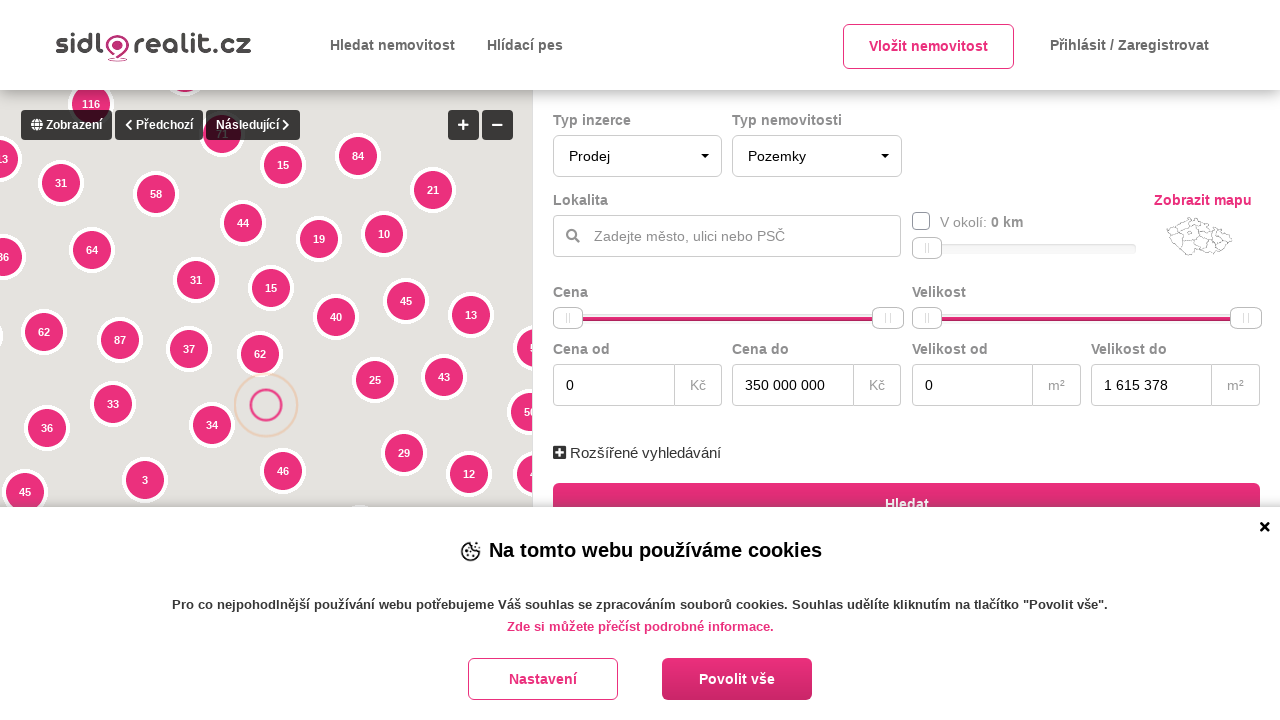

--- FILE ---
content_type: text/html; charset=utf-8
request_url: https://sidlorealit.cz/vypis/prodej/pozemky?strana=45
body_size: 26282
content:


<!DOCTYPE html>
<html lang="cs">
<head>
    <title>Prodej pozemku | sidlorealit.cz</title>
    <!--Meta tags-->
    <meta charset="UTF-8">
    <meta name="viewport" content="width=device-width, initial-scale=1">
    <meta name="keywords" content="Prodej, pozemky, prodej pozemku, ">
    <meta name="description" content="Nemovitosti pro prodej pozemku. Vyhled&#xE1;vejte denn&#x11B; nov&#xE9; nab&#xED;dky realit a nemovitost&#xED; na port&#xE1;le sidlorealit.cz.">
    <meta name="author" content="https://sidlorealit.cz">

    <meta name="robots" content="index,follow">
    <meta name="theme-color" content="#eb307d">

    <link rel="shortcut icon" type="image/png" href="/images/favicons/favicon-32x32a.png" sizes="32x32">
    <link rel="shortcut icon" type="image/png" href="/images/favicons/favicon-16x16a.png" sizes="16x16">
    <link rel="icon" sizes="16x16 32x32 48x48 64x64" href="/images/favicons/favicon_32x32.ico">

        <link rel="preload" href="/fonts/awesome/fa-solid-900.woff2" as="font" type="font/woff2" crossorigin>
        <link rel="preload" href="/fonts/awesome/fa-brands-400.woff2" as="font" type="font/woff2" crossorigin>
        <link rel="preload" href="/fonts/bootstrap/glyphicons-halflings-regular.woff2" as="font" type="font/woff2" crossorigin>

        <link href="/bundle/css/PropertySellerBundle.Styles-Reduced.min.css.gz?v=Tx7WqnCGwAuJGVMwK5dlldLDgsZdTUhKapHu_NH8qZw" rel="stylesheet" type="text/css" />

    <meta property="og:url" content="https://sidlorealit.cz/vypis">
<meta property="og:type" content="website">
<meta property="og:title" content="Prodej pozemku">
<meta property="og:description" content="Nemovitosti pro prodej pozemku. Vyhled&#225;vejte denně nov&#233; nab&#237;dky realit a nemovitost&#237; na port&#225;le sidlorealit.cz.">
<meta property="og:image" content="https://sidlorealit.cz/images/logo/logo.png">
<meta property="og:locale" content="cs_CZ">
<meta property="og:site_name" content="sidlorealit.cz">


        <link rel="canonical" href="https://sidlorealit.cz/vypis/prodej/pozemky" />

            
                <script>
                    window.dataLayer = window.dataLayer || [];
                    function gtag() { dataLayer.push(arguments); }
                </script>

        
                <script>
                    gtag('consent', 'default', {
                        ad_storage: 'denied',
                        analytics_storage: 'denied',
                        personalization_storage: 'denied',
                        functionality_storage: 'granted',
                        security_storage: 'granted',
                    });
                </script>
        <!-- Google Tag Manager -->
                        <script>(function(w,d,s,l,i){w[l]=w[l]||[];w[l].push({'gtm.start':
                        new Date().getTime(),event:'gtm.js'});var f=d.getElementsByTagName(s)[0],
                        j=d.createElement(s),dl=l!='dataLayer'?'&l='+l:'';j.async=true;j.src=
                        'https://www.googletagmanager.com/gtm.js?id='+i+dl;f.parentNode.insertBefore(j,f);
                        })(window,document,'script','dataLayer','GTM-T58RG9D');</script><!-- End Google Tag Manager -->

        

    <script>
        var urlPrefix = '';
        var reCaptchaSiteKey = '6Le_wNkUAAAAAOdhTndEqgwBvp0oVsJbYIS2vObb';
        var googleAnalyticsKey = 'UA-181099551-1';

        var isMapsApiLoaded = false;
        var propertySellerMaps = null;

            function initMapsScript() {
                isMapsApiLoaded = true;
            }
    </script>

    



<script>window.onerror = function (error, source, lineNumber, column, errorObj) {var xhr = new XMLHttpRequest();xhr.open("POST", 'https://sidlorealit.cz/api/api/Shared/WriteLog');xhr.setRequestHeader('Content-Type', 'application/json');xhr.send(JSON.stringify({ AppType: 3, LogType: 0, ShortMessage: 'Error: ' + error + ', Url: ' + window.location.href + ', Line: ' + lineNumber + ', Column: ' + column + ' Source: '  + source }));};</script>
</head>

<body>
    <noscript><iframe src="https://www.googletagmanager.com/ns.html?id=GTM-T58RG9D" height="0" width ="0" style ="display:none;visibility:hidden"></iframe></noscript>

    




<button type="button" class="btn scrolltop-btn back-top" id="scrolltop-btn"><i class="fas fa-angle-up"></i></button>

<!--start modal login/registration-->
    <div class="modal fade" id="pop-login" tabindex="-1" role="dialog">
        <div class="modal-dialog modal-sm">
            <div class="modal-content">
                <div class="modal-header">
                    <ul class="login-tabs">
                        <li class="property-seller-login active">Přihlásit</li>
                        <li class="property-seller-register">Zaregistrovat</li>
                    </ul>
                    <button type="button" class="close" data-dismiss="modal" aria-label="Close"><i class="fas fa-times"></i></button>

                </div>
                <div class="modal-body login-block">
                    <div class="tab-content">
                        <div class="tab-pane fade tab-login in active">
                            


    <form method="post" action="/account/login" id="login-account-form">
        <input id="RedirectUrl" name="RedirectUrl" type="hidden" value="" />

        <div class="login-account">
            <div class="form-group field-group">
                <div class="input-user input-icon">
                    <input class="form-control" data-val="true" data-val-email="Zadejte email ve spr&#xE1;vn&#xE9;m form&#xE1;tu" data-val-maxlength="Maxim&#xE1;ln&#xED; po&#x10D;et znak&#x16F; je 150." data-val-maxlength-max="150" data-val-required="Email mus&#xED; b&#xFD;t vypln&#x11B;n" id="LoginEmail" name="Email" placeholder="U&#x17E;ivatelsk&#xE9; jm&#xE9;no" type="text" value="" />
                </div>
                <div class="input-pass input-icon">
                    <input autocomplete="off" class="form-control" data-val="true" data-val-required="Heslo mus&#xED; b&#xFD;t vypln&#x11B;no" id="LoginPassword" name="Password" placeholder="Heslo" type="password" value="" />
                </div>
            </div>
            <div class="form-group">
                <div class="validation-summary-valid text-danger summary-padding" data-valmsg-summary="true"><ul><li style="display:none"></li>
</ul></div>
            </div>
            <div class="forget-block clearfix">
                <div class="form-group pull-left">
                    <div class="checkbox2">
                        <label class="custom-control custom-checkbox">
                            <input class="custom-control-input" data-val="true" data-val-required="The RememberMe field is required." id="RememberMe" name="RememberMe" type="checkbox" value="true" />
                            <span class="custom-control-indicator"></span>
                            <span class="custom-control-description">
                                Zapamatuj si mě
                            </span>
                        </label>
                    </div>
                </div>
                <div class="form-group pull-right">
                    <a href="#" data-toggle="modal" data-dismiss="modal" data-target="#pop-reset-pass">Zapomněli jste heslo?</a>
                </div>
            </div>
        </div>
        <button type="submit" class="btn btn-primary btn-block btn-login-account"><i class="login-icon fa"></i> Přihlásit se</button>

    <input name="RememberMe" type="hidden" value="false" /></form>
    <hr>
    <a href="/externi-prihlaseni/facebook" class="btn btn-secondary btn-external-login-account btn-bg-facebook btn-block">
        <i class="fas fa-facebook" aria-label=""></i> Přihlásit se přes Facebook
    </a>
    <a href="/externi-prihlaseni/google" class="btn btn-secondary btn-external-login-account btn-bg-google btn-block">
        <i class="fas fa-google-plus" aria-label=""></i> Přihlásit se přes Google
    </a>

                        </div>

                        <div class="tab-pane fade tab-register">
                            

<form method="post" action="/account/register" id="registration-user-form">
    <div class="registration-user">
        <div class="form-group field-group">
            <div class="input-email input-icon">
                <input data-val="true" data-val-email="Zadejte email ve spr&#xE1;vn&#xE9;m form&#xE1;tu" data-val-maxlength="Maxim&#xE1;ln&#xED; po&#x10D;et znak&#x16F; je 150." data-val-maxlength-max="150" data-val-required="Email mus&#xED; b&#xFD;t vypln&#x11B;n" id="UserName" name="UserName" placeholder="Email" type="email" value="" />
            </div>

            <div class="input-pass input-icon">
                <input autocomplete="off" data-val="true" data-val-minlength="Minimaln&#xED; po&#x10D;et znak&#x16F; je 6." data-val-minlength-min="6" data-val-required="Zadejte nov&#xE9; heslo" id="RegisterPassword" name="Password" placeholder="Heslo" type="password" value="" />
            </div>

            <div class="input-pass input-icon">
                <input autocomplete="off" id="ConfirmPassword" name="ConfirmPassword" placeholder="Potvrdit heslo" type="password" value="" />
            </div>

        </div>

        <div class="input-type input-icon">
            <select class="selectpicker hide-first" data-val="true" data-val-required="Typ &#xFA;&#x10D;tu mus&#xED; b&#xFD;t vypln&#x11B;n" id="AccountType" name="AccountType" title="Vyberte typ &#xFA;&#x10D;tu"><option value="">Vyberte typ &#xFA;&#x10D;tu</option>
<option value="PhysicalPerson">Soukrom&#xE1; osoba</option>
<option value="RealEstate">Realitn&#xED; kancel&#xE1;&#x159; / Realitn&#xED; makl&#xE9;&#x159;</option>
<option value="BuildCompany">Stavebn&#xED; firma</option>
</select>

            <span class="field-validation-valid text-danger  " data-valmsg-for="AccountType" data-valmsg-replace="true"></span>
        </div>

        <div class="register-bottom">
            <div class="form-group">
                <div class="checkbox2">
                    <label class="custom-control custom-checkbox">
                        <input class="custom-control-input" data-val="true" data-val-required="The IsPrivaceAllowed field is required." id="IsPrivaceAllowed" name="IsPrivaceAllowed" type="checkbox" value="true" />
                        <span class="custom-control-indicator"></span>
                        <span class="custom-control-description">
                            Souhlasím s <a target="_blank" href="/vseobecne-obchodni-podminky"> Obchodními podmínkami</a> a beru na vědomí informace o <a target="_blank" href="/gdpr">zpracování osobních údajů.</a>
                        </span>
                    </label>

                    <span class="field-validation-valid text-danger  " data-valmsg-for="IsPrivaceAllowed" data-valmsg-replace="true"></span>
                </div>
            </div>

            <div class="form-group">
                <div class="validation-summary-valid text-danger summary-padding" data-valmsg-summary="true"><ul><li style="display:none"></li>
</ul></div>

                <input class="g-recaptcha-response" name="g-recaptcha-response" type="hidden"></input>
            </div>
        </div>
    </div>
    <div>
        <div class="form-info-description">
            <i class="fas fa-info-circle fa-2x" style="float: left;/* font-size: 1.5em; */margin-top: 0px;"></i>
            <div class="form-info-description-text ask-request-agree">
                <p>Tento web je chráněn službou reCAPTCHA a platí <a target="_blank" href="https://policies.google.com/privacy" rel="noopener"> zásady ochrany osobních údajů</a> a <a target="_blank" href="https://policies.google.com/terms" rel="noopener"> smluvní podmínky</a> společnosti Google.</p>
            </div>
        </div>

        <button type="submit" class="btn btn-primary btn-block btn-registration-user"><i class="registration-icon fa"></i> Registrovat</button>
    </div>
<input name="IsPrivaceAllowed" type="hidden" value="false" /></form>


                        </div>
                    </div>
                </div>
            </div>
        </div>
    </div>
    <div class="modal fade" id="pop-reset-pass" tabindex="-1" role="dialog">
        <div class="modal-dialog modal-sm">
            <div class="modal-content">
                <div class="modal-header">
                    <ul class="login-tabs">
                        <li class="active">Reset hesla</li>
                    </ul>

                    <button type="button" class="close" data-dismiss="modal" aria-label="Close"><i class="fas fa-times"></i></button>
                </div>
                <div class="modal-body">
                    <div class="forgot-password-form">
                        <p>
                            Zadejte Váš přihlašovací e-mail. Na tuto adresu Vám zašleme zprávu se zabezpečeným odkazem, přes který si nastavíte nové přihlašovací heslo.
                        </p>
                        <form method="post" action="/account/forgotpassword" id="forgot-password-form">
                            <div class="forgot-password">
                                <div class="form-group">
                                    <div class="input-user input-icon">
                                        <input type="text" name="Email" placeholder="Zadejte Váš email" class="form-control">
                                    </div>
                                </div>
                                <div class="form-group">
                                    <div class="validation-summary-valid text-danger" data-valmsg-summary="true"><ul><li style="display:none"></li>
</ul></div>
                                </div>
                                <button type="submit" class="btn btn-primary btn-block btn-forgot-password"><i class="reset-pass-icon fa"></i>  Resetovat heslo</button>
                            </div>
                        </form>
                    </div>
                    <div class="forgot-password-form-sended" hidden>
                        <h3>
                            <span class="text-success">
                                Na Vaši emailovou adresu byl zaslán email s instrukcemi pro reset hesla.
                            </span>
                        </h3>
                    </div>
                </div>
            </div>
        </div>
    </div>
<!--end modal login/registration-->


<header id="header-section" class="header-section-4 header-main nav-left hidden-sm hidden-xs" data-sticky="1">
    <div class="container">
        <div class="header-left">
            <div class="logo">
                <a href="/">
                    <picture>
<source srcset="/images/logo/webp/logo_200.webp" type="image/webp" />
<img src="/images/logo/logo_200.png" alt="Logo sidlorealit.cz" class=""  />
</picture>

                </a>
            </div>
            <nav class="navi main-nav">
                <ul>

                    <li>
                        <a href="/vypis">Hledat nemovitost</a>
                    </li>

                        <li><a href="/hlidaci-pes-pro-nemovitosti">Hlídací pes</a></li>
                </ul>
            </nav>

            <nav class="navi right">
                <ul class="alignright">

                        <li>
                            <div class="btn btn-default" data-toggle="modal" data-target="#pop-login" data-return-url="/ucet/novy-inzerat">Vložit nemovitost</div>
                        </li>
                        <li>
                            <a href="#" data-toggle="modal" data-target="#pop-login"> Přihlásit / Zaregistrovat </a>
                        </li>
                </ul>
            </nav>

        </div>
    </div>
</header>


<div class="header-mobile visible-sm visible-xs">
    <div class="container">
        <!--start mobile nav-->
        <div class="mobile-nav">
            <span class="nav-trigger"><i class="fas fa-bars"></i></span>
            <div class="nav-dropdown main-nav-dropdown">
                <ul>

                    <li>
                        <a href="/vypis">Hledat nemovitost</a>
                    </li>

                        <li>
                            <div class="link" data-toggle="modal" data-target="#pop-login" data-return-url="/ucet/novy-inzerat">Vložit nemovitost</div>
                        </li>
                        <li><a href="/hlidaci-pes-pro-nemovitosti">Hlídací pes</a></li>
                </ul>
            </div>
        </div>
        <!--end mobile nav-->
        <div class="header-logo">
            <a href="/">
                <picture>
<source srcset="/images/logo/webp/logo_200.webp" type="image/webp" />
<img src="/images/logo/logo_200.png" alt="Logo sidlorealit.cz" class=""  />
</picture>

            </a>
        </div>
        <div class="header-user">
            <ul class="account-action">
                <li>
                    <span class="user-icon">
                            <span class="black-icon-link" data-toggle="modal" data-target="#pop-login"> <i class="fas fa-user"></i></span>
                    </span>
                    <div class="account-dropdown">
                    </div>
                </li>
            </ul>
        </div>
    </div>
</div>


    



<div class="Property">
    <div class="advertisement-main-block">

        <!--start section page body-->
        <section id="section-body" class="property-seller-body-half">
            <div class="container-fluid">
                <div class="row">
                    <div class="col-sm-5 no-padding map-block ">
                        <div class="map-half fave-screen-fix">
                            <div id="property-seller-gmap-main" class="fave-screen-fix">
                                <div class="mapPlaceholder">
                                    <div class="loader-ripple">
                                        <div></div>
                                        <div></div>
                                    </div>
                                </div>
                                <div id="map"></div>
                                <div class="map-arrows-actions">
                                    <ul class="dropdown-menu" aria-labelledby="property-seller-gmap-view">
                                        <li><a href="#" class="change-map-view" data-view="roadmap"><span>Výchozí</span></a></li>
                                        <li><a href="#" class="change-map-view" data-view="satellite"><span>Satelitní</span></a></li>
                                        <li><a href="#" class="change-map-view" data-view="hybrid"><span>Hybridní</span></a></li>
                                        <li><a href="#" class="change-map-view" data-view="terrain"><span>Terén</span></a></li>
                                    </ul>
                                    <button id="property-seller-gmap-view" class="map-btn dropdown-toggle" type="button" data-toggle="dropdown" aria-haspopup="true" aria-expanded="true"><i class="fas fa-globe"></i> <span>Zobrazení</span></button>

                                    <button id="property-seller-gmap-prev" class="map-btn"><i class="fas fa-chevron-left"></i> <span>Předchozí</span></button>
                                    <button id="property-seller-gmap-next" class="map-btn"><span>Následující</span> <i class="fas fa-chevron-right"></i></button>
                                </div>
                                <div class="map-next-prev-actions">
                                    <button id="listing-mapzoomin" class="map-btn"><i class="fas fa-plus"></i> </button>
                                    <button id="listing-mapzoomout" class="map-btn"><i class="fas fa-minus"></i></button>

                                </div>
                                <div class="map-zoom-actions">
                                </div>
                            </div>
                        </div>
                    </div>

                    <div class="col-sm-7 no-padding property-list-block ">
                        <div class="module-half fave-screen-fix">
                            <form method="post" action="/property/searchjsonresult" id="home-search-form" class="search-advertisement-form map-searching" data-action-secondary="/property/searchallbasicproperties" data-is-advertisement-counting-enabled="True" data-counting-action="/property/advertisementscount">
                                <!--start searching-->
                                <div class="advanced-search property-seller-adv-price-range">
                                    <div class="row">
                                        <div class="col-md-3 col-sm-3 col-xs-6">
                                            <div class="form-group">
                                                <label class="category-name" for="Filter_PropertyType">Typ inzerce</label>


                                                <select class="selectpicker hide-first" data-val="true" data-val-required="The PropertyType field is required." id="Filter_PropertyType" name="Filter.PropertyType" title="Vyberte typ inzerce"><option value=""></option>
<option selected="selected" value="Sale">Prodej</option>
<option value="Rent">Pron&#xE1;jem</option>
<option value="Companies">Stavebn&#xED; firmy</option>
</select>
                                            </div>
                                        </div>
                                        <div class="col-md-3 col-sm-3 col-xs-6">
                                            <div class="form-group">
                                                <label class="category-name" for="Filter_AdvertisementType">Typ nemovitosti</label>

                                                <select title="Vyberte typ nemovitosti" class="selectpicker hide-first" id="Filter_AdvertisementType" name="Filter.AdvertisementType">
<option></option>
<option data-thumbnail="/images/icons/advertisementType_Flat.png" value="Flat" >
Byty
</option>
<option data-thumbnail="/images/icons/advertisementType_House.png" value="House" >
Domy
</option>
<option data-thumbnail="/images/icons/advertisementType_Lands.png" value="Lands" selected>
Pozemky
</option>
<option data-thumbnail="/images/icons/advertisementType_Commerce.png" value="Commerce" >
Komerční
</option>
<option data-thumbnail="/images/icons/advertisementType_Other.png" value="Other" >
Ostatní
</option>
<option data-thumbnail="/images/icons/advertisementType_Bungalow.png" value="Bungalow" >
Bungalov
</option>
<option data-thumbnail="/images/icons/advertisementType_Storey.png" value="Storey" >
Patrový
</option>
<option data-thumbnail="/images/icons/advertisementType_Modern.png" value="Modern" >
Moderní
</option>
<option data-thumbnail="/images/icons/advertisementType_Villas.png" value="Villas" >
Vila domy
</option>
<option data-thumbnail="/images/icons/advertisementType_DoubleHouses.png" value="DoubleHouses" >
Dvojdomy
</option>
</select>

                                            </div>
                                        </div>
                                    </div>

                                    <div class="row advertisement-location-filters">
                                        <div class="col-md-6 col-sm-6 col-xs-12">
                                            <label class="category-name" for="Filter_SearchQuery">Lokalita</label>

                                            <div class="form-group table-list search-long">
                                                <div class="input-search input-icon">
                                                    <input class="form-control" data-property-code="text" id="Filter_SearchQuery" name="Filter.SearchQuery" placeholder="Zadejte m&#x11B;sto, ulici nebo PS&#x10C;" type="text" value="" />
                                                </div>

                                                <input data-country-type="cs" data-property-code="zeme" data-val="true" data-val-required="The CountryType field is required." id="Filter_Location_CountryType" name="Filter.Location.CountryType" type="hidden" value="Czech" />
                                                <input data-property-code="kraj" id="Filter_Location_State" name="Filter.Location.State" type="hidden" value="" />
                                                <input data-property-code="okres" id="Filter_Location_County" name="Filter.Location.County" type="hidden" value="" />

                                                <input data-property-code="mesto" id="Filter_Location_City" name="Filter.Location.City" type="hidden" value="" />
                                                <input data-property-code="mestskacast" id="Filter_Location_District" name="Filter.Location.District" type="hidden" value="" />
                                                <input data-property-code="ulice" id="Filter_Location_Street" name="Filter.Location.Street" type="hidden" value="" />
                                                <input data-property-code="cpopisne" id="Filter_Location_StreetNo" name="Filter.Location.StreetNo" type="hidden" value="" />
                                                <input data-property-code="psc" id="Filter_Location_PostalCode" name="Filter.Location.PostalCode" type="hidden" value="" />

                                                <input data-property-code="zsirka" data-val="true" data-val-number="The field Lat must be a number." data-val-required="The Lat field is required." id="Filter_Location_Lat" name="Filter.Location.Lat" type="hidden" value="0" />
                                                <input data-property-code="zvyska" data-val="true" data-val-number="The field Lon must be a number." data-val-required="The Lon field is required." id="Filter_Location_Lon" name="Filter.Location.Lon" type="hidden" value="0" />
                                            </div>
                                        </div>

                                        <div class="col-md-4 col-sm-4 col-xs-12">
                                            <label class="category-name" for="Filter_UseRadius"></label>
                                            <div class="form-group filter-radius">
                                                <div class="radius-text-wrap">
                                                    <label class="custom-control custom-checkbox radius-checkbox">
                                                        <input class="custom-control-input" data-property-code="radius" data-val="true" data-val-required="The UseRadius field is required." id="Filter_UseRadius" name="Filter.UseRadius" type="checkbox" value="true" />
                                                        <span class="custom-control-indicator"></span>
                                                        <span class="custom-control-description">
                                                            V okolí: <strong><span id="slider-radius-text">0</span> km</strong>
                                                        </span>
                                                    </label>

                                                    <div class="radius-range-wrap">
                                                        <input id="Filter_Radius" class="span2" name="Filter.Radius" value="0" data-property-code="radiusdelka"
                                                               data-slider-min="1" data-slider-max="50" data-slider-step="1" data-slider-value="0" />
                                                    </div>
                                                </div>
                                            </div>
                                        </div>

                                        <div class="col-md-2 col-sm-2 col-xs-6 hide-mobile">
                                            <div class="form-group advance-interactive-map-trigger">
                                                <label class="category-name">
                                                    Zobrazit mapu
                                                </label>
                                                <div class="map-image">
                                                    <img src="/images/map/czech_republic_map.png" alt="Mapka České republiky" />
                                                </div>
                                            </div>
                                        </div>
                                    </div>

                                    <div class="col-md-12 col-sm-12 col-xs-12 interactive-map-block">
                                        


<div class="interactive-map_area">
    <div class="interactive-map" style="cursor: pointer;" data-is-multiple-selected="False" data-is-editable="True">
        <ul class="kraje">
                <li class="kraj zlinsky ">
                    <span class="kraj_block kraj_env"><a title="Zl&#xED;nsk&#xFD; kraj" class="zlinsky_center" data-state="zlinsky">Zl&#xED;nsk&#xFD;</a></span>
                </li>
                <li class="kraj moravskoslezsky ">
                    <span class="kraj_block kraj_env"><a title="Moravskoslezsk&#xFD; kraj" class="moravskoslezsky_center" data-state="moravskoslezsky">Moravskoslezsk&#xFD;</a></span>
                </li>
                <li class="kraj jihomoravsky ">
                    <span class="kraj_block kraj_env"><a title="Jihomoravsk&#xFD; kraj" class="jihomoravsky_center" data-state="jihomoravsky">Jihomoravsk&#xFD;</a></span>
                </li>
                <li class="kraj olomoucky ">
                    <span class="kraj_block kraj_env"><a title="Olomouck&#xFD; kraj" class="olomoucky_center" data-state="olomoucky">Olomouck&#xFD;</a></span>
                </li>
                <li class="kraj vysocina ">
                    <span class="kraj_block kraj_env"><a title="Kraj Vyso&#x10D;ina" class="vysocina_center" data-state="vysocina">Vyso&#x10D;ina</a></span>
                </li>
                <li class="kraj pardubicky ">
                    <span class="kraj_block kraj_env"><a title="Pardubick&#xFD; kraj" class="pardubicky_center" data-state="pardubicky">Pardubick&#xFD;</a></span>
                </li>
                <li class="kraj kralovehradecky ">
                    <span class="kraj_block kraj_env"><a title="Kr&#xE1;lov&#xE9;hradeck&#xFD; kraj" class="kralovehradecky_center" data-state="kralovehradecky">Kr&#xE1;lov&#xE9;hradeck&#xFD;</a></span>
                </li>
                <li class="kraj jihocesky ">
                    <span class="kraj_block kraj_env"><a title="Jiho&#x10D;esk&#xFD; kraj" class="jihocesky_center" data-state="jihocesky">Jiho&#x10D;esk&#xFD;</a></span>
                </li>
                <li class="kraj hlavni-mesto-praha ">
                    <span class="kraj_block kraj_env"><a title="Hlavn&#xED; m&#x11B;sto Praha" class="hlavni-mesto-praha_center" data-state="hlavni-mesto-praha">Praha</a></span>
                </li>
                <li class="kraj stredocesky ">
                    <span class="kraj_block kraj_env"><a title="St&#x159;edo&#x10D;esk&#xFD; kraj" class="stredocesky_center" data-state="stredocesky">St&#x159;edo&#x10D;esk&#xFD;</a></span>
                </li>
                <li class="kraj liberecky ">
                    <span class="kraj_block kraj_env"><a title="Libereck&#xFD; kraj" class="liberecky_center" data-state="liberecky">Libereck&#xFD;</a></span>
                </li>
                <li class="kraj plzensky ">
                    <span class="kraj_block kraj_env"><a title="Plze&#x148;sk&#xFD; kraj" class="plzensky_center" data-state="plzensky">Plze&#x148;sk&#xFD;</a></span>
                </li>
                <li class="kraj ustecky ">
                    <span class="kraj_block kraj_env"><a title="&#xDA;steck&#xFD; kraj" class="ustecky_center" data-state="ustecky">&#xDA;steck&#xFD;</a></span>
                </li>
                <li class="kraj karlovarsky ">
                    <span class="kraj_block kraj_env"><a title="Karlovarsk&#xFD; kraj" class="karlovarsky_center" data-state="karlovarsky">Karlovarsk&#xFD;</a></span>
                </li>
        </ul>

        <ul class="mesta">
                        <li class="stredocesky mesto benesov "><span class="mesto_env">Bene&#x161;ov</span></li>
                        <li class="stredocesky mesto beroun "><span class="mesto_env">Beroun</span></li>
                        <li class="stredocesky mesto kladno "><span class="mesto_env">Kladno</span></li>
                        <li class="stredocesky mesto kolin "><span class="mesto_env">Kol&#xED;n</span></li>
                        <li class="stredocesky mesto kutna-hora "><span class="mesto_env">Kutn&#xE1; Hora</span></li>
                        <li class="stredocesky mesto mlada-boleslav "><span class="mesto_env">Mlad&#xE1; Boleslav</span></li>
                        <li class="stredocesky mesto melnik "><span class="mesto_env">M&#x11B;ln&#xED;k</span></li>
                        <li class="stredocesky mesto nymburk "><span class="mesto_env">Nymburk</span></li>
                        <li class="stredocesky mesto pribram "><span class="mesto_env">P&#x159;&#xED;bram</span></li>
                        <li class="stredocesky mesto rakovnik "><span class="mesto_env">Rakovn&#xED;k</span></li>
                        <li class="jihomoravsky mesto blansko "><span class="mesto_env">Blansko</span></li>
                        <li class="jihomoravsky mesto brno-mesto "><span class="mesto_env">Brno-m&#x11B;sto</span></li>
                        <li class="jihomoravsky mesto brno-venkov "><span class="mesto_env">Brno-venkov</span></li>
                        <li class="jihomoravsky mesto breclav "><span class="mesto_env">B&#x159;eclav</span></li>
                        <li class="jihomoravsky mesto hodonin "><span class="mesto_env">Hodon&#xED;n</span></li>
                        <li class="jihomoravsky mesto vyskov "><span class="mesto_env">Vy&#x161;kov</span></li>
                        <li class="jihomoravsky mesto znojmo "><span class="mesto_env">Znojmo</span></li>
                        <li class="moravskoslezsky mesto bruntal "><span class="mesto_env">Brunt&#xE1;l</span></li>
                        <li class="moravskoslezsky mesto frydek-mistek "><span class="mesto_env">Fr&#xFD;dek-M&#xED;stek</span></li>
                        <li class="moravskoslezsky mesto karvina "><span class="mesto_env">Karvin&#xE1;</span></li>
                        <li class="moravskoslezsky mesto novy-jicin "><span class="mesto_env">Nov&#xFD; Ji&#x10D;&#xED;n</span></li>
                        <li class="moravskoslezsky mesto opava "><span class="mesto_env">Opava</span></li>
                        <li class="moravskoslezsky mesto ostrava-mesto "><span class="mesto_env">Ostrava-m&#x11B;sto</span></li>
                        <li class="karlovarsky mesto cheb "><span class="mesto_env">Cheb</span></li>
                        <li class="karlovarsky mesto karlovy-vary "><span class="mesto_env">Karlovy Vary</span></li>
                        <li class="karlovarsky mesto sokolov "><span class="mesto_env">Sokolov</span></li>
                        <li class="ustecky mesto chomutov "><span class="mesto_env">Chomutov</span></li>
                        <li class="ustecky mesto decin "><span class="mesto_env">D&#x11B;&#x10D;&#xED;n</span></li>
                        <li class="ustecky mesto litomerice "><span class="mesto_env">Litom&#x11B;&#x159;ice</span></li>
                        <li class="ustecky mesto louny "><span class="mesto_env">Louny</span></li>
                        <li class="ustecky mesto most "><span class="mesto_env">Most</span></li>
                        <li class="ustecky mesto teplice "><span class="mesto_env">Teplice</span></li>
                        <li class="ustecky mesto usti-nad-labem "><span class="mesto_env">&#xDA;st&#xED; nad Labem</span></li>
                        <li class="pardubicky mesto chrudim "><span class="mesto_env">Chrudim</span></li>
                        <li class="pardubicky mesto pardubice "><span class="mesto_env">Pardubice</span></li>
                        <li class="pardubicky mesto svitavy "><span class="mesto_env">Svitavy</span></li>
                        <li class="pardubicky mesto usti-nad-orlici "><span class="mesto_env">&#xDA;st&#xED; nad Orlic&#xED;</span></li>
                        <li class="plzensky mesto domazlice "><span class="mesto_env">Doma&#x17E;lice</span></li>
                        <li class="plzensky mesto klatovy "><span class="mesto_env">Klatovy</span></li>
                        <li class="plzensky mesto plzen-jih "><span class="mesto_env">Plze&#x148;-jih</span></li>
                        <li class="plzensky mesto plzen-mesto "><span class="mesto_env">Plze&#x148;-m&#x11B;sto</span></li>
                        <li class="plzensky mesto plzen-sever "><span class="mesto_env">Plze&#x148;-sever</span></li>
                        <li class="plzensky mesto rokycany "><span class="mesto_env">Rokycany</span></li>
                        <li class="plzensky mesto tachov "><span class="mesto_env">Tachov</span></li>
                        <li class="vysocina mesto havlickuv-brod "><span class="mesto_env">Havl&#xED;&#x10D;k&#x16F;v Brod</span></li>
                        <li class="vysocina mesto jihlava "><span class="mesto_env">Jihlava</span></li>
                        <li class="vysocina mesto pelhrimov "><span class="mesto_env">Pelh&#x159;imov</span></li>
                        <li class="vysocina mesto trebic "><span class="mesto_env">T&#x159;eb&#xED;&#x10D;</span></li>
                        <li class="vysocina mesto zdar-nad-sazavou "><span class="mesto_env">&#x17D;&#x10F;&#xE1;r nad S&#xE1;zavou</span></li>
                        <li class="kralovehradecky mesto hradec-kralove "><span class="mesto_env">Hradec Kr&#xE1;lov&#xE9;</span></li>
                        <li class="kralovehradecky mesto jicin "><span class="mesto_env">Ji&#x10D;&#xED;n</span></li>
                        <li class="kralovehradecky mesto nachod "><span class="mesto_env">N&#xE1;chod</span></li>
                        <li class="kralovehradecky mesto rychnov-nad-kneznou "><span class="mesto_env">Rychnov nad Kn&#x11B;&#x17E;nou</span></li>
                        <li class="kralovehradecky mesto trutnov "><span class="mesto_env">Trutnov</span></li>
                        <li class="liberecky mesto jablonec-nad-nisou "><span class="mesto_env">Jablonec nad Nisou</span></li>
                        <li class="liberecky mesto liberec "><span class="mesto_env">Liberec</span></li>
                        <li class="liberecky mesto semily "><span class="mesto_env">Semily</span></li>
                        <li class="liberecky mesto ceska-lipa "><span class="mesto_env">&#x10C;esk&#xE1; L&#xED;pa</span></li>
                        <li class="olomoucky mesto jesenik "><span class="mesto_env">Jesen&#xED;k</span></li>
                        <li class="olomoucky mesto olomouc "><span class="mesto_env">Olomouc</span></li>
                        <li class="olomoucky mesto prostejov "><span class="mesto_env">Prost&#x11B;jov</span></li>
                        <li class="olomoucky mesto prerov "><span class="mesto_env">P&#x159;erov</span></li>
                        <li class="olomoucky mesto sumperk "><span class="mesto_env">&#x160;umperk</span></li>
                        <li class="jihocesky mesto jindrichuv-hradec "><span class="mesto_env">Jind&#x159;ich&#x16F;v Hradec</span></li>
                        <li class="jihocesky mesto prachatice "><span class="mesto_env">Prachatice</span></li>
                        <li class="jihocesky mesto pisek "><span class="mesto_env">P&#xED;sek</span></li>
                        <li class="jihocesky mesto strakonice "><span class="mesto_env">Strakonice</span></li>
                        <li class="jihocesky mesto tabor "><span class="mesto_env">T&#xE1;bor</span></li>
                        <li class="jihocesky mesto ceske-budejovice "><span class="mesto_env">&#x10C;esk&#xE9; Bud&#x11B;jovice</span></li>
                        <li class="jihocesky mesto cesky-krumlov "><span class="mesto_env">&#x10C;esk&#xFD; Krumlov</span></li>
                        <li class="zlinsky mesto kromeriz "><span class="mesto_env">Krom&#x11B;&#x159;&#xED;&#x17E;</span></li>
                        <li class="zlinsky mesto uherske-hradiste "><span class="mesto_env">Uhersk&#xE9; Hradi&#x161;t&#x11B;</span></li>
                        <li class="zlinsky mesto vsetin "><span class="mesto_env">Vset&#xED;n</span></li>
                        <li class="zlinsky mesto zlin "><span class="mesto_env">Zl&#xED;n</span></li>




        </ul>
    </div>
</div>

<link rel="preload" href="/fonts/interactiveMap.woff" as="font" type="font/woff2" crossorigin>

                                    </div>

                                    


<div class="row">
    

<div class="price-block">
    <div class="col-md-6 col-sm-6 col-xs-12">
        <div class="form-group">
            <label class="category-name" for="Filter_PriceFrom">Cena</label>
            <input id="slider-price" type="text" range="true" class="span2" value="" data-slider-min="0" data-slider-max="350000000"
                   data-slider-step="500" data-slider-value="[0,350000000]" slider-tooltip="hide" />

            <div class="row half-input">
                <div class="col-md-6 col-sm-6 col-xs-6 form-group">
                    <label class="category-name" for="Filter_PriceFrom">Cena od</label>
                    <div class="input-group">
                        <input class="form-control" id="Filter_PriceFromString" name="Filter.PriceFromString" placeholder="Zadejte minim&#xE1;ln&#xED; cenu" type="text input-lg" value="0" />
                        <input data-val="true" data-val-required="The PriceFrom field is required." id="Filter_PriceFrom" name="Filter.PriceFrom" type="hidden" value="0" />
                        <span class="input-group-addon">
                            <span class="fs-12"> Kč </span>
                        </span>
                    </div>
                </div>
                <div class="col-md-6 col-sm-6 col-xs-6 form-group">
                    <label class="category-name" for="Filter_PriceTo">Cena do</label>
                    <div class="input-group">
                        <input class="form-control" id="Filter_PriceToString" name="Filter.PriceToString" placeholder="Zadejte maximaln&#xED; cenu" type="text input-lg" value="350000000" />
                        <input data-val="true" data-val-required="The PriceTo field is required." id="Filter_PriceTo" name="Filter.PriceTo" type="hidden" value="350000000" />
                        <span class="input-group-addon">
                            <span class="fs-12"> Kč </span>
                        </span>
                    </div>
                </div>
            </div>
        </div>
    </div>
</div>


    <div class="col-sm-12 col-xs-12 hide-desktop">
        <label class="advance-trigger all-advertisement-properties">
            <i class="fas fa-plus-square"></i>
            Rozšířené vyhledávání
        </label>
    </div>

    <div class="size-block-field-expand">
        

<div class="size-block">
    <div class="col-md-6 col-sm-6 col-xs-12">
        <div class="form-group">
            <label class="category-name" for="Filter_SizeFrom">Velikost</label>
            <input id="slider-size" type="text" range="true" class="span2" value="" data-slider-min="0" data-slider-max="1615378" data-slider-step="2" data-slider-value="[0,1615378]" />

            <div class="row half-input">
                <div class="col-md-6 col-sm-6 col-xs-6 form-group">
                    <label class="category-name" for="Filter_SizeFrom">Velikost od</label>
                    <div class="input-group">
                        <input class="form-control input-lg" id="Filter_SizeFromString" name="Filter.SizeFromString" placeholder="Zadejte minim&#xE1;ln&#xED; velikost" type="text" value="0" />
                        <input data-val="true" data-val-required="The SizeFrom field is required." id="Filter_SizeFrom" name="Filter.SizeFrom" type="hidden" value="0" />
                        <span class="input-group-addon">
                            <span class="fs-12"> m² </span>
                        </span>
                    </div>
                </div>
                <div class="col-md-6 col-sm-6 col-xs-6 form-group">
                    <label class="category-name" for="Filter_SizeTo">Velikost do</label>
                    <div class="input-group">
                        <input class="form-control input-lg" id="Filter_SizeToString" name="Filter.SizeToString" placeholder="Zadejte maxim&#xE1;ln&#xED; velikost" type="text" value="1615378" />
                        <input data-val="true" data-val-required="The SizeTo field is required." id="Filter_SizeTo" name="Filter.SizeTo" type="hidden" value="1615378" />
                        <span class="input-group-addon">
                            <span class="fs-12"> m² </span>
                        </span>
                    </div>
                </div>
            </div>
        </div>
    </div>
</div>

    </div>

    <div class="col-sm-12 col-xs-12 hide-mobile">
        <label class="advance-trigger">
            <i class="fas fa-plus-square"></i>
            Rozšířené vyhledávání
        </label>

        <span class="filtered-view-text">
        </span>
    </div>
</div>


<div class="field-expand features-list">
    <div class="row">
        <div class="col-sm-12 col-xs-12 flat-layout-category">
            <label class="category-name" for="Filter_SelectedFlatLayoutsIDs">Kategorie</label>
        </div>

        <div class="SelectedFlatLayoutsIDs">
                <div class="group-flat-layouts" data-group-label="Flat" hidden>
                        <div class="col-md-4 col-sm-4 col-xs-12">
                            <div class="form-group">
                                <label class="custom-control custom-checkbox">
                                    <input type="checkbox" name="Filter.SelectedFlatLayoutsIDs[]"
                                           value="1" class="custom-control-input" data-text="1&#x2B;kk" />
                                    <span class="custom-control-indicator"></span>
                                    <span class="custom-control-description">
                                        1&#x2B;kk
                                    </span>
                                </label>
                            </div>
                        </div>
                        <div class="col-md-4 col-sm-4 col-xs-12">
                            <div class="form-group">
                                <label class="custom-control custom-checkbox">
                                    <input type="checkbox" name="Filter.SelectedFlatLayoutsIDs[]"
                                           value="2" class="custom-control-input" data-text="1&#x2B;1" />
                                    <span class="custom-control-indicator"></span>
                                    <span class="custom-control-description">
                                        1&#x2B;1
                                    </span>
                                </label>
                            </div>
                        </div>
                        <div class="col-md-4 col-sm-4 col-xs-12">
                            <div class="form-group">
                                <label class="custom-control custom-checkbox">
                                    <input type="checkbox" name="Filter.SelectedFlatLayoutsIDs[]"
                                           value="3" class="custom-control-input" data-text="2&#x2B;kk" />
                                    <span class="custom-control-indicator"></span>
                                    <span class="custom-control-description">
                                        2&#x2B;kk
                                    </span>
                                </label>
                            </div>
                        </div>
                        <div class="col-md-4 col-sm-4 col-xs-12">
                            <div class="form-group">
                                <label class="custom-control custom-checkbox">
                                    <input type="checkbox" name="Filter.SelectedFlatLayoutsIDs[]"
                                           value="4" class="custom-control-input" data-text="2&#x2B;1" />
                                    <span class="custom-control-indicator"></span>
                                    <span class="custom-control-description">
                                        2&#x2B;1
                                    </span>
                                </label>
                            </div>
                        </div>
                        <div class="col-md-4 col-sm-4 col-xs-12">
                            <div class="form-group">
                                <label class="custom-control custom-checkbox">
                                    <input type="checkbox" name="Filter.SelectedFlatLayoutsIDs[]"
                                           value="5" class="custom-control-input" data-text="3&#x2B;kk" />
                                    <span class="custom-control-indicator"></span>
                                    <span class="custom-control-description">
                                        3&#x2B;kk
                                    </span>
                                </label>
                            </div>
                        </div>
                        <div class="col-md-4 col-sm-4 col-xs-12">
                            <div class="form-group">
                                <label class="custom-control custom-checkbox">
                                    <input type="checkbox" name="Filter.SelectedFlatLayoutsIDs[]"
                                           value="6" class="custom-control-input" data-text="3&#x2B;1" />
                                    <span class="custom-control-indicator"></span>
                                    <span class="custom-control-description">
                                        3&#x2B;1
                                    </span>
                                </label>
                            </div>
                        </div>
                        <div class="col-md-4 col-sm-4 col-xs-12">
                            <div class="form-group">
                                <label class="custom-control custom-checkbox">
                                    <input type="checkbox" name="Filter.SelectedFlatLayoutsIDs[]"
                                           value="7" class="custom-control-input" data-text="4&#x2B;kk" />
                                    <span class="custom-control-indicator"></span>
                                    <span class="custom-control-description">
                                        4&#x2B;kk
                                    </span>
                                </label>
                            </div>
                        </div>
                        <div class="col-md-4 col-sm-4 col-xs-12">
                            <div class="form-group">
                                <label class="custom-control custom-checkbox">
                                    <input type="checkbox" name="Filter.SelectedFlatLayoutsIDs[]"
                                           value="8" class="custom-control-input" data-text="4&#x2B;1" />
                                    <span class="custom-control-indicator"></span>
                                    <span class="custom-control-description">
                                        4&#x2B;1
                                    </span>
                                </label>
                            </div>
                        </div>
                        <div class="col-md-4 col-sm-4 col-xs-12">
                            <div class="form-group">
                                <label class="custom-control custom-checkbox">
                                    <input type="checkbox" name="Filter.SelectedFlatLayoutsIDs[]"
                                           value="9" class="custom-control-input" data-text="5&#x2B;kk" />
                                    <span class="custom-control-indicator"></span>
                                    <span class="custom-control-description">
                                        5&#x2B;kk
                                    </span>
                                </label>
                            </div>
                        </div>
                        <div class="col-md-4 col-sm-4 col-xs-12">
                            <div class="form-group">
                                <label class="custom-control custom-checkbox">
                                    <input type="checkbox" name="Filter.SelectedFlatLayoutsIDs[]"
                                           value="10" class="custom-control-input" data-text="5&#x2B;1" />
                                    <span class="custom-control-indicator"></span>
                                    <span class="custom-control-description">
                                        5&#x2B;1
                                    </span>
                                </label>
                            </div>
                        </div>
                        <div class="col-md-4 col-sm-4 col-xs-12">
                            <div class="form-group">
                                <label class="custom-control custom-checkbox">
                                    <input type="checkbox" name="Filter.SelectedFlatLayoutsIDs[]"
                                           value="11" class="custom-control-input" data-text="6&#x2B;kk" />
                                    <span class="custom-control-indicator"></span>
                                    <span class="custom-control-description">
                                        6&#x2B;kk
                                    </span>
                                </label>
                            </div>
                        </div>
                        <div class="col-md-4 col-sm-4 col-xs-12">
                            <div class="form-group">
                                <label class="custom-control custom-checkbox">
                                    <input type="checkbox" name="Filter.SelectedFlatLayoutsIDs[]"
                                           value="12" class="custom-control-input" data-text="6&#x2B;1" />
                                    <span class="custom-control-indicator"></span>
                                    <span class="custom-control-description">
                                        6&#x2B;1
                                    </span>
                                </label>
                            </div>
                        </div>
                        <div class="col-md-4 col-sm-4 col-xs-12">
                            <div class="form-group">
                                <label class="custom-control custom-checkbox">
                                    <input type="checkbox" name="Filter.SelectedFlatLayoutsIDs[]"
                                           value="13" class="custom-control-input" data-text="7 a v&#xED;ce" />
                                    <span class="custom-control-indicator"></span>
                                    <span class="custom-control-description">
                                        7 a v&#xED;ce
                                    </span>
                                </label>
                            </div>
                        </div>
                        <div class="col-md-4 col-sm-4 col-xs-12">
                            <div class="form-group">
                                <label class="custom-control custom-checkbox">
                                    <input type="checkbox" name="Filter.SelectedFlatLayoutsIDs[]"
                                           value="14" class="custom-control-input" data-text="Mezonet" />
                                    <span class="custom-control-indicator"></span>
                                    <span class="custom-control-description">
                                        Mezonet
                                    </span>
                                </label>
                            </div>
                        </div>
                        <div class="col-md-4 col-sm-4 col-xs-12">
                            <div class="form-group">
                                <label class="custom-control custom-checkbox">
                                    <input type="checkbox" name="Filter.SelectedFlatLayoutsIDs[]"
                                           value="15" class="custom-control-input" data-text="Atypick&#xFD;" />
                                    <span class="custom-control-indicator"></span>
                                    <span class="custom-control-description">
                                        Atypick&#xFD;
                                    </span>
                                </label>
                            </div>
                        </div>
                        <div class="col-md-4 col-sm-4 col-xs-12">
                            <div class="form-group">
                                <label class="custom-control custom-checkbox">
                                    <input type="checkbox" name="Filter.SelectedFlatLayoutsIDs[]"
                                           value="16" class="custom-control-input" data-text="Pokoj" />
                                    <span class="custom-control-indicator"></span>
                                    <span class="custom-control-description">
                                        Pokoj
                                    </span>
                                </label>
                            </div>
                        </div>
                        <div class="col-md-4 col-sm-4 col-xs-12">
                            <div class="form-group">
                                <label class="custom-control custom-checkbox">
                                    <input type="checkbox" name="Filter.SelectedFlatLayoutsIDs[]"
                                           value="17" class="custom-control-input" data-text="Garsonka" />
                                    <span class="custom-control-indicator"></span>
                                    <span class="custom-control-description">
                                        Garsonka
                                    </span>
                                </label>
                            </div>
                        </div>
                        <div class="col-md-4 col-sm-4 col-xs-12">
                            <div class="form-group">
                                <label class="custom-control custom-checkbox">
                                    <input type="checkbox" name="Filter.SelectedFlatLayoutsIDs[]"
                                           value="18" class="custom-control-input" data-text="Ostatn&#xED;" />
                                    <span class="custom-control-indicator"></span>
                                    <span class="custom-control-description">
                                        Ostatn&#xED;
                                    </span>
                                </label>
                            </div>
                        </div>
                </div>
                <div class="group-flat-layouts" data-group-label="Bungalow" hidden>
                        <div class="col-md-4 col-sm-4 col-xs-12">
                            <div class="form-group">
                                <label class="custom-control custom-checkbox">
                                    <input type="checkbox" name="Filter.SelectedFlatLayoutsIDs[]"
                                           value="59" class="custom-control-input" data-text="2&#x2B;kk" />
                                    <span class="custom-control-indicator"></span>
                                    <span class="custom-control-description">
                                        2&#x2B;kk
                                    </span>
                                </label>
                            </div>
                        </div>
                        <div class="col-md-4 col-sm-4 col-xs-12">
                            <div class="form-group">
                                <label class="custom-control custom-checkbox">
                                    <input type="checkbox" name="Filter.SelectedFlatLayoutsIDs[]"
                                           value="60" class="custom-control-input" data-text="2&#x2B;1" />
                                    <span class="custom-control-indicator"></span>
                                    <span class="custom-control-description">
                                        2&#x2B;1
                                    </span>
                                </label>
                            </div>
                        </div>
                        <div class="col-md-4 col-sm-4 col-xs-12">
                            <div class="form-group">
                                <label class="custom-control custom-checkbox">
                                    <input type="checkbox" name="Filter.SelectedFlatLayoutsIDs[]"
                                           value="61" class="custom-control-input" data-text="3&#x2B;kk" />
                                    <span class="custom-control-indicator"></span>
                                    <span class="custom-control-description">
                                        3&#x2B;kk
                                    </span>
                                </label>
                            </div>
                        </div>
                        <div class="col-md-4 col-sm-4 col-xs-12">
                            <div class="form-group">
                                <label class="custom-control custom-checkbox">
                                    <input type="checkbox" name="Filter.SelectedFlatLayoutsIDs[]"
                                           value="62" class="custom-control-input" data-text="3&#x2B;1" />
                                    <span class="custom-control-indicator"></span>
                                    <span class="custom-control-description">
                                        3&#x2B;1
                                    </span>
                                </label>
                            </div>
                        </div>
                        <div class="col-md-4 col-sm-4 col-xs-12">
                            <div class="form-group">
                                <label class="custom-control custom-checkbox">
                                    <input type="checkbox" name="Filter.SelectedFlatLayoutsIDs[]"
                                           value="63" class="custom-control-input" data-text="4&#x2B;kk" />
                                    <span class="custom-control-indicator"></span>
                                    <span class="custom-control-description">
                                        4&#x2B;kk
                                    </span>
                                </label>
                            </div>
                        </div>
                        <div class="col-md-4 col-sm-4 col-xs-12">
                            <div class="form-group">
                                <label class="custom-control custom-checkbox">
                                    <input type="checkbox" name="Filter.SelectedFlatLayoutsIDs[]"
                                           value="64" class="custom-control-input" data-text="4&#x2B;1" />
                                    <span class="custom-control-indicator"></span>
                                    <span class="custom-control-description">
                                        4&#x2B;1
                                    </span>
                                </label>
                            </div>
                        </div>
                        <div class="col-md-4 col-sm-4 col-xs-12">
                            <div class="form-group">
                                <label class="custom-control custom-checkbox">
                                    <input type="checkbox" name="Filter.SelectedFlatLayoutsIDs[]"
                                           value="65" class="custom-control-input" data-text="5&#x2B;kk" />
                                    <span class="custom-control-indicator"></span>
                                    <span class="custom-control-description">
                                        5&#x2B;kk
                                    </span>
                                </label>
                            </div>
                        </div>
                        <div class="col-md-4 col-sm-4 col-xs-12">
                            <div class="form-group">
                                <label class="custom-control custom-checkbox">
                                    <input type="checkbox" name="Filter.SelectedFlatLayoutsIDs[]"
                                           value="66" class="custom-control-input" data-text="5&#x2B;1" />
                                    <span class="custom-control-indicator"></span>
                                    <span class="custom-control-description">
                                        5&#x2B;1
                                    </span>
                                </label>
                            </div>
                        </div>
                        <div class="col-md-4 col-sm-4 col-xs-12">
                            <div class="form-group">
                                <label class="custom-control custom-checkbox">
                                    <input type="checkbox" name="Filter.SelectedFlatLayoutsIDs[]"
                                           value="67" class="custom-control-input" data-text="6&#x2B;kk" />
                                    <span class="custom-control-indicator"></span>
                                    <span class="custom-control-description">
                                        6&#x2B;kk
                                    </span>
                                </label>
                            </div>
                        </div>
                        <div class="col-md-4 col-sm-4 col-xs-12">
                            <div class="form-group">
                                <label class="custom-control custom-checkbox">
                                    <input type="checkbox" name="Filter.SelectedFlatLayoutsIDs[]"
                                           value="68" class="custom-control-input" data-text="6&#x2B;1" />
                                    <span class="custom-control-indicator"></span>
                                    <span class="custom-control-description">
                                        6&#x2B;1
                                    </span>
                                </label>
                            </div>
                        </div>
                </div>
                <div class="group-flat-layouts" data-group-label="Storey" hidden>
                        <div class="col-md-4 col-sm-4 col-xs-12">
                            <div class="form-group">
                                <label class="custom-control custom-checkbox">
                                    <input type="checkbox" name="Filter.SelectedFlatLayoutsIDs[]"
                                           value="69" class="custom-control-input" data-text="2&#x2B;kk" />
                                    <span class="custom-control-indicator"></span>
                                    <span class="custom-control-description">
                                        2&#x2B;kk
                                    </span>
                                </label>
                            </div>
                        </div>
                        <div class="col-md-4 col-sm-4 col-xs-12">
                            <div class="form-group">
                                <label class="custom-control custom-checkbox">
                                    <input type="checkbox" name="Filter.SelectedFlatLayoutsIDs[]"
                                           value="70" class="custom-control-input" data-text="2&#x2B;1" />
                                    <span class="custom-control-indicator"></span>
                                    <span class="custom-control-description">
                                        2&#x2B;1
                                    </span>
                                </label>
                            </div>
                        </div>
                        <div class="col-md-4 col-sm-4 col-xs-12">
                            <div class="form-group">
                                <label class="custom-control custom-checkbox">
                                    <input type="checkbox" name="Filter.SelectedFlatLayoutsIDs[]"
                                           value="71" class="custom-control-input" data-text="3&#x2B;kk" />
                                    <span class="custom-control-indicator"></span>
                                    <span class="custom-control-description">
                                        3&#x2B;kk
                                    </span>
                                </label>
                            </div>
                        </div>
                        <div class="col-md-4 col-sm-4 col-xs-12">
                            <div class="form-group">
                                <label class="custom-control custom-checkbox">
                                    <input type="checkbox" name="Filter.SelectedFlatLayoutsIDs[]"
                                           value="72" class="custom-control-input" data-text="3&#x2B;1" />
                                    <span class="custom-control-indicator"></span>
                                    <span class="custom-control-description">
                                        3&#x2B;1
                                    </span>
                                </label>
                            </div>
                        </div>
                        <div class="col-md-4 col-sm-4 col-xs-12">
                            <div class="form-group">
                                <label class="custom-control custom-checkbox">
                                    <input type="checkbox" name="Filter.SelectedFlatLayoutsIDs[]"
                                           value="73" class="custom-control-input" data-text="4&#x2B;kk" />
                                    <span class="custom-control-indicator"></span>
                                    <span class="custom-control-description">
                                        4&#x2B;kk
                                    </span>
                                </label>
                            </div>
                        </div>
                        <div class="col-md-4 col-sm-4 col-xs-12">
                            <div class="form-group">
                                <label class="custom-control custom-checkbox">
                                    <input type="checkbox" name="Filter.SelectedFlatLayoutsIDs[]"
                                           value="74" class="custom-control-input" data-text="4&#x2B;1" />
                                    <span class="custom-control-indicator"></span>
                                    <span class="custom-control-description">
                                        4&#x2B;1
                                    </span>
                                </label>
                            </div>
                        </div>
                        <div class="col-md-4 col-sm-4 col-xs-12">
                            <div class="form-group">
                                <label class="custom-control custom-checkbox">
                                    <input type="checkbox" name="Filter.SelectedFlatLayoutsIDs[]"
                                           value="75" class="custom-control-input" data-text="5&#x2B;kk" />
                                    <span class="custom-control-indicator"></span>
                                    <span class="custom-control-description">
                                        5&#x2B;kk
                                    </span>
                                </label>
                            </div>
                        </div>
                        <div class="col-md-4 col-sm-4 col-xs-12">
                            <div class="form-group">
                                <label class="custom-control custom-checkbox">
                                    <input type="checkbox" name="Filter.SelectedFlatLayoutsIDs[]"
                                           value="76" class="custom-control-input" data-text="5&#x2B;1" />
                                    <span class="custom-control-indicator"></span>
                                    <span class="custom-control-description">
                                        5&#x2B;1
                                    </span>
                                </label>
                            </div>
                        </div>
                        <div class="col-md-4 col-sm-4 col-xs-12">
                            <div class="form-group">
                                <label class="custom-control custom-checkbox">
                                    <input type="checkbox" name="Filter.SelectedFlatLayoutsIDs[]"
                                           value="77" class="custom-control-input" data-text="6&#x2B;kk" />
                                    <span class="custom-control-indicator"></span>
                                    <span class="custom-control-description">
                                        6&#x2B;kk
                                    </span>
                                </label>
                            </div>
                        </div>
                        <div class="col-md-4 col-sm-4 col-xs-12">
                            <div class="form-group">
                                <label class="custom-control custom-checkbox">
                                    <input type="checkbox" name="Filter.SelectedFlatLayoutsIDs[]"
                                           value="78" class="custom-control-input" data-text="6&#x2B;1" />
                                    <span class="custom-control-indicator"></span>
                                    <span class="custom-control-description">
                                        6&#x2B;1
                                    </span>
                                </label>
                            </div>
                        </div>
                </div>
                <div class="group-flat-layouts" data-group-label="Modern" hidden>
                        <div class="col-md-4 col-sm-4 col-xs-12">
                            <div class="form-group">
                                <label class="custom-control custom-checkbox">
                                    <input type="checkbox" name="Filter.SelectedFlatLayoutsIDs[]"
                                           value="79" class="custom-control-input" data-text="2&#x2B;kk" />
                                    <span class="custom-control-indicator"></span>
                                    <span class="custom-control-description">
                                        2&#x2B;kk
                                    </span>
                                </label>
                            </div>
                        </div>
                        <div class="col-md-4 col-sm-4 col-xs-12">
                            <div class="form-group">
                                <label class="custom-control custom-checkbox">
                                    <input type="checkbox" name="Filter.SelectedFlatLayoutsIDs[]"
                                           value="80" class="custom-control-input" data-text="2&#x2B;1" />
                                    <span class="custom-control-indicator"></span>
                                    <span class="custom-control-description">
                                        2&#x2B;1
                                    </span>
                                </label>
                            </div>
                        </div>
                        <div class="col-md-4 col-sm-4 col-xs-12">
                            <div class="form-group">
                                <label class="custom-control custom-checkbox">
                                    <input type="checkbox" name="Filter.SelectedFlatLayoutsIDs[]"
                                           value="81" class="custom-control-input" data-text="3&#x2B;kk" />
                                    <span class="custom-control-indicator"></span>
                                    <span class="custom-control-description">
                                        3&#x2B;kk
                                    </span>
                                </label>
                            </div>
                        </div>
                        <div class="col-md-4 col-sm-4 col-xs-12">
                            <div class="form-group">
                                <label class="custom-control custom-checkbox">
                                    <input type="checkbox" name="Filter.SelectedFlatLayoutsIDs[]"
                                           value="82" class="custom-control-input" data-text="3&#x2B;1" />
                                    <span class="custom-control-indicator"></span>
                                    <span class="custom-control-description">
                                        3&#x2B;1
                                    </span>
                                </label>
                            </div>
                        </div>
                        <div class="col-md-4 col-sm-4 col-xs-12">
                            <div class="form-group">
                                <label class="custom-control custom-checkbox">
                                    <input type="checkbox" name="Filter.SelectedFlatLayoutsIDs[]"
                                           value="83" class="custom-control-input" data-text="4&#x2B;kk" />
                                    <span class="custom-control-indicator"></span>
                                    <span class="custom-control-description">
                                        4&#x2B;kk
                                    </span>
                                </label>
                            </div>
                        </div>
                        <div class="col-md-4 col-sm-4 col-xs-12">
                            <div class="form-group">
                                <label class="custom-control custom-checkbox">
                                    <input type="checkbox" name="Filter.SelectedFlatLayoutsIDs[]"
                                           value="84" class="custom-control-input" data-text="4&#x2B;1" />
                                    <span class="custom-control-indicator"></span>
                                    <span class="custom-control-description">
                                        4&#x2B;1
                                    </span>
                                </label>
                            </div>
                        </div>
                        <div class="col-md-4 col-sm-4 col-xs-12">
                            <div class="form-group">
                                <label class="custom-control custom-checkbox">
                                    <input type="checkbox" name="Filter.SelectedFlatLayoutsIDs[]"
                                           value="85" class="custom-control-input" data-text="5&#x2B;kk" />
                                    <span class="custom-control-indicator"></span>
                                    <span class="custom-control-description">
                                        5&#x2B;kk
                                    </span>
                                </label>
                            </div>
                        </div>
                        <div class="col-md-4 col-sm-4 col-xs-12">
                            <div class="form-group">
                                <label class="custom-control custom-checkbox">
                                    <input type="checkbox" name="Filter.SelectedFlatLayoutsIDs[]"
                                           value="86" class="custom-control-input" data-text="5&#x2B;1" />
                                    <span class="custom-control-indicator"></span>
                                    <span class="custom-control-description">
                                        5&#x2B;1
                                    </span>
                                </label>
                            </div>
                        </div>
                        <div class="col-md-4 col-sm-4 col-xs-12">
                            <div class="form-group">
                                <label class="custom-control custom-checkbox">
                                    <input type="checkbox" name="Filter.SelectedFlatLayoutsIDs[]"
                                           value="87" class="custom-control-input" data-text="6&#x2B;kk" />
                                    <span class="custom-control-indicator"></span>
                                    <span class="custom-control-description">
                                        6&#x2B;kk
                                    </span>
                                </label>
                            </div>
                        </div>
                        <div class="col-md-4 col-sm-4 col-xs-12">
                            <div class="form-group">
                                <label class="custom-control custom-checkbox">
                                    <input type="checkbox" name="Filter.SelectedFlatLayoutsIDs[]"
                                           value="88" class="custom-control-input" data-text="6&#x2B;1" />
                                    <span class="custom-control-indicator"></span>
                                    <span class="custom-control-description">
                                        6&#x2B;1
                                    </span>
                                </label>
                            </div>
                        </div>
                </div>
                <div class="group-flat-layouts" data-group-label="Villas" hidden>
                        <div class="col-md-4 col-sm-4 col-xs-12">
                            <div class="form-group">
                                <label class="custom-control custom-checkbox">
                                    <input type="checkbox" name="Filter.SelectedFlatLayoutsIDs[]"
                                           value="89" class="custom-control-input" data-text="2&#x2B;kk" />
                                    <span class="custom-control-indicator"></span>
                                    <span class="custom-control-description">
                                        2&#x2B;kk
                                    </span>
                                </label>
                            </div>
                        </div>
                        <div class="col-md-4 col-sm-4 col-xs-12">
                            <div class="form-group">
                                <label class="custom-control custom-checkbox">
                                    <input type="checkbox" name="Filter.SelectedFlatLayoutsIDs[]"
                                           value="90" class="custom-control-input" data-text="2&#x2B;1" />
                                    <span class="custom-control-indicator"></span>
                                    <span class="custom-control-description">
                                        2&#x2B;1
                                    </span>
                                </label>
                            </div>
                        </div>
                        <div class="col-md-4 col-sm-4 col-xs-12">
                            <div class="form-group">
                                <label class="custom-control custom-checkbox">
                                    <input type="checkbox" name="Filter.SelectedFlatLayoutsIDs[]"
                                           value="91" class="custom-control-input" data-text="3&#x2B;kk" />
                                    <span class="custom-control-indicator"></span>
                                    <span class="custom-control-description">
                                        3&#x2B;kk
                                    </span>
                                </label>
                            </div>
                        </div>
                        <div class="col-md-4 col-sm-4 col-xs-12">
                            <div class="form-group">
                                <label class="custom-control custom-checkbox">
                                    <input type="checkbox" name="Filter.SelectedFlatLayoutsIDs[]"
                                           value="92" class="custom-control-input" data-text="3&#x2B;1" />
                                    <span class="custom-control-indicator"></span>
                                    <span class="custom-control-description">
                                        3&#x2B;1
                                    </span>
                                </label>
                            </div>
                        </div>
                        <div class="col-md-4 col-sm-4 col-xs-12">
                            <div class="form-group">
                                <label class="custom-control custom-checkbox">
                                    <input type="checkbox" name="Filter.SelectedFlatLayoutsIDs[]"
                                           value="93" class="custom-control-input" data-text="4&#x2B;kk" />
                                    <span class="custom-control-indicator"></span>
                                    <span class="custom-control-description">
                                        4&#x2B;kk
                                    </span>
                                </label>
                            </div>
                        </div>
                        <div class="col-md-4 col-sm-4 col-xs-12">
                            <div class="form-group">
                                <label class="custom-control custom-checkbox">
                                    <input type="checkbox" name="Filter.SelectedFlatLayoutsIDs[]"
                                           value="94" class="custom-control-input" data-text="4&#x2B;1" />
                                    <span class="custom-control-indicator"></span>
                                    <span class="custom-control-description">
                                        4&#x2B;1
                                    </span>
                                </label>
                            </div>
                        </div>
                        <div class="col-md-4 col-sm-4 col-xs-12">
                            <div class="form-group">
                                <label class="custom-control custom-checkbox">
                                    <input type="checkbox" name="Filter.SelectedFlatLayoutsIDs[]"
                                           value="95" class="custom-control-input" data-text="5&#x2B;kk" />
                                    <span class="custom-control-indicator"></span>
                                    <span class="custom-control-description">
                                        5&#x2B;kk
                                    </span>
                                </label>
                            </div>
                        </div>
                        <div class="col-md-4 col-sm-4 col-xs-12">
                            <div class="form-group">
                                <label class="custom-control custom-checkbox">
                                    <input type="checkbox" name="Filter.SelectedFlatLayoutsIDs[]"
                                           value="96" class="custom-control-input" data-text="5&#x2B;1" />
                                    <span class="custom-control-indicator"></span>
                                    <span class="custom-control-description">
                                        5&#x2B;1
                                    </span>
                                </label>
                            </div>
                        </div>
                        <div class="col-md-4 col-sm-4 col-xs-12">
                            <div class="form-group">
                                <label class="custom-control custom-checkbox">
                                    <input type="checkbox" name="Filter.SelectedFlatLayoutsIDs[]"
                                           value="97" class="custom-control-input" data-text="6&#x2B;kk" />
                                    <span class="custom-control-indicator"></span>
                                    <span class="custom-control-description">
                                        6&#x2B;kk
                                    </span>
                                </label>
                            </div>
                        </div>
                        <div class="col-md-4 col-sm-4 col-xs-12">
                            <div class="form-group">
                                <label class="custom-control custom-checkbox">
                                    <input type="checkbox" name="Filter.SelectedFlatLayoutsIDs[]"
                                           value="98" class="custom-control-input" data-text="6&#x2B;1" />
                                    <span class="custom-control-indicator"></span>
                                    <span class="custom-control-description">
                                        6&#x2B;1
                                    </span>
                                </label>
                            </div>
                        </div>
                </div>
                <div class="group-flat-layouts" data-group-label="DoubleHouses" hidden>
                        <div class="col-md-4 col-sm-4 col-xs-12">
                            <div class="form-group">
                                <label class="custom-control custom-checkbox">
                                    <input type="checkbox" name="Filter.SelectedFlatLayoutsIDs[]"
                                           value="99" class="custom-control-input" data-text="2&#x2B;kk" />
                                    <span class="custom-control-indicator"></span>
                                    <span class="custom-control-description">
                                        2&#x2B;kk
                                    </span>
                                </label>
                            </div>
                        </div>
                        <div class="col-md-4 col-sm-4 col-xs-12">
                            <div class="form-group">
                                <label class="custom-control custom-checkbox">
                                    <input type="checkbox" name="Filter.SelectedFlatLayoutsIDs[]"
                                           value="100" class="custom-control-input" data-text="2&#x2B;1" />
                                    <span class="custom-control-indicator"></span>
                                    <span class="custom-control-description">
                                        2&#x2B;1
                                    </span>
                                </label>
                            </div>
                        </div>
                        <div class="col-md-4 col-sm-4 col-xs-12">
                            <div class="form-group">
                                <label class="custom-control custom-checkbox">
                                    <input type="checkbox" name="Filter.SelectedFlatLayoutsIDs[]"
                                           value="101" class="custom-control-input" data-text="3&#x2B;kk" />
                                    <span class="custom-control-indicator"></span>
                                    <span class="custom-control-description">
                                        3&#x2B;kk
                                    </span>
                                </label>
                            </div>
                        </div>
                        <div class="col-md-4 col-sm-4 col-xs-12">
                            <div class="form-group">
                                <label class="custom-control custom-checkbox">
                                    <input type="checkbox" name="Filter.SelectedFlatLayoutsIDs[]"
                                           value="102" class="custom-control-input" data-text="3&#x2B;1" />
                                    <span class="custom-control-indicator"></span>
                                    <span class="custom-control-description">
                                        3&#x2B;1
                                    </span>
                                </label>
                            </div>
                        </div>
                        <div class="col-md-4 col-sm-4 col-xs-12">
                            <div class="form-group">
                                <label class="custom-control custom-checkbox">
                                    <input type="checkbox" name="Filter.SelectedFlatLayoutsIDs[]"
                                           value="103" class="custom-control-input" data-text="4&#x2B;kk" />
                                    <span class="custom-control-indicator"></span>
                                    <span class="custom-control-description">
                                        4&#x2B;kk
                                    </span>
                                </label>
                            </div>
                        </div>
                        <div class="col-md-4 col-sm-4 col-xs-12">
                            <div class="form-group">
                                <label class="custom-control custom-checkbox">
                                    <input type="checkbox" name="Filter.SelectedFlatLayoutsIDs[]"
                                           value="104" class="custom-control-input" data-text="4&#x2B;1" />
                                    <span class="custom-control-indicator"></span>
                                    <span class="custom-control-description">
                                        4&#x2B;1
                                    </span>
                                </label>
                            </div>
                        </div>
                        <div class="col-md-4 col-sm-4 col-xs-12">
                            <div class="form-group">
                                <label class="custom-control custom-checkbox">
                                    <input type="checkbox" name="Filter.SelectedFlatLayoutsIDs[]"
                                           value="105" class="custom-control-input" data-text="5&#x2B;kk" />
                                    <span class="custom-control-indicator"></span>
                                    <span class="custom-control-description">
                                        5&#x2B;kk
                                    </span>
                                </label>
                            </div>
                        </div>
                        <div class="col-md-4 col-sm-4 col-xs-12">
                            <div class="form-group">
                                <label class="custom-control custom-checkbox">
                                    <input type="checkbox" name="Filter.SelectedFlatLayoutsIDs[]"
                                           value="106" class="custom-control-input" data-text="5&#x2B;1" />
                                    <span class="custom-control-indicator"></span>
                                    <span class="custom-control-description">
                                        5&#x2B;1
                                    </span>
                                </label>
                            </div>
                        </div>
                        <div class="col-md-4 col-sm-4 col-xs-12">
                            <div class="form-group">
                                <label class="custom-control custom-checkbox">
                                    <input type="checkbox" name="Filter.SelectedFlatLayoutsIDs[]"
                                           value="107" class="custom-control-input" data-text="6&#x2B;kk" />
                                    <span class="custom-control-indicator"></span>
                                    <span class="custom-control-description">
                                        6&#x2B;kk
                                    </span>
                                </label>
                            </div>
                        </div>
                        <div class="col-md-4 col-sm-4 col-xs-12">
                            <div class="form-group">
                                <label class="custom-control custom-checkbox">
                                    <input type="checkbox" name="Filter.SelectedFlatLayoutsIDs[]"
                                           value="108" class="custom-control-input" data-text="6&#x2B;1" />
                                    <span class="custom-control-indicator"></span>
                                    <span class="custom-control-description">
                                        6&#x2B;1
                                    </span>
                                </label>
                            </div>
                        </div>
                </div>
                <div class="group-flat-layouts" data-group-label="House" hidden>
                        <div class="col-md-4 col-sm-4 col-xs-12">
                            <div class="form-group">
                                <label class="custom-control custom-checkbox">
                                    <input type="checkbox" name="Filter.SelectedFlatLayoutsIDs[]"
                                           value="19" class="custom-control-input" data-text="Rodinn&#xFD;" />
                                    <span class="custom-control-indicator"></span>
                                    <span class="custom-control-description">
                                        Rodinn&#xFD;
                                    </span>
                                </label>
                            </div>
                        </div>
                        <div class="col-md-4 col-sm-4 col-xs-12">
                            <div class="form-group">
                                <label class="custom-control custom-checkbox">
                                    <input type="checkbox" name="Filter.SelectedFlatLayoutsIDs[]"
                                           value="20" class="custom-control-input" data-text="&#x10C;in&#x17E;ovn&#xED;" />
                                    <span class="custom-control-indicator"></span>
                                    <span class="custom-control-description">
                                        &#x10C;in&#x17E;ovn&#xED;
                                    </span>
                                </label>
                            </div>
                        </div>
                        <div class="col-md-4 col-sm-4 col-xs-12">
                            <div class="form-group">
                                <label class="custom-control custom-checkbox">
                                    <input type="checkbox" name="Filter.SelectedFlatLayoutsIDs[]"
                                           value="21" class="custom-control-input" data-text="Vila" />
                                    <span class="custom-control-indicator"></span>
                                    <span class="custom-control-description">
                                        Vila
                                    </span>
                                </label>
                            </div>
                        </div>
                        <div class="col-md-4 col-sm-4 col-xs-12">
                            <div class="form-group">
                                <label class="custom-control custom-checkbox">
                                    <input type="checkbox" name="Filter.SelectedFlatLayoutsIDs[]"
                                           value="22" class="custom-control-input" data-text="Na kl&#xED;&#x10D;" />
                                    <span class="custom-control-indicator"></span>
                                    <span class="custom-control-description">
                                        Na kl&#xED;&#x10D;
                                    </span>
                                </label>
                            </div>
                        </div>
                        <div class="col-md-4 col-sm-4 col-xs-12">
                            <div class="form-group">
                                <label class="custom-control custom-checkbox">
                                    <input type="checkbox" name="Filter.SelectedFlatLayoutsIDs[]"
                                           value="23" class="custom-control-input" data-text="D&#x159;evostavba" />
                                    <span class="custom-control-indicator"></span>
                                    <span class="custom-control-description">
                                        D&#x159;evostavba
                                    </span>
                                </label>
                            </div>
                        </div>
                        <div class="col-md-4 col-sm-4 col-xs-12">
                            <div class="form-group">
                                <label class="custom-control custom-checkbox">
                                    <input type="checkbox" name="Filter.SelectedFlatLayoutsIDs[]"
                                           value="24" class="custom-control-input" data-text="N&#xED;zkoenergetick&#xFD;" />
                                    <span class="custom-control-indicator"></span>
                                    <span class="custom-control-description">
                                        N&#xED;zkoenergetick&#xFD;
                                    </span>
                                </label>
                            </div>
                        </div>
                        <div class="col-md-4 col-sm-4 col-xs-12">
                            <div class="form-group">
                                <label class="custom-control custom-checkbox">
                                    <input type="checkbox" name="Filter.SelectedFlatLayoutsIDs[]"
                                           value="44" class="custom-control-input" data-text="Chata/Chalupa" />
                                    <span class="custom-control-indicator"></span>
                                    <span class="custom-control-description">
                                        Chata/Chalupa
                                    </span>
                                </label>
                            </div>
                        </div>
                        <div class="col-md-4 col-sm-4 col-xs-12">
                            <div class="form-group">
                                <label class="custom-control custom-checkbox">
                                    <input type="checkbox" name="Filter.SelectedFlatLayoutsIDs[]"
                                           value="45" class="custom-control-input" data-text="Bungalov" />
                                    <span class="custom-control-indicator"></span>
                                    <span class="custom-control-description">
                                        Bungalov
                                    </span>
                                </label>
                            </div>
                        </div>
                        <div class="col-md-4 col-sm-4 col-xs-12">
                            <div class="form-group">
                                <label class="custom-control custom-checkbox">
                                    <input type="checkbox" name="Filter.SelectedFlatLayoutsIDs[]"
                                           value="46" class="custom-control-input" data-text="Srub" />
                                    <span class="custom-control-indicator"></span>
                                    <span class="custom-control-description">
                                        Srub
                                    </span>
                                </label>
                            </div>
                        </div>
                        <div class="col-md-4 col-sm-4 col-xs-12">
                            <div class="form-group">
                                <label class="custom-control custom-checkbox">
                                    <input type="checkbox" name="Filter.SelectedFlatLayoutsIDs[]"
                                           value="25" class="custom-control-input" data-text="Ostatn&#xED;" />
                                    <span class="custom-control-indicator"></span>
                                    <span class="custom-control-description">
                                        Ostatn&#xED;
                                    </span>
                                </label>
                            </div>
                        </div>
                </div>
                <div class="group-flat-layouts" data-group-label="Lands" >
                        <div class="col-md-4 col-sm-4 col-xs-12">
                            <div class="form-group">
                                <label class="custom-control custom-checkbox">
                                    <input type="checkbox" name="Filter.SelectedFlatLayoutsIDs[]"
                                           value="26" class="custom-control-input" data-text="Komer&#x10D;n&#xED;" />
                                    <span class="custom-control-indicator"></span>
                                    <span class="custom-control-description">
                                        Komer&#x10D;n&#xED;
                                    </span>
                                </label>
                            </div>
                        </div>
                        <div class="col-md-4 col-sm-4 col-xs-12">
                            <div class="form-group">
                                <label class="custom-control custom-checkbox">
                                    <input type="checkbox" name="Filter.SelectedFlatLayoutsIDs[]"
                                           value="27" class="custom-control-input" data-text="Pro bydlen&#xED;" />
                                    <span class="custom-control-indicator"></span>
                                    <span class="custom-control-description">
                                        Pro bydlen&#xED;
                                    </span>
                                </label>
                            </div>
                        </div>
                        <div class="col-md-4 col-sm-4 col-xs-12">
                            <div class="form-group">
                                <label class="custom-control custom-checkbox">
                                    <input type="checkbox" name="Filter.SelectedFlatLayoutsIDs[]"
                                           value="28" class="custom-control-input" data-text="Zahrada" />
                                    <span class="custom-control-indicator"></span>
                                    <span class="custom-control-description">
                                        Zahrada
                                    </span>
                                </label>
                            </div>
                        </div>
                        <div class="col-md-4 col-sm-4 col-xs-12">
                            <div class="form-group">
                                <label class="custom-control custom-checkbox">
                                    <input type="checkbox" name="Filter.SelectedFlatLayoutsIDs[]"
                                           value="29" class="custom-control-input" data-text="Zem&#x11B;d&#x11B;lsk&#xE1; p&#x16F;da" />
                                    <span class="custom-control-indicator"></span>
                                    <span class="custom-control-description">
                                        Zem&#x11B;d&#x11B;lsk&#xE1; p&#x16F;da
                                    </span>
                                </label>
                            </div>
                        </div>
                        <div class="col-md-4 col-sm-4 col-xs-12">
                            <div class="form-group">
                                <label class="custom-control custom-checkbox">
                                    <input type="checkbox" name="Filter.SelectedFlatLayoutsIDs[]"
                                           value="30" class="custom-control-input" data-text="Les" />
                                    <span class="custom-control-indicator"></span>
                                    <span class="custom-control-description">
                                        Les
                                    </span>
                                </label>
                            </div>
                        </div>
                        <div class="col-md-4 col-sm-4 col-xs-12">
                            <div class="form-group">
                                <label class="custom-control custom-checkbox">
                                    <input type="checkbox" name="Filter.SelectedFlatLayoutsIDs[]"
                                           value="31" class="custom-control-input" data-text="Louka" />
                                    <span class="custom-control-indicator"></span>
                                    <span class="custom-control-description">
                                        Louka
                                    </span>
                                </label>
                            </div>
                        </div>
                        <div class="col-md-4 col-sm-4 col-xs-12">
                            <div class="form-group">
                                <label class="custom-control custom-checkbox">
                                    <input type="checkbox" name="Filter.SelectedFlatLayoutsIDs[]"
                                           value="32" class="custom-control-input" data-text="Sad" />
                                    <span class="custom-control-indicator"></span>
                                    <span class="custom-control-description">
                                        Sad
                                    </span>
                                </label>
                            </div>
                        </div>
                        <div class="col-md-4 col-sm-4 col-xs-12">
                            <div class="form-group">
                                <label class="custom-control custom-checkbox">
                                    <input type="checkbox" name="Filter.SelectedFlatLayoutsIDs[]"
                                           value="33" class="custom-control-input" data-text="Vinice" />
                                    <span class="custom-control-indicator"></span>
                                    <span class="custom-control-description">
                                        Vinice
                                    </span>
                                </label>
                            </div>
                        </div>
                        <div class="col-md-4 col-sm-4 col-xs-12">
                            <div class="form-group">
                                <label class="custom-control custom-checkbox">
                                    <input type="checkbox" name="Filter.SelectedFlatLayoutsIDs[]"
                                           value="34" class="custom-control-input" data-text="Ostatn&#xED;" />
                                    <span class="custom-control-indicator"></span>
                                    <span class="custom-control-description">
                                        Ostatn&#xED;
                                    </span>
                                </label>
                            </div>
                        </div>
                </div>
                <div class="group-flat-layouts" data-group-label="Commerce" hidden>
                        <div class="col-md-4 col-sm-4 col-xs-12">
                            <div class="form-group">
                                <label class="custom-control custom-checkbox">
                                    <input type="checkbox" name="Filter.SelectedFlatLayoutsIDs[]"
                                           value="35" class="custom-control-input" data-text="Kancel&#xE1;&#x159;" />
                                    <span class="custom-control-indicator"></span>
                                    <span class="custom-control-description">
                                        Kancel&#xE1;&#x159;
                                    </span>
                                </label>
                            </div>
                        </div>
                        <div class="col-md-4 col-sm-4 col-xs-12">
                            <div class="form-group">
                                <label class="custom-control custom-checkbox">
                                    <input type="checkbox" name="Filter.SelectedFlatLayoutsIDs[]"
                                           value="36" class="custom-control-input" data-text="Sklad/Hala" />
                                    <span class="custom-control-indicator"></span>
                                    <span class="custom-control-description">
                                        Sklad/Hala
                                    </span>
                                </label>
                            </div>
                        </div>
                        <div class="col-md-4 col-sm-4 col-xs-12">
                            <div class="form-group">
                                <label class="custom-control custom-checkbox">
                                    <input type="checkbox" name="Filter.SelectedFlatLayoutsIDs[]"
                                           value="37" class="custom-control-input" data-text="V&#xFD;roba" />
                                    <span class="custom-control-indicator"></span>
                                    <span class="custom-control-description">
                                        V&#xFD;roba
                                    </span>
                                </label>
                            </div>
                        </div>
                        <div class="col-md-4 col-sm-4 col-xs-12">
                            <div class="form-group">
                                <label class="custom-control custom-checkbox">
                                    <input type="checkbox" name="Filter.SelectedFlatLayoutsIDs[]"
                                           value="38" class="custom-control-input" data-text="Obchodn&#xED; prostory" />
                                    <span class="custom-control-indicator"></span>
                                    <span class="custom-control-description">
                                        Obchodn&#xED; prostory
                                    </span>
                                </label>
                            </div>
                        </div>
                        <div class="col-md-4 col-sm-4 col-xs-12">
                            <div class="form-group">
                                <label class="custom-control custom-checkbox">
                                    <input type="checkbox" name="Filter.SelectedFlatLayoutsIDs[]"
                                           value="39" class="custom-control-input" data-text="Ubytov&#xE1;n&#xED;" />
                                    <span class="custom-control-indicator"></span>
                                    <span class="custom-control-description">
                                        Ubytov&#xE1;n&#xED;
                                    </span>
                                </label>
                            </div>
                        </div>
                        <div class="col-md-4 col-sm-4 col-xs-12">
                            <div class="form-group">
                                <label class="custom-control custom-checkbox">
                                    <input type="checkbox" name="Filter.SelectedFlatLayoutsIDs[]"
                                           value="40" class="custom-control-input" data-text="Restaurace" />
                                    <span class="custom-control-indicator"></span>
                                    <span class="custom-control-description">
                                        Restaurace
                                    </span>
                                </label>
                            </div>
                        </div>
                        <div class="col-md-4 col-sm-4 col-xs-12">
                            <div class="form-group">
                                <label class="custom-control custom-checkbox">
                                    <input type="checkbox" name="Filter.SelectedFlatLayoutsIDs[]"
                                           value="41" class="custom-control-input" data-text="Zem&#x11B;d&#x11B;lsk&#xE9; objekty" />
                                    <span class="custom-control-indicator"></span>
                                    <span class="custom-control-description">
                                        Zem&#x11B;d&#x11B;lsk&#xE9; objekty
                                    </span>
                                </label>
                            </div>
                        </div>
                        <div class="col-md-4 col-sm-4 col-xs-12">
                            <div class="form-group">
                                <label class="custom-control custom-checkbox">
                                    <input type="checkbox" name="Filter.SelectedFlatLayoutsIDs[]"
                                           value="42" class="custom-control-input" data-text="Virtu&#xE1;ln&#xED; kancel&#xE1;&#x159;" />
                                    <span class="custom-control-indicator"></span>
                                    <span class="custom-control-description">
                                        Virtu&#xE1;ln&#xED; kancel&#xE1;&#x159;
                                    </span>
                                </label>
                            </div>
                        </div>
                        <div class="col-md-4 col-sm-4 col-xs-12">
                            <div class="form-group">
                                <label class="custom-control custom-checkbox">
                                    <input type="checkbox" name="Filter.SelectedFlatLayoutsIDs[]"
                                           value="58" class="custom-control-input" data-text="Bar/Diskot&#xE9;ka" />
                                    <span class="custom-control-indicator"></span>
                                    <span class="custom-control-description">
                                        Bar/Diskot&#xE9;ka
                                    </span>
                                </label>
                            </div>
                        </div>
                        <div class="col-md-4 col-sm-4 col-xs-12">
                            <div class="form-group">
                                <label class="custom-control custom-checkbox">
                                    <input type="checkbox" name="Filter.SelectedFlatLayoutsIDs[]"
                                           value="43" class="custom-control-input" data-text="Ostatn&#xED;" />
                                    <span class="custom-control-indicator"></span>
                                    <span class="custom-control-description">
                                        Ostatn&#xED;
                                    </span>
                                </label>
                            </div>
                        </div>
                </div>
                <div class="group-flat-layouts" data-group-label="Other" hidden>
                        <div class="col-md-4 col-sm-4 col-xs-12">
                            <div class="form-group">
                                <label class="custom-control custom-checkbox">
                                    <input type="checkbox" name="Filter.SelectedFlatLayoutsIDs[]"
                                           value="47" class="custom-control-input" data-text="Statek" />
                                    <span class="custom-control-indicator"></span>
                                    <span class="custom-control-description">
                                        Statek
                                    </span>
                                </label>
                            </div>
                        </div>
                        <div class="col-md-4 col-sm-4 col-xs-12">
                            <div class="form-group">
                                <label class="custom-control custom-checkbox">
                                    <input type="checkbox" name="Filter.SelectedFlatLayoutsIDs[]"
                                           value="48" class="custom-control-input" data-text="Pam&#xE1;tka" />
                                    <span class="custom-control-indicator"></span>
                                    <span class="custom-control-description">
                                        Pam&#xE1;tka
                                    </span>
                                </label>
                            </div>
                        </div>
                        <div class="col-md-4 col-sm-4 col-xs-12">
                            <div class="form-group">
                                <label class="custom-control custom-checkbox">
                                    <input type="checkbox" name="Filter.SelectedFlatLayoutsIDs[]"
                                           value="49" class="custom-control-input" data-text="Vinn&#xFD; sklep" />
                                    <span class="custom-control-indicator"></span>
                                    <span class="custom-control-description">
                                        Vinn&#xFD; sklep
                                    </span>
                                </label>
                            </div>
                        </div>
                        <div class="col-md-4 col-sm-4 col-xs-12">
                            <div class="form-group">
                                <label class="custom-control custom-checkbox">
                                    <input type="checkbox" name="Filter.SelectedFlatLayoutsIDs[]"
                                           value="50" class="custom-control-input" data-text="Karavan" />
                                    <span class="custom-control-indicator"></span>
                                    <span class="custom-control-description">
                                        Karavan
                                    </span>
                                </label>
                            </div>
                        </div>
                        <div class="col-md-4 col-sm-4 col-xs-12">
                            <div class="form-group">
                                <label class="custom-control custom-checkbox">
                                    <input type="checkbox" name="Filter.SelectedFlatLayoutsIDs[]"
                                           value="51" class="custom-control-input" data-text="Obytn&#xFD; v&#x16F;z" />
                                    <span class="custom-control-indicator"></span>
                                    <span class="custom-control-description">
                                        Obytn&#xFD; v&#x16F;z
                                    </span>
                                </label>
                            </div>
                        </div>
                        <div class="col-md-4 col-sm-4 col-xs-12">
                            <div class="form-group">
                                <label class="custom-control custom-checkbox">
                                    <input type="checkbox" name="Filter.SelectedFlatLayoutsIDs[]"
                                           value="52" class="custom-control-input" data-text="Mobilheim" />
                                    <span class="custom-control-indicator"></span>
                                    <span class="custom-control-description">
                                        Mobilheim
                                    </span>
                                </label>
                            </div>
                        </div>
                        <div class="col-md-4 col-sm-4 col-xs-12">
                            <div class="form-group">
                                <label class="custom-control custom-checkbox">
                                    <input type="checkbox" name="Filter.SelectedFlatLayoutsIDs[]"
                                           value="53" class="custom-control-input" data-text="Maringotka" />
                                    <span class="custom-control-indicator"></span>
                                    <span class="custom-control-description">
                                        Maringotka
                                    </span>
                                </label>
                            </div>
                        </div>
                        <div class="col-md-4 col-sm-4 col-xs-12">
                            <div class="form-group">
                                <label class="custom-control custom-checkbox">
                                    <input type="checkbox" name="Filter.SelectedFlatLayoutsIDs[]"
                                           value="54" class="custom-control-input" data-text="Gar&#xE1;&#x17E;" />
                                    <span class="custom-control-indicator"></span>
                                    <span class="custom-control-description">
                                        Gar&#xE1;&#x17E;
                                    </span>
                                </label>
                            </div>
                        </div>
                        <div class="col-md-4 col-sm-4 col-xs-12">
                            <div class="form-group">
                                <label class="custom-control custom-checkbox">
                                    <input type="checkbox" name="Filter.SelectedFlatLayoutsIDs[]"
                                           value="55" class="custom-control-input" data-text="Parkovac&#xED; m&#xED;sto" />
                                    <span class="custom-control-indicator"></span>
                                    <span class="custom-control-description">
                                        Parkovac&#xED; m&#xED;sto
                                    </span>
                                </label>
                            </div>
                        </div>
                        <div class="col-md-4 col-sm-4 col-xs-12">
                            <div class="form-group">
                                <label class="custom-control custom-checkbox">
                                    <input type="checkbox" name="Filter.SelectedFlatLayoutsIDs[]"
                                           value="56" class="custom-control-input" data-text="Objekt ob&#x10D;ansk&#xE9;ho vybaven&#xED;" />
                                    <span class="custom-control-indicator"></span>
                                    <span class="custom-control-description">
                                        Objekt ob&#x10D;ansk&#xE9;ho vybaven&#xED;
                                    </span>
                                </label>
                            </div>
                        </div>
                        <div class="col-md-4 col-sm-4 col-xs-12">
                            <div class="form-group">
                                <label class="custom-control custom-checkbox">
                                    <input type="checkbox" name="Filter.SelectedFlatLayoutsIDs[]"
                                           value="57" class="custom-control-input" data-text="Ostatn&#xED;" />
                                    <span class="custom-control-indicator"></span>
                                    <span class="custom-control-description">
                                        Ostatn&#xED;
                                    </span>
                                </label>
                            </div>
                        </div>
                </div>
        </div>
    </div>

    <div class="col-sm-12 col-xs-12 flat-layout-category">
    </div>

    <div class="row">
        <div class="col-md-4 col-sm-4 col-xs-12 property-filters" data-block-type="Ownerships">
            <div class="form-group">
                <label class="category-name" for="Filter_SelectedOwnershipIDs">Vlastnictv&#xED;</label>
                <select class="selectpicker hide-first" id="Filter_SelectedOwnershipIDs__" multiple="multiple" name="Filter.SelectedOwnershipIDs[]" title="Vyberte vlastnictv&#xED;"><option value=""></option>
<option value="1">Osobn&#xED;</option>
<option value="2">Dru&#x17E;stevn&#xED;</option>
<option value="3">Obecn&#xED;/St&#xE1;tn&#xED;</option>
<option value="4">Pod&#xED;lov&#xE9;</option>
<option value="5">Ostatn&#xED;</option>
</select>
            </div>
        </div>

        <div class="col-md-4 col-sm-4 col-xs-12 property-filters" data-block-type="ObjectStatuses">
            <div class="form-group">
                <label class="category-name" for="Filter_SelectedObjectStatusesIDs">Stav</label>
                <select class="selectpicker hide-first" id="Filter_SelectedObjectStatusesIDs__" multiple="multiple" name="Filter.SelectedObjectStatusesIDs[]" title="Vyberte stav"><option value=""></option>
<option value="1">Velmi dobr&#xFD;</option>
<option value="2">Dobr&#xFD;</option>
<option value="3">&#x160;patn&#xFD;</option>
<option value="4">Po rekonstrukci</option>
<option value="5">P&#x159;ed rekonstrukc&#xED;</option>
<option value="6">Po &#x10D;&#xE1;ste&#x10D;n&#xE9; rekonstrukci</option>
<option value="7">Novostavba</option>
<option value="8">Ve v&#xFD;stavb&#x11B;</option>
<option value="9">Projekt</option>
<option value="10">K demolici</option>
</select>
            </div>
        </div>

        <div class="col-md-4 col-sm-4 col-xs-12 property-filters" data-block-type="Constructions">
            <div class="form-group">
                <label class="category-name" for="Filter_SelectedConstructionsIDs">Stavba</label>
                <select class="selectpicker hide-first" id="Filter_SelectedConstructionsIDs__" multiple="multiple" name="Filter.SelectedConstructionsIDs[]" title="Vyberte stavbu"><option value=""></option>
<option value="1">Panelov&#xE1;</option>
<option value="2">Cihlov&#xE1;</option>
<option value="3">Kamenn&#xE1;</option>
<option value="4">Montovan&#xE1;</option>
<option value="5">D&#x159;ev&#x11B;n&#xE1;</option>
<option value="6">Skeletov&#xE1;</option>
<option value="7">Sm&#xED;&#x161;en&#xE1;</option>
<option value="8">Ostatn&#xED;</option>
</select>
            </div>
        </div>


        <div class="col-md-4 col-sm-4 col-xs-12 property-filters" data-block-type="Equipments">
            <div class="form-group">
                <label class="category-name" for="Filter_SelectedEquipmentsIDs">Vybavenost</label>
                <select class="selectpicker hide-first" id="Filter_SelectedEquipmentsIDs__" multiple="multiple" name="Filter.SelectedEquipmentsIDs[]" title="Vyberte vybaven&#xED;"><option value=""></option>
<option value="1">Vybaveno</option>
<option value="2">&#x10C;&#xE1;ste&#x10D;n&#x11B; vybaveno</option>
<option value="3">Nevybaveno</option>
</select>
            </div>
        </div>

        <div class="col-md-4 col-sm-4 col-xs-12 property-filters" data-block-type="Properties">
            <div class="form-group">

                <label class="category-name" for="Filter_SelectedPropertiesIDs">Obecn&#xE9; informace</label>
                <select class="selectpicker hide-first" id="Filter_SelectedPropertiesIDs__" multiple="multiple" name="Filter.SelectedPropertiesIDs[]" title="Vyberte typ"><option value=""></option>
<optgroup label="Um&#xED;st&#x11B;n&#xED;">
<option value="1">Centrum obce</option>
<option value="2">Klidn&#xE1; &#x10D;&#xE1;st obce</option>
<option value="3">Ru&#x161;n&#xE1; &#x10D;&#xE1;st obce</option>
<option value="4">Okrajov&#xE1; &#x10D;&#xE1;st obce</option>
<option value="5">S&#xED;dli&#x161;t&#x11B;</option>
</optgroup>
<optgroup label="Okoln&#xED; z&#xE1;stavba">
<option value="6">Obytn&#xE1;</option>
<option value="7">Obchodn&#xED;</option>
<option value="8">Komer&#x10D;n&#xED;</option>
<option value="9">Pr&#x16F;myslov&#xE1;</option>
<option value="10">Rekrea&#x10D;n&#xED;</option>
</optgroup>
<optgroup label="Poloha stavby">
<option value="11">&#x158;adov&#xE1;</option>
<option value="12">Rohov&#xE1;</option>
<option value="13">V bloku</option>
<option value="14">Samostatn&#x11B;</option>
</optgroup>
<optgroup label="Typ stavby">
<option value="15">P&#x159;&#xED;zemn&#xED;</option>
<option value="16">Patrov&#xFD;</option>
</optgroup>
<optgroup label="J&#xE1;dro">
<option value="17">Zd&#x11B;n&#xE9;</option>
<option value="18">Umakart</option>
</optgroup>
</select>
            </div>
        </div>

        <div class="col-md-4 col-sm-4 col-xs-12 property-filters" data-block-type="OtherEquipments">
            <div class="form-group">

                <label class="category-name" for="Filter_SelectedOtherEquipmentsIDs">Vybaven&#xED;</label>
                <select class="selectpicker hide-first" id="Filter_SelectedOtherEquipmentsIDs__" multiple="multiple" name="Filter.SelectedOtherEquipmentsIDs[]" title="Vyberte vybaven&#xED;"><option value=""></option>
<optgroup label="Doprava">
<option value="1">Vlak</option>
<option value="2">Autobus</option>
<option value="3">D&#xE1;lnice</option>
<option value="4">Silnice</option>
</optgroup>
<optgroup label="P&#x159;&#xED;j. komunikace">
<option value="5">Betonov&#xE1;</option>
<option value="6">Dl&#xE1;&#x17E;d&#x11B;n&#xE1;</option>
<option value="7">Asfaltov&#xE1;</option>
<option value="8">Neupraven&#xE1;</option>
<option value="37">Zpevnen&#xE1;</option>
<option value="38">&#x160;terkov&#xE1;</option>
<option value="39">&#x160;otolina</option>
</optgroup>
<optgroup label="Typ odpadu">
<option value="9">Ve&#x159;ejn&#xE1; kanalizace</option>
<option value="10">&#x10C;OV</option>
<option value="11">Septik</option>
<option value="12">J&#xED;mka</option>
<option value="40">Trativod</option>
</optgroup>
<optgroup label="Zdroj vody">
<option value="13">M&#xED;stn&#xED; zdroj</option>
<option value="14">D&#xE1;lkov&#xFD; vodovod</option>
<option value="15">Studna</option>
</optgroup>
<optgroup label="Elekt&#x159;ina">
<option value="16">120V</option>
<option value="17">230V</option>
<option value="18">400V</option>
</optgroup>
<optgroup label="Rozvod plynu">
<option value="19">Individu&#xE1;ln&#xED;</option>
<option value="20">Plynovod</option>
<option value="21">Bez plynu</option>
</optgroup>
<optgroup label="Rozvod topen&#xED;">
<option value="22">Lok&#xE1;ln&#xED; plynov&#xE9;</option>
<option value="23">Lok&#xE1;ln&#xED; tuh&#xE1; paliva</option>
<option value="24">Lok&#xE1;ln&#xED; elektrick&#xE9;</option>
<option value="25">&#xDA;st&#x159;edn&#xED; plynov&#xE9;</option>
<option value="26">&#xDA;st&#x159;edn&#xED; tuh&#xE1; paliva</option>
<option value="27">&#xDA;st&#x159;edn&#xED; elektrick&#xE9;</option>
<option value="28">&#xDA;st&#x159;edn&#xED; d&#xE1;lkov&#xE9;</option>
<option value="29">Jin&#xE9;</option>
<option value="36">Podlahov&#xE9;</option>
</optgroup>
<optgroup label="Telekomunikace">
<option value="30">Telefon</option>
<option value="31">Internet</option>
<option value="32">Satelit</option>
<option value="33">Kabelov&#xE1; TV</option>
<option value="34">Kabelov&#xE9; rozvody</option>
<option value="35">Ostatn&#xED;</option>
</optgroup>
</select>
            </div>
        </div>
    </div>
</div>


                                    <div class="row">
                                        <div class="col-sm-12 col-xs-12">
                                            <button type="button" class="btn btn-primary btn-block btn-action-counting btn-search-advertisements">
                                                Hledat
                                            </button>
                                        </div>
                                    </div>
                                </div>

                                <div class="show-main-filters-advertisement">
                                    <button type="button" class="btn btn-secondary btn-show-main-filters">
                                        Upravit hledání
                                    </button>
                                    <button type="button" class="btn btn-secondary btn-show-maps-filters ">
                                        Zobrazit mapu
                                    </button>
                                </div>

                                <!--end searching -->
                                <!--start advertisement list-->

                                <div class="property-seller-module searched-advertisements-block current-url" data-current-url="/vypis/prodej/pozemky?strana=45">
                                    <!--start list tabs-->
                                    <div class="list-container sorting-advertisements-block">
                                        <div class="list-alignleft" data-property-code="vypis">
                                            <span class="search-top-icon view-btn btn-list active" data-view-code="list">
                                                <i class="fas fa-th-list"></i>
                                            </span>
                                            <span class="search-top-icon view-btn btn-grid " data-view-code="mrizka">
                                                <i class="fas fa-th-large"></i>
                                            </span>
                                        </div>

                                        <div class="list-aligncenter advertisement-count">
                                            <h1>Prodej pozemku</h1>
                                            <h3>Nalezeno 3319 nemovitost&#xED;</h3>
                                        </div>
                                        <div class="list-alignright text-right">
                                            <span class="search-top-icon active">
                                                <i class="fas fa-filter"></i>
                                            </span>

                                            <select class="selectpicker hide-first ordering-select hide" data-property-code="radit" data-val="true" data-val-required="The OrderByType field is required." id="Filter_OrderByType" name="Filter.OrderByType" title="&#x158;adit od"><option value=""></option>
<option selected="selected" value="DateNewToOld">Od nejnov&#x11B;j&#x161;&#xED;ch</option>
<option value="DateOldToNew">Od nejstar&#x161;&#xED;ch</option>
<option value="PriceLowToHigh">Od nejlevn&#x11B;j&#x161;&#xED;ch</option>
<option value="PriceHighToLow">Od nejdra&#x17E;&#x161;&#xED;ch</option>
</select>
                                        </div>
                                    </div>

                                    <div class="list-container loading-spinner">
                                        <div class="loading-spinner"><i class="fas fa-spinner fa-spin"></i></div>
                                    </div>

                                    <div class="advertisements-and-pagination">
                                        <div class="property-listing list-view">
                                            <div class="advertisement-list">
                                                <div class="row">



<div class="item-wrap advertisement-item-block">
    <div class="advertisement-item-block-inner">
        <div class="property-item-v2 table-list property-block-title" data-title="Prodej stavebn&#xED;ho pozemku 2 510 m&#xB2; Krnov, Ch&#xE1;&#x159;ovsk&#xE1; - 236317">
            <div class="item-images">
                <div class="figure-block">
                    <figure class="item-thumb">
                        <div class="label-wrap label-right hide-on-list">
                        </div>

                        <a href="/detail/prodej/pozemky/prodej-stavebniho-pozemku-2-510-m-236317" modal-href="/property/detail?id=236317" class="hover-effect show-advertisement-detail-modal" data-advertisement-id="236317" target="_blank">
                            <div class="carousel slide view-carousel" id="advertisement-carousel-236317">
                                <div class="carousel-inner">
                                            <div class="item active">
                                                <div class="carousel-main-item">
                                                    <div><picture>
<source data-srcset="/images/uploads/property/236317/dee3e2af-4912-4ba7-9a34-7e682ffcfa39_c6f9-Catalogue.webp" type="image/webp" />
<img data-src="/images/uploads/property/236317/dee3e2af-4912-4ba7-9a34-7e682ffcfa39_c6f9-Catalogue.jpeg" alt="Prodej stavebního pozemku, 2 510 m² 0" class=" lazyload"  />
</picture>
</div>
                                                </div>
                                                <div class="carousel-main-item">
                                                    <div><picture>
<source data-srcset="/images/uploads/property/236317/9a281fee-4bb5-4389-b08c-7fa1ae1883f3_d5f0-Catalogue.webp" type="image/webp" />
<img data-src="/images/uploads/property/236317/9a281fee-4bb5-4389-b08c-7fa1ae1883f3_d5f0-Catalogue.png" alt="Prodej stavebního pozemku, 2 510 m² - 0" class=" lazyload"  />
</picture>
</div>
                                                </div>
                                            </div>
                                            <div class="item ">
                                                <div class="carousel-main-item">
                                                    <div><picture>
<source data-srcset="/images/uploads/property/236317/2d4e7c68-b3ff-4991-866a-ef7995346243_ae86-Catalogue.webp" type="image/webp" />
<img data-src="/images/uploads/property/236317/2d4e7c68-b3ff-4991-866a-ef7995346243_ae86-Catalogue.jpeg" alt="Prodej stavebního pozemku, 2 510 m² 2" class=" lazyload"  />
</picture>
</div>
                                                </div>
                                                <div class="carousel-main-item">
                                                    <div><picture>
<source data-srcset="/images/uploads/property/236317/232c6b1b-1d65-4c49-b65e-ccbcc3e1850c_c724-Catalogue.webp" type="image/webp" />
<img data-src="/images/uploads/property/236317/232c6b1b-1d65-4c49-b65e-ccbcc3e1850c_c724-Catalogue.jpeg" alt="Prodej stavebního pozemku, 2 510 m² - 2" class=" lazyload"  />
</picture>
</div>
                                                </div>
                                            </div>
                                            <div class="item ">
                                                <div class="carousel-main-item">
                                                    <div><picture>
<source data-srcset="/images/uploads/property/236317/542e0239-6150-450f-b015-66dd9b6ba0e0_d09b-Catalogue.webp" type="image/webp" />
<img data-src="/images/uploads/property/236317/542e0239-6150-450f-b015-66dd9b6ba0e0_d09b-Catalogue.png" alt="Prodej stavebního pozemku, 2 510 m² 4" class=" lazyload"  />
</picture>
</div>
                                                </div>
                                                <div class="carousel-main-item">
                                                    <div><picture>
<source data-srcset="/images/uploads/property/236317/dee3e2af-4912-4ba7-9a34-7e682ffcfa39_c6f9-Catalogue.webp" type="image/webp" />
<img data-src="/images/uploads/property/236317/dee3e2af-4912-4ba7-9a34-7e682ffcfa39_c6f9-Catalogue.jpeg" alt="Prodej stavebního pozemku, 2 510 m² - 4" class=" lazyload"  />
</picture>
</div>
                                                </div>
                                            </div>
                                </div>
                            </div>
                        </a>
                        <div class="left carousel-control" data-elementID="#advertisement-carousel-236317" data-slide="prev" aria-label="Zpět"><i class="glyphicon glyphicon-chevron-left"></i></div>
                        <div class="right carousel-control" data-elementID="#advertisement-carousel-236317" data-slide="next" aria-label="Vpřed"><i class="glyphicon glyphicon-chevron-right"></i></div>

                    </figure>
                </div>
            </div>
            <div modal-href="/property/detail?id=236317" class="item-body show-advertisement-detail-modal" href="/detail/prodej/pozemky/prodej-stavebniho-pozemku-2-510-m-236317">
                <a href="/detail/prodej/pozemky/prodej-stavebniho-pozemku-2-510-m-236317" modal-href="/property/detail?id=236317" class="show-advertisement-detail-modal" target="_blank">
                    <div class="item-body-top">
                        <div class="info-row">
                            <h2 class="property-title">
                                Prodej stavebn&#xED;ho pozemku, 2 510 m&#xB2;
                            </h2>

                            <h4 class="property-location">
                                    <i class="fas fa-map-marker-alt"></i> Krnov, 79401, Ch&#xE1;&#x159;ovsk&#xE1;                            </h4>
                        </div>
                    </div>
                    <div class="item-body-bottom">
                        <div class="info-row amenities hide-on-grid">
                            <ul class="item-amenities">
                                <li>
                                    Cena
                                    <span>
                                        1 757 000 K&#x10D;
                                    </span>
                                </li>
                                <li>
                                    Plocha
                                    <span>
                                        2 510 m&#xB2;
                                    </span>
                                </li>
                                <li>
                                    &nbsp;
                                    <span>
                                        700 K&#x10D;/m&#xB2;
                                    </span>
                                </li>
                            </ul>
                        </div>
                    </div>
                    <div class="item-body-bottom full-width hide-on-list">
                        <div class="cell">
                            <div class="info-row amenities">
                                <ul class="item-amenities">
                                    <li>
                                        Cena
                                        <span>
                                            1 757 000 K&#x10D;
                                        </span>
                                    </li>
                                    <li>
                                        Plocha
                                        <span>
                                            2 510 m&#xB2;
                                        </span>
                                    </li>
                                    <li>
                                        &nbsp;
                                        <span>
                                            700 K&#x10D;/m&#xB2;
                                        </span>
                                    </li>
                                </ul>
                            </div>
                        </div>
                    </div>
                </a>

                <div class="item-foot date hide-on-list">
                    <div class="item-foot-left">
                        <p>
                            <i class="fas fa-user"></i>
                                <a href="/spolecnost/agent/michal-hajda-7241">
                                    Michal Hajda
                                </a>
                        </p>
                    </div>
                    <div class="item-foot-right">
                        <p>
                            <i class="fas fa-calendar"></i>
                            p&#x159;ed 58 dny
                        </p>
                    </div>
                </div>
            </div>

            <div modal-href="/property/removeadvertisementasfavourite" data-advertisementID="236317"
                 class="remove-saved-properties" data-toggle="tab">
                <div class="popup-trigger property-seller-tooltip">
                    <i class="fas fa-times"></i>
                    <span class="tooltiptext">Odebrat ze seznamu oblíbených</span>
                </div>
            </div>
        </div>
    </div>
</div>


<div class="item-wrap advertisement-item-block">
    <div class="advertisement-item-block-inner">
        <div class="property-item-v2 table-list property-block-title" data-title="Prodej stavebn&#xED;ho pozemku 5 299 m&#xB2; Rumburk - 236311">
            <div class="item-images">
                <div class="figure-block">
                    <figure class="item-thumb">
                        <div class="label-wrap label-right hide-on-list">
                        </div>

                        <a href="/detail/prodej/pozemky/prodej-stavebniho-pozemku-5-299-m-236311" modal-href="/property/detail?id=236311" class="hover-effect show-advertisement-detail-modal" data-advertisement-id="236311" target="_blank">
                            <div class="carousel slide view-carousel" id="advertisement-carousel-236311">
                                <div class="carousel-inner">
                                            <div class="item active">
                                                <div class="carousel-main-item">
                                                    <div><picture>
<source data-srcset="/images/uploads/property/236311/94887930-a368-4c5e-b979-4a240288e726_fc22-Catalogue.webp" type="image/webp" />
<img data-src="/images/uploads/property/236311/94887930-a368-4c5e-b979-4a240288e726_fc22-Catalogue.jpeg" alt="Prodej stavebního pozemku, 5 299 m² 0" class=" lazyload"  />
</picture>
</div>
                                                </div>
                                                <div class="carousel-main-item">
                                                    <div><picture>
<source data-srcset="/images/uploads/property/236311/5d6d8431-b594-44cc-bd5e-80127331e0bd_7fc5-Catalogue.webp" type="image/webp" />
<img data-src="/images/uploads/property/236311/5d6d8431-b594-44cc-bd5e-80127331e0bd_7fc5-Catalogue.jpeg" alt="Prodej stavebního pozemku, 5 299 m² - 0" class=" lazyload"  />
</picture>
</div>
                                                </div>
                                            </div>
                                            <div class="item ">
                                                <div class="carousel-main-item">
                                                    <div><picture>
<source data-srcset="/images/uploads/property/236311/5a714ca3-cdcd-40a5-adff-b5e2a67334b8_312a-Catalogue.webp" type="image/webp" />
<img data-src="/images/uploads/property/236311/5a714ca3-cdcd-40a5-adff-b5e2a67334b8_312a-Catalogue.jpeg" alt="Prodej stavebního pozemku, 5 299 m² 2" class=" lazyload"  />
</picture>
</div>
                                                </div>
                                                <div class="carousel-main-item">
                                                    <div><picture>
<source data-srcset="/images/uploads/property/236311/b4f2c54d-f053-43da-844f-083fb8c48596_5869-Catalogue.webp" type="image/webp" />
<img data-src="/images/uploads/property/236311/b4f2c54d-f053-43da-844f-083fb8c48596_5869-Catalogue.jpeg" alt="Prodej stavebního pozemku, 5 299 m² - 2" class=" lazyload"  />
</picture>
</div>
                                                </div>
                                            </div>
                                            <div class="item ">
                                                <div class="carousel-main-item">
                                                    <div><picture>
<source data-srcset="/images/uploads/property/236311/2220fcb4-9bc8-4f38-ab55-08e4363f7e6f_cb3e-Catalogue.webp" type="image/webp" />
<img data-src="/images/uploads/property/236311/2220fcb4-9bc8-4f38-ab55-08e4363f7e6f_cb3e-Catalogue.jpeg" alt="Prodej stavebního pozemku, 5 299 m² 4" class=" lazyload"  />
</picture>
</div>
                                                </div>
                                                <div class="carousel-main-item">
                                                    <div><picture>
<source data-srcset="/images/uploads/property/236311/06bff530-44a2-4d66-85d6-3efbc9906d6a_62ed-Catalogue.webp" type="image/webp" />
<img data-src="/images/uploads/property/236311/06bff530-44a2-4d66-85d6-3efbc9906d6a_62ed-Catalogue.jpeg" alt="Prodej stavebního pozemku, 5 299 m² - 4" class=" lazyload"  />
</picture>
</div>
                                                </div>
                                            </div>
                                            <div class="item ">
                                                <div class="carousel-main-item">
                                                    <div><picture>
<source data-srcset="/images/uploads/property/236311/909e91cd-f3ab-4f8d-a5c9-8b2410e9d109_68a4-Catalogue.webp" type="image/webp" />
<img data-src="/images/uploads/property/236311/909e91cd-f3ab-4f8d-a5c9-8b2410e9d109_68a4-Catalogue.jpeg" alt="Prodej stavebního pozemku, 5 299 m² 6" class=" lazyload"  />
</picture>
</div>
                                                </div>
                                                <div class="carousel-main-item">
                                                    <div><picture>
<source data-srcset="/images/uploads/property/236311/2d0496d8-b18e-4a5c-802f-8dee1de6382d_9ac2-Catalogue.webp" type="image/webp" />
<img data-src="/images/uploads/property/236311/2d0496d8-b18e-4a5c-802f-8dee1de6382d_9ac2-Catalogue.jpeg" alt="Prodej stavebního pozemku, 5 299 m² - 6" class=" lazyload"  />
</picture>
</div>
                                                </div>
                                            </div>
                                            <div class="item ">
                                                <div class="carousel-main-item">
                                                    <div><picture>
<source data-srcset="/images/uploads/property/236311/ec15a5a4-69f1-43d4-93fc-1b7addb6adf7_aa79-Catalogue.webp" type="image/webp" />
<img data-src="/images/uploads/property/236311/ec15a5a4-69f1-43d4-93fc-1b7addb6adf7_aa79-Catalogue.png" alt="Prodej stavebního pozemku, 5 299 m² 8" class=" lazyload"  />
</picture>
</div>
                                                </div>
                                                <div class="carousel-main-item">
                                                    <div><picture>
<source data-srcset="/images/uploads/property/236311/978e0b22-80ce-4570-80ed-76861154371b_0fac-Catalogue.webp" type="image/webp" />
<img data-src="/images/uploads/property/236311/978e0b22-80ce-4570-80ed-76861154371b_0fac-Catalogue.jpeg" alt="Prodej stavebního pozemku, 5 299 m² - 8" class=" lazyload"  />
</picture>
</div>
                                                </div>
                                            </div>
                                            <div class="item ">
                                                <div class="carousel-main-item">
                                                    <div><picture>
<source data-srcset="/images/uploads/property/236311/3065b905-038b-441d-85e8-0037185d20b0_b200-Catalogue.webp" type="image/webp" />
<img data-src="/images/uploads/property/236311/3065b905-038b-441d-85e8-0037185d20b0_b200-Catalogue.jpeg" alt="Prodej stavebního pozemku, 5 299 m² 10" class=" lazyload"  />
</picture>
</div>
                                                </div>
                                                <div class="carousel-main-item">
                                                    <div><picture>
<source data-srcset="/images/uploads/property/236311/7969b05c-bda3-4c54-af74-ab5483d2d958_004e-Catalogue.webp" type="image/webp" />
<img data-src="/images/uploads/property/236311/7969b05c-bda3-4c54-af74-ab5483d2d958_004e-Catalogue.jpeg" alt="Prodej stavebního pozemku, 5 299 m² - 10" class=" lazyload"  />
</picture>
</div>
                                                </div>
                                            </div>
                                            <div class="item ">
                                                <div class="carousel-main-item">
                                                    <div><picture>
<source data-srcset="/images/uploads/property/236311/eff1f18d-fb44-40b0-9337-1dee21533a35_21bf-Catalogue.webp" type="image/webp" />
<img data-src="/images/uploads/property/236311/eff1f18d-fb44-40b0-9337-1dee21533a35_21bf-Catalogue.jpeg" alt="Prodej stavebního pozemku, 5 299 m² 12" class=" lazyload"  />
</picture>
</div>
                                                </div>
                                                <div class="carousel-main-item">
                                                    <div><picture>
<source data-srcset="/images/uploads/property/236311/a0f0583a-8697-4fa1-9ccd-d3c0bfc35131_d6ef-Catalogue.webp" type="image/webp" />
<img data-src="/images/uploads/property/236311/a0f0583a-8697-4fa1-9ccd-d3c0bfc35131_d6ef-Catalogue.jpeg" alt="Prodej stavebního pozemku, 5 299 m² - 12" class=" lazyload"  />
</picture>
</div>
                                                </div>
                                            </div>
                                            <div class="item ">
                                                <div class="carousel-main-item">
                                                    <div><picture>
<source data-srcset="/images/uploads/property/236311/dd4dab0c-fc59-41e1-9b3d-d43e1448a2fd_bc73-Catalogue.webp" type="image/webp" />
<img data-src="/images/uploads/property/236311/dd4dab0c-fc59-41e1-9b3d-d43e1448a2fd_bc73-Catalogue.jpeg" alt="Prodej stavebního pozemku, 5 299 m² 14" class=" lazyload"  />
</picture>
</div>
                                                </div>
                                                <div class="carousel-main-item">
                                                    <div><picture>
<source data-srcset="/images/uploads/property/236311/c01bfc06-d313-4946-8c8d-5c6208bf2e98_05a5-Catalogue.webp" type="image/webp" />
<img data-src="/images/uploads/property/236311/c01bfc06-d313-4946-8c8d-5c6208bf2e98_05a5-Catalogue.png" alt="Prodej stavebního pozemku, 5 299 m² - 14" class=" lazyload"  />
</picture>
</div>
                                                </div>
                                            </div>
                                            <div class="item ">
                                                <div class="carousel-main-item">
                                                    <div><picture>
<source data-srcset="/images/uploads/property/236311/fe0da7a4-b560-44ad-9b70-5f9a0e7b144f_30a8-Catalogue.webp" type="image/webp" />
<img data-src="/images/uploads/property/236311/fe0da7a4-b560-44ad-9b70-5f9a0e7b144f_30a8-Catalogue.jpeg" alt="Prodej stavebního pozemku, 5 299 m² 16" class=" lazyload"  />
</picture>
</div>
                                                </div>
                                                <div class="carousel-main-item">
                                                    <div><picture>
<source data-srcset="/images/uploads/property/236311/57d3e85a-d276-4164-b00d-c44adc1f7f61_4898-Catalogue.webp" type="image/webp" />
<img data-src="/images/uploads/property/236311/57d3e85a-d276-4164-b00d-c44adc1f7f61_4898-Catalogue.jpeg" alt="Prodej stavebního pozemku, 5 299 m² - 16" class=" lazyload"  />
</picture>
</div>
                                                </div>
                                            </div>
                                            <div class="item ">
                                                <div class="carousel-main-item">
                                                    <div><picture>
<source data-srcset="/images/uploads/property/236311/f8081e05-94f1-4550-a408-ccaf558668e0_c672-Catalogue.webp" type="image/webp" />
<img data-src="/images/uploads/property/236311/f8081e05-94f1-4550-a408-ccaf558668e0_c672-Catalogue.jpeg" alt="Prodej stavebního pozemku, 5 299 m² 18" class=" lazyload"  />
</picture>
</div>
                                                </div>
                                                <div class="carousel-main-item">
                                                    <div><picture>
<source data-srcset="/images/uploads/property/236311/94887930-a368-4c5e-b979-4a240288e726_fc22-Catalogue.webp" type="image/webp" />
<img data-src="/images/uploads/property/236311/94887930-a368-4c5e-b979-4a240288e726_fc22-Catalogue.jpeg" alt="Prodej stavebního pozemku, 5 299 m² - 18" class=" lazyload"  />
</picture>
</div>
                                                </div>
                                            </div>
                                </div>
                            </div>
                        </a>
                        <div class="left carousel-control" data-elementID="#advertisement-carousel-236311" data-slide="prev" aria-label="Zpět"><i class="glyphicon glyphicon-chevron-left"></i></div>
                        <div class="right carousel-control" data-elementID="#advertisement-carousel-236311" data-slide="next" aria-label="Vpřed"><i class="glyphicon glyphicon-chevron-right"></i></div>

                    </figure>
                </div>
            </div>
            <div modal-href="/property/detail?id=236311" class="item-body show-advertisement-detail-modal" href="/detail/prodej/pozemky/prodej-stavebniho-pozemku-5-299-m-236311">
                <a href="/detail/prodej/pozemky/prodej-stavebniho-pozemku-5-299-m-236311" modal-href="/property/detail?id=236311" class="show-advertisement-detail-modal" target="_blank">
                    <div class="item-body-top">
                        <div class="info-row">
                            <h2 class="property-title">
                                Prodej stavebn&#xED;ho pozemku, 5 299 m&#xB2;
                            </h2>

                            <h4 class="property-location">
                                    <i class="fas fa-map-marker-alt"></i> Rumburk, 40801, Rumburk 3-Doln&#xED; K&#x159;e&#x10D;any                            </h4>
                        </div>
                    </div>
                    <div class="item-body-bottom">
                        <div class="info-row amenities hide-on-grid">
                            <ul class="item-amenities">
                                <li>
                                    Cena
                                    <span>
                                        2 660 000 K&#x10D;
                                    </span>
                                </li>
                                <li>
                                    Plocha
                                    <span>
                                        5 299 m&#xB2;
                                    </span>
                                </li>
                                <li>
                                    &nbsp;
                                    <span>
                                        502 K&#x10D;/m&#xB2;
                                    </span>
                                </li>
                            </ul>
                        </div>
                    </div>
                    <div class="item-body-bottom full-width hide-on-list">
                        <div class="cell">
                            <div class="info-row amenities">
                                <ul class="item-amenities">
                                    <li>
                                        Cena
                                        <span>
                                            2 660 000 K&#x10D;
                                        </span>
                                    </li>
                                    <li>
                                        Plocha
                                        <span>
                                            5 299 m&#xB2;
                                        </span>
                                    </li>
                                    <li>
                                        &nbsp;
                                        <span>
                                            502 K&#x10D;/m&#xB2;
                                        </span>
                                    </li>
                                </ul>
                            </div>
                        </div>
                    </div>
                </a>

                <div class="item-foot date hide-on-list">
                    <div class="item-foot-left">
                        <p>
                            <i class="fas fa-user"></i>
                                <a href="/spolecnost/agent/josef-horak-2591">
                                    Josef Hor&#xE1;k
                                </a>
                        </p>
                    </div>
                    <div class="item-foot-right">
                        <p>
                            <i class="fas fa-calendar"></i>
                            p&#x159;ed 58 dny
                        </p>
                    </div>
                </div>
            </div>

            <div modal-href="/property/removeadvertisementasfavourite" data-advertisementID="236311"
                 class="remove-saved-properties" data-toggle="tab">
                <div class="popup-trigger property-seller-tooltip">
                    <i class="fas fa-times"></i>
                    <span class="tooltiptext">Odebrat ze seznamu oblíbených</span>
                </div>
            </div>
        </div>
    </div>
</div>


<div class="item-wrap advertisement-item-block">
    <div class="advertisement-item-block-inner">
        <div class="property-item-v2 table-list property-block-title" data-title="Prodej lesu 1 901 m&#xB2; Velk&#xE1; Polom - 236301">
            <div class="item-images">
                <div class="figure-block">
                    <figure class="item-thumb">
                        <div class="label-wrap label-right hide-on-list">
                        </div>

                        <a href="/detail/prodej/pozemky/prodej-lesu-1-901-m-236301" modal-href="/property/detail?id=236301" class="hover-effect show-advertisement-detail-modal" data-advertisement-id="236301" target="_blank">
                            <div class="carousel slide view-carousel" id="advertisement-carousel-236301">
                                <div class="carousel-inner">
                                            <div class="item active">
                                                <div class="carousel-main-item">
                                                    <div><picture>
<source data-srcset="/images/uploads/property/236301/cce6a7a6-09bc-4686-bb77-45e259f4d6d8_cd7c-Catalogue.webp" type="image/webp" />
<img data-src="/images/uploads/property/236301/cce6a7a6-09bc-4686-bb77-45e259f4d6d8_cd7c-Catalogue.jpeg" alt="Prodej lesu, 1 901 m² 0" class=" lazyload"  />
</picture>
</div>
                                                </div>
                                                <div class="carousel-main-item">
                                                    <div><picture>
<source data-srcset="/images/uploads/property/236301/ae984edc-c1c5-4e14-8594-bf08656eca3e_621a-Catalogue.webp" type="image/webp" />
<img data-src="/images/uploads/property/236301/ae984edc-c1c5-4e14-8594-bf08656eca3e_621a-Catalogue.jpeg" alt="Prodej lesu, 1 901 m² - 0" class=" lazyload"  />
</picture>
</div>
                                                </div>
                                            </div>
                                            <div class="item ">
                                                <div class="carousel-main-item">
                                                    <div><picture>
<source data-srcset="/images/uploads/property/236301/b531c70d-12ca-4c76-aae1-d7c8a7ec6b22_ad25-Catalogue.webp" type="image/webp" />
<img data-src="/images/uploads/property/236301/b531c70d-12ca-4c76-aae1-d7c8a7ec6b22_ad25-Catalogue.jpeg" alt="Prodej lesu, 1 901 m² 2" class=" lazyload"  />
</picture>
</div>
                                                </div>
                                                <div class="carousel-main-item">
                                                    <div><picture>
<source data-srcset="/images/uploads/property/236301/9df38791-6def-41cd-b937-c6623cffc734_831f-Catalogue.webp" type="image/webp" />
<img data-src="/images/uploads/property/236301/9df38791-6def-41cd-b937-c6623cffc734_831f-Catalogue.jpeg" alt="Prodej lesu, 1 901 m² - 2" class=" lazyload"  />
</picture>
</div>
                                                </div>
                                            </div>
                                            <div class="item ">
                                                <div class="carousel-main-item">
                                                    <div><picture>
<source data-srcset="/images/uploads/property/236301/9e19c626-702c-4eec-9650-997171ba2af7_adb5-Catalogue.webp" type="image/webp" />
<img data-src="/images/uploads/property/236301/9e19c626-702c-4eec-9650-997171ba2af7_adb5-Catalogue.jpeg" alt="Prodej lesu, 1 901 m² 4" class=" lazyload"  />
</picture>
</div>
                                                </div>
                                                <div class="carousel-main-item">
                                                    <div><picture>
<source data-srcset="/images/uploads/property/236301/ce84e97f-ea6a-466e-8362-0e48188c32c0_c7b6-Catalogue.webp" type="image/webp" />
<img data-src="/images/uploads/property/236301/ce84e97f-ea6a-466e-8362-0e48188c32c0_c7b6-Catalogue.jpeg" alt="Prodej lesu, 1 901 m² - 4" class=" lazyload"  />
</picture>
</div>
                                                </div>
                                            </div>
                                            <div class="item ">
                                                <div class="carousel-main-item">
                                                    <div><picture>
<source data-srcset="/images/uploads/property/236301/c404bc07-2e5b-4dbd-9299-349f7d8a6f33_ca45-Catalogue.webp" type="image/webp" />
<img data-src="/images/uploads/property/236301/c404bc07-2e5b-4dbd-9299-349f7d8a6f33_ca45-Catalogue.jpeg" alt="Prodej lesu, 1 901 m² 6" class=" lazyload"  />
</picture>
</div>
                                                </div>
                                                <div class="carousel-main-item">
                                                    <div><picture>
<source data-srcset="/images/uploads/property/236301/faff5347-30eb-42ab-93e9-6c208698b761_701d-Catalogue.webp" type="image/webp" />
<img data-src="/images/uploads/property/236301/faff5347-30eb-42ab-93e9-6c208698b761_701d-Catalogue.jpeg" alt="Prodej lesu, 1 901 m² - 6" class=" lazyload"  />
</picture>
</div>
                                                </div>
                                            </div>
                                            <div class="item ">
                                                <div class="carousel-main-item">
                                                    <div><picture>
<source data-srcset="/images/uploads/property/236301/0ede4f7b-abfa-41d3-b997-5da76806a13b_1988-Catalogue.webp" type="image/webp" />
<img data-src="/images/uploads/property/236301/0ede4f7b-abfa-41d3-b997-5da76806a13b_1988-Catalogue.jpeg" alt="Prodej lesu, 1 901 m² 8" class=" lazyload"  />
</picture>
</div>
                                                </div>
                                                <div class="carousel-main-item">
                                                    <div><picture>
<source data-srcset="/images/uploads/property/236301/2eae1c12-4259-493b-8cab-501b8e9c54e7_75cb-Catalogue.webp" type="image/webp" />
<img data-src="/images/uploads/property/236301/2eae1c12-4259-493b-8cab-501b8e9c54e7_75cb-Catalogue.jpeg" alt="Prodej lesu, 1 901 m² - 8" class=" lazyload"  />
</picture>
</div>
                                                </div>
                                            </div>
                                            <div class="item ">
                                                <div class="carousel-main-item">
                                                    <div><picture>
<source data-srcset="/images/uploads/property/236301/2e649537-7c09-442e-aeb7-28731a49a17f_3c93-Catalogue.webp" type="image/webp" />
<img data-src="/images/uploads/property/236301/2e649537-7c09-442e-aeb7-28731a49a17f_3c93-Catalogue.jpeg" alt="Prodej lesu, 1 901 m² 10" class=" lazyload"  />
</picture>
</div>
                                                </div>
                                                <div class="carousel-main-item">
                                                    <div><picture>
<source data-srcset="/images/uploads/property/236301/72f33011-9416-4a71-8e8c-bd52df8d8741_5838-Catalogue.webp" type="image/webp" />
<img data-src="/images/uploads/property/236301/72f33011-9416-4a71-8e8c-bd52df8d8741_5838-Catalogue.jpeg" alt="Prodej lesu, 1 901 m² - 10" class=" lazyload"  />
</picture>
</div>
                                                </div>
                                            </div>
                                            <div class="item ">
                                                <div class="carousel-main-item">
                                                    <div><picture>
<source data-srcset="/images/uploads/property/236301/8b78b32e-8bf0-401b-8001-48efa589e522_3b9a-Catalogue.webp" type="image/webp" />
<img data-src="/images/uploads/property/236301/8b78b32e-8bf0-401b-8001-48efa589e522_3b9a-Catalogue.jpeg" alt="Prodej lesu, 1 901 m² 12" class=" lazyload"  />
</picture>
</div>
                                                </div>
                                                <div class="carousel-main-item">
                                                    <div><picture>
<source data-srcset="/images/uploads/property/236301/cce6a7a6-09bc-4686-bb77-45e259f4d6d8_cd7c-Catalogue.webp" type="image/webp" />
<img data-src="/images/uploads/property/236301/cce6a7a6-09bc-4686-bb77-45e259f4d6d8_cd7c-Catalogue.jpeg" alt="Prodej lesu, 1 901 m² - 12" class=" lazyload"  />
</picture>
</div>
                                                </div>
                                            </div>
                                </div>
                            </div>
                        </a>
                        <div class="left carousel-control" data-elementID="#advertisement-carousel-236301" data-slide="prev" aria-label="Zpět"><i class="glyphicon glyphicon-chevron-left"></i></div>
                        <div class="right carousel-control" data-elementID="#advertisement-carousel-236301" data-slide="next" aria-label="Vpřed"><i class="glyphicon glyphicon-chevron-right"></i></div>

                    </figure>
                </div>
            </div>
            <div modal-href="/property/detail?id=236301" class="item-body show-advertisement-detail-modal" href="/detail/prodej/pozemky/prodej-lesu-1-901-m-236301">
                <a href="/detail/prodej/pozemky/prodej-lesu-1-901-m-236301" modal-href="/property/detail?id=236301" class="show-advertisement-detail-modal" target="_blank">
                    <div class="item-body-top">
                        <div class="info-row">
                            <h2 class="property-title">
                                Prodej lesu, 1 901 m&#xB2;
                            </h2>

                            <h4 class="property-location">
                                    <i class="fas fa-map-marker-alt"></i> Velk&#xE1; Polom, 74764                            </h4>
                        </div>
                    </div>
                    <div class="item-body-bottom">
                        <div class="info-row amenities hide-on-grid">
                            <ul class="item-amenities">
                                <li>
                                    Cena
                                    <span>
                                        120 000 K&#x10D;
                                    </span>
                                </li>
                                <li>
                                    Plocha
                                    <span>
                                        1 901 m&#xB2;
                                    </span>
                                </li>
                                <li>
                                    &nbsp;
                                    <span>
                                        63 K&#x10D;/m&#xB2;
                                    </span>
                                </li>
                            </ul>
                        </div>
                    </div>
                    <div class="item-body-bottom full-width hide-on-list">
                        <div class="cell">
                            <div class="info-row amenities">
                                <ul class="item-amenities">
                                    <li>
                                        Cena
                                        <span>
                                            120 000 K&#x10D;
                                        </span>
                                    </li>
                                    <li>
                                        Plocha
                                        <span>
                                            1 901 m&#xB2;
                                        </span>
                                    </li>
                                    <li>
                                        &nbsp;
                                        <span>
                                            63 K&#x10D;/m&#xB2;
                                        </span>
                                    </li>
                                </ul>
                            </div>
                        </div>
                    </div>
                </a>

                <div class="item-foot date hide-on-list">
                    <div class="item-foot-left">
                        <p>
                            <i class="fas fa-user"></i>
                                <a href="/spolecnost/agent/michal-danek-2634">
                                    Michal Dan&#x11B;k
                                </a>
                        </p>
                    </div>
                    <div class="item-foot-right">
                        <p>
                            <i class="fas fa-calendar"></i>
                            p&#x159;ed 58 dny
                        </p>
                    </div>
                </div>
            </div>

            <div modal-href="/property/removeadvertisementasfavourite" data-advertisementID="236301"
                 class="remove-saved-properties" data-toggle="tab">
                <div class="popup-trigger property-seller-tooltip">
                    <i class="fas fa-times"></i>
                    <span class="tooltiptext">Odebrat ze seznamu oblíbených</span>
                </div>
            </div>
        </div>
    </div>
</div>


<div class="item-wrap advertisement-item-block">
    <div class="advertisement-item-block-inner">
        <div class="property-item-v2 table-list property-block-title" data-title="Prodej stavebn&#xED;ho pozemku 1 938 m&#xB2; Rumburk - 236291">
            <div class="item-images">
                <div class="figure-block">
                    <figure class="item-thumb">
                        <div class="label-wrap label-right hide-on-list">
                        </div>

                        <a href="/detail/prodej/pozemky/prodej-stavebniho-pozemku-1-938-m-236291" modal-href="/property/detail?id=236291" class="hover-effect show-advertisement-detail-modal" data-advertisement-id="236291" target="_blank">
                            <div class="carousel slide view-carousel" id="advertisement-carousel-236291">
                                <div class="carousel-inner">
                                            <div class="item active">
                                                <div class="carousel-main-item">
                                                    <div><picture>
<source data-srcset="/images/uploads/property/236291/887bddf0-a5f6-42d5-8f8d-a7670780ff3a_d338-Catalogue.webp" type="image/webp" />
<img data-src="/images/uploads/property/236291/887bddf0-a5f6-42d5-8f8d-a7670780ff3a_d338-Catalogue.jpeg" alt="Prodej stavebního pozemku, 1 938 m² 0" class=" lazyload"  />
</picture>
</div>
                                                </div>
                                                <div class="carousel-main-item">
                                                    <div><picture>
<source data-srcset="/images/uploads/property/236291/51e7d3ef-bd9f-4345-aeaf-3bc56d58f5aa_d998-Catalogue.webp" type="image/webp" />
<img data-src="/images/uploads/property/236291/51e7d3ef-bd9f-4345-aeaf-3bc56d58f5aa_d998-Catalogue.jpeg" alt="Prodej stavebního pozemku, 1 938 m² - 0" class=" lazyload"  />
</picture>
</div>
                                                </div>
                                            </div>
                                            <div class="item ">
                                                <div class="carousel-main-item">
                                                    <div><picture>
<source data-srcset="/images/uploads/property/236291/2f1772db-5c41-4851-8ba0-c8ea20b6c1db_9320-Catalogue.webp" type="image/webp" />
<img data-src="/images/uploads/property/236291/2f1772db-5c41-4851-8ba0-c8ea20b6c1db_9320-Catalogue.jpeg" alt="Prodej stavebního pozemku, 1 938 m² 2" class=" lazyload"  />
</picture>
</div>
                                                </div>
                                                <div class="carousel-main-item">
                                                    <div><picture>
<source data-srcset="/images/uploads/property/236291/e2afbfb5-1678-430f-8a9b-0e081340ed91_ca61-Catalogue.webp" type="image/webp" />
<img data-src="/images/uploads/property/236291/e2afbfb5-1678-430f-8a9b-0e081340ed91_ca61-Catalogue.jpeg" alt="Prodej stavebního pozemku, 1 938 m² - 2" class=" lazyload"  />
</picture>
</div>
                                                </div>
                                            </div>
                                            <div class="item ">
                                                <div class="carousel-main-item">
                                                    <div><picture>
<source data-srcset="/images/uploads/property/236291/076264bb-835e-4e80-8370-b334943b34a0_8e38-Catalogue.webp" type="image/webp" />
<img data-src="/images/uploads/property/236291/076264bb-835e-4e80-8370-b334943b34a0_8e38-Catalogue.jpeg" alt="Prodej stavebního pozemku, 1 938 m² 4" class=" lazyload"  />
</picture>
</div>
                                                </div>
                                                <div class="carousel-main-item">
                                                    <div><picture>
<source data-srcset="/images/uploads/property/236291/fd025dd4-5de6-4de9-a5c3-a99d0dab8baa_92cb-Catalogue.webp" type="image/webp" />
<img data-src="/images/uploads/property/236291/fd025dd4-5de6-4de9-a5c3-a99d0dab8baa_92cb-Catalogue.jpeg" alt="Prodej stavebního pozemku, 1 938 m² - 4" class=" lazyload"  />
</picture>
</div>
                                                </div>
                                            </div>
                                            <div class="item ">
                                                <div class="carousel-main-item">
                                                    <div><picture>
<source data-srcset="/images/uploads/property/236291/153c85f9-a878-4a26-b69b-f10a84ff9eb4_ec8a-Catalogue.webp" type="image/webp" />
<img data-src="/images/uploads/property/236291/153c85f9-a878-4a26-b69b-f10a84ff9eb4_ec8a-Catalogue.jpeg" alt="Prodej stavebního pozemku, 1 938 m² 6" class=" lazyload"  />
</picture>
</div>
                                                </div>
                                                <div class="carousel-main-item">
                                                    <div><picture>
<source data-srcset="/images/uploads/property/236291/d37dbd71-84cf-421d-acb8-d78f197442cf_d695-Catalogue.webp" type="image/webp" />
<img data-src="/images/uploads/property/236291/d37dbd71-84cf-421d-acb8-d78f197442cf_d695-Catalogue.jpeg" alt="Prodej stavebního pozemku, 1 938 m² - 6" class=" lazyload"  />
</picture>
</div>
                                                </div>
                                            </div>
                                </div>
                            </div>
                        </a>
                        <div class="left carousel-control" data-elementID="#advertisement-carousel-236291" data-slide="prev" aria-label="Zpět"><i class="glyphicon glyphicon-chevron-left"></i></div>
                        <div class="right carousel-control" data-elementID="#advertisement-carousel-236291" data-slide="next" aria-label="Vpřed"><i class="glyphicon glyphicon-chevron-right"></i></div>

                    </figure>
                </div>
            </div>
            <div modal-href="/property/detail?id=236291" class="item-body show-advertisement-detail-modal" href="/detail/prodej/pozemky/prodej-stavebniho-pozemku-1-938-m-236291">
                <a href="/detail/prodej/pozemky/prodej-stavebniho-pozemku-1-938-m-236291" modal-href="/property/detail?id=236291" class="show-advertisement-detail-modal" target="_blank">
                    <div class="item-body-top">
                        <div class="info-row">
                            <h2 class="property-title">
                                Prodej stavebn&#xED;ho pozemku, 1 938 m&#xB2;
                            </h2>

                            <h4 class="property-location">
                                    <i class="fas fa-map-marker-alt"></i> Rumburk, 40801, Rumburk 1                            </h4>
                        </div>
                    </div>
                    <div class="item-body-bottom">
                        <div class="info-row amenities hide-on-grid">
                            <ul class="item-amenities">
                                <li>
                                    Cena
                                    <span>
                                        1 900 000 K&#x10D;
                                    </span>
                                </li>
                                <li>
                                    Plocha
                                    <span>
                                        1 938 m&#xB2;
                                    </span>
                                </li>
                                <li>
                                    &nbsp;
                                    <span>
                                        980 K&#x10D;/m&#xB2;
                                    </span>
                                </li>
                            </ul>
                        </div>
                    </div>
                    <div class="item-body-bottom full-width hide-on-list">
                        <div class="cell">
                            <div class="info-row amenities">
                                <ul class="item-amenities">
                                    <li>
                                        Cena
                                        <span>
                                            1 900 000 K&#x10D;
                                        </span>
                                    </li>
                                    <li>
                                        Plocha
                                        <span>
                                            1 938 m&#xB2;
                                        </span>
                                    </li>
                                    <li>
                                        &nbsp;
                                        <span>
                                            980 K&#x10D;/m&#xB2;
                                        </span>
                                    </li>
                                </ul>
                            </div>
                        </div>
                    </div>
                </a>

                <div class="item-foot date hide-on-list">
                    <div class="item-foot-left">
                        <p>
                            <i class="fas fa-user"></i>
                                <a href="/spolecnost/agent/marketa-breuerova-2535">
                                    Mark&#xE9;ta Breuerov&#xE1;
                                </a>
                        </p>
                    </div>
                    <div class="item-foot-right">
                        <p>
                            <i class="fas fa-calendar"></i>
                            p&#x159;ed 58 dny
                        </p>
                    </div>
                </div>
            </div>

            <div modal-href="/property/removeadvertisementasfavourite" data-advertisementID="236291"
                 class="remove-saved-properties" data-toggle="tab">
                <div class="popup-trigger property-seller-tooltip">
                    <i class="fas fa-times"></i>
                    <span class="tooltiptext">Odebrat ze seznamu oblíbených</span>
                </div>
            </div>
        </div>
    </div>
</div>


<div class="item-wrap advertisement-item-block">
    <div class="advertisement-item-block-inner">
        <div class="property-item-v2 table-list property-block-title" data-title="Prodej pozemku pro komer&#x10D;n&#xED; v&#xFD;stavbu 5 436 m&#xB2; &#x10C;esk&#xE9; Bud&#x11B;jovic - 236289">
            <div class="item-images">
                <div class="figure-block">
                    <figure class="item-thumb">
                        <div class="label-wrap label-right hide-on-list">
                        </div>

                        <a href="/detail/prodej/pozemky/prodej-pozemku-pro-komercni-vystavbu-5-436-m-236289" modal-href="/property/detail?id=236289" class="hover-effect show-advertisement-detail-modal" data-advertisement-id="236289" target="_blank">
                            <div class="carousel slide view-carousel" id="advertisement-carousel-236289">
                                <div class="carousel-inner">
                                            <div class="item active">
                                                <div class="carousel-main-item">
                                                    <div><picture>
<source data-srcset="/images/uploads/property/236289/a7359f56-c23d-4287-adab-ae188703fc5e_a98f-Catalogue.webp" type="image/webp" />
<img data-src="/images/uploads/property/236289/a7359f56-c23d-4287-adab-ae188703fc5e_a98f-Catalogue.jpeg" alt="Prodej pozemku pro komerční výstavbu, 5 436 m² 0" class=" lazyload"  />
</picture>
</div>
                                                </div>
                                                <div class="carousel-main-item">
                                                    <div><picture>
<source data-srcset="/images/uploads/property/236289/cef3c7ad-f950-49ec-a761-d9f72779d859_fc78-Catalogue.webp" type="image/webp" />
<img data-src="/images/uploads/property/236289/cef3c7ad-f950-49ec-a761-d9f72779d859_fc78-Catalogue.jpeg" alt="Prodej pozemku pro komerční výstavbu, 5 436 m² - 0" class=" lazyload"  />
</picture>
</div>
                                                </div>
                                            </div>
                                            <div class="item ">
                                                <div class="carousel-main-item">
                                                    <div><picture>
<source data-srcset="/images/uploads/property/236289/b775bf25-9554-43a4-9524-a27956fcb01f_46c8-Catalogue.webp" type="image/webp" />
<img data-src="/images/uploads/property/236289/b775bf25-9554-43a4-9524-a27956fcb01f_46c8-Catalogue.jpeg" alt="Prodej pozemku pro komerční výstavbu, 5 436 m² 2" class=" lazyload"  />
</picture>
</div>
                                                </div>
                                                <div class="carousel-main-item">
                                                    <div><picture>
<source data-srcset="/images/uploads/property/236289/abcc3a27-3c53-489a-8d61-31ef63fb77d2_2a92-Catalogue.webp" type="image/webp" />
<img data-src="/images/uploads/property/236289/abcc3a27-3c53-489a-8d61-31ef63fb77d2_2a92-Catalogue.jpeg" alt="Prodej pozemku pro komerční výstavbu, 5 436 m² - 2" class=" lazyload"  />
</picture>
</div>
                                                </div>
                                            </div>
                                            <div class="item ">
                                                <div class="carousel-main-item">
                                                    <div><picture>
<source data-srcset="/images/uploads/property/236289/c0e3a13d-bd74-4a84-a8ae-f6827090d716_99e0-Catalogue.webp" type="image/webp" />
<img data-src="/images/uploads/property/236289/c0e3a13d-bd74-4a84-a8ae-f6827090d716_99e0-Catalogue.jpeg" alt="Prodej pozemku pro komerční výstavbu, 5 436 m² 4" class=" lazyload"  />
</picture>
</div>
                                                </div>
                                                <div class="carousel-main-item">
                                                    <div><picture>
<source data-srcset="/images/uploads/property/236289/13f602f8-e65d-4258-97b4-2425f891cf71_bcd6-Catalogue.webp" type="image/webp" />
<img data-src="/images/uploads/property/236289/13f602f8-e65d-4258-97b4-2425f891cf71_bcd6-Catalogue.jpeg" alt="Prodej pozemku pro komerční výstavbu, 5 436 m² - 4" class=" lazyload"  />
</picture>
</div>
                                                </div>
                                            </div>
                                            <div class="item ">
                                                <div class="carousel-main-item">
                                                    <div><picture>
<source data-srcset="/images/uploads/property/236289/26467da6-6e5d-4140-b380-7082708b498f_726d-Catalogue.webp" type="image/webp" />
<img data-src="/images/uploads/property/236289/26467da6-6e5d-4140-b380-7082708b498f_726d-Catalogue.jpeg" alt="Prodej pozemku pro komerční výstavbu, 5 436 m² 6" class=" lazyload"  />
</picture>
</div>
                                                </div>
                                                <div class="carousel-main-item">
                                                    <div><picture>
<source data-srcset="/images/uploads/property/236289/a7359f56-c23d-4287-adab-ae188703fc5e_a98f-Catalogue.webp" type="image/webp" />
<img data-src="/images/uploads/property/236289/a7359f56-c23d-4287-adab-ae188703fc5e_a98f-Catalogue.jpeg" alt="Prodej pozemku pro komerční výstavbu, 5 436 m² - 6" class=" lazyload"  />
</picture>
</div>
                                                </div>
                                            </div>
                                </div>
                            </div>
                        </a>
                        <div class="left carousel-control" data-elementID="#advertisement-carousel-236289" data-slide="prev" aria-label="Zpět"><i class="glyphicon glyphicon-chevron-left"></i></div>
                        <div class="right carousel-control" data-elementID="#advertisement-carousel-236289" data-slide="next" aria-label="Vpřed"><i class="glyphicon glyphicon-chevron-right"></i></div>

                    </figure>
                </div>
            </div>
            <div modal-href="/property/detail?id=236289" class="item-body show-advertisement-detail-modal" href="/detail/prodej/pozemky/prodej-pozemku-pro-komercni-vystavbu-5-436-m-236289">
                <a href="/detail/prodej/pozemky/prodej-pozemku-pro-komercni-vystavbu-5-436-m-236289" modal-href="/property/detail?id=236289" class="show-advertisement-detail-modal" target="_blank">
                    <div class="item-body-top">
                        <div class="info-row">
                            <h2 class="property-title">
                                Prodej pozemku pro komer&#x10D;n&#xED; v&#xFD;stavbu, 5 436 m&#xB2;
                            </h2>

                            <h4 class="property-location">
                                    <i class="fas fa-map-marker-alt"></i> &#x10C;esk&#xE9; Bud&#x11B;jovice, 37001, Okru&#x17E;n&#xED;                            </h4>
                        </div>
                    </div>
                    <div class="item-body-bottom">
                        <div class="info-row amenities hide-on-grid">
                            <ul class="item-amenities">
                                <li>
                                    Cena
                                    <span>
                                        1 500 K&#x10D; / m&#xB2;
                                    </span>
                                </li>
                                <li>
                                    Plocha
                                    <span>
                                        5 436 m&#xB2;
                                    </span>
                                </li>
                                <li>
                                    &nbsp;
                                    <span>
                                        
                                    </span>
                                </li>
                            </ul>
                        </div>
                    </div>
                    <div class="item-body-bottom full-width hide-on-list">
                        <div class="cell">
                            <div class="info-row amenities">
                                <ul class="item-amenities">
                                    <li>
                                        Cena
                                        <span>
                                            1 500 K&#x10D; / m&#xB2;
                                        </span>
                                    </li>
                                    <li>
                                        Plocha
                                        <span>
                                            5 436 m&#xB2;
                                        </span>
                                    </li>
                                    <li>
                                        &nbsp;
                                        <span>
                                            
                                        </span>
                                    </li>
                                </ul>
                            </div>
                        </div>
                    </div>
                </a>

                <div class="item-foot date hide-on-list">
                    <div class="item-foot-left">
                        <p>
                            <i class="fas fa-user"></i>
                                <a href="/spolecnost/agent/tomas-pelda-212">
                                    Tom&#xE1;&#x161; Pelda
                                </a>
                        </p>
                    </div>
                    <div class="item-foot-right">
                        <p>
                            <i class="fas fa-calendar"></i>
                            p&#x159;ed 58 dny
                        </p>
                    </div>
                </div>
            </div>

            <div modal-href="/property/removeadvertisementasfavourite" data-advertisementID="236289"
                 class="remove-saved-properties" data-toggle="tab">
                <div class="popup-trigger property-seller-tooltip">
                    <i class="fas fa-times"></i>
                    <span class="tooltiptext">Odebrat ze seznamu oblíbených</span>
                </div>
            </div>
        </div>
    </div>
</div>


<div class="item-wrap advertisement-item-block">
    <div class="advertisement-item-block-inner">
        <div class="property-item-v2 table-list property-block-title" data-title="Prodej stavebn&#xED;ho pozemku 3 342 m&#xB2; Brno, Terezy Nov&#xE1;kov&#xE9; - 236281">
            <div class="item-images">
                <div class="figure-block">
                    <figure class="item-thumb">
                        <div class="label-wrap label-right hide-on-list">
                        </div>

                        <a href="/detail/prodej/pozemky/prodej-stavebniho-pozemku-3-342-m-236281" modal-href="/property/detail?id=236281" class="hover-effect show-advertisement-detail-modal" data-advertisement-id="236281" target="_blank">
                            <div class="carousel slide view-carousel" id="advertisement-carousel-236281">
                                <div class="carousel-inner">
                                            <div class="item active">
                                                <div class="carousel-main-item">
                                                    <div><picture>
<source data-srcset="/images/uploads/property/236281/18ba0947-db92-4d3e-8d96-8800583baa50_c8cf-Catalogue.webp" type="image/webp" />
<img data-src="/images/uploads/property/236281/18ba0947-db92-4d3e-8d96-8800583baa50_c8cf-Catalogue.jpeg" alt="Prodej stavebního pozemku, 3 342 m² 0" class=" lazyload"  />
</picture>
</div>
                                                </div>
                                                <div class="carousel-main-item">
                                                    <div><picture>
<source data-srcset="/images/uploads/property/236281/94f83b27-2721-4ca0-a3b9-d4e3c7ea10aa_8f3d-Catalogue.webp" type="image/webp" />
<img data-src="/images/uploads/property/236281/94f83b27-2721-4ca0-a3b9-d4e3c7ea10aa_8f3d-Catalogue.jpeg" alt="Prodej stavebního pozemku, 3 342 m² - 0" class=" lazyload"  />
</picture>
</div>
                                                </div>
                                            </div>
                                            <div class="item ">
                                                <div class="carousel-main-item">
                                                    <div><picture>
<source data-srcset="/images/uploads/property/236281/ff9cf908-0c69-426a-8ca1-4f7a2541900c_8006-Catalogue.webp" type="image/webp" />
<img data-src="/images/uploads/property/236281/ff9cf908-0c69-426a-8ca1-4f7a2541900c_8006-Catalogue.jpeg" alt="Prodej stavebního pozemku, 3 342 m² 2" class=" lazyload"  />
</picture>
</div>
                                                </div>
                                                <div class="carousel-main-item">
                                                    <div><picture>
<source data-srcset="/images/uploads/property/236281/19c21860-1b2f-495f-ac7b-5928e9fad5ce_409e-Catalogue.webp" type="image/webp" />
<img data-src="/images/uploads/property/236281/19c21860-1b2f-495f-ac7b-5928e9fad5ce_409e-Catalogue.jpeg" alt="Prodej stavebního pozemku, 3 342 m² - 2" class=" lazyload"  />
</picture>
</div>
                                                </div>
                                            </div>
                                            <div class="item ">
                                                <div class="carousel-main-item">
                                                    <div><picture>
<source data-srcset="/images/uploads/property/236281/1d71a9d3-b4b7-45a6-b9ea-329ea36246a5_8901-Catalogue.webp" type="image/webp" />
<img data-src="/images/uploads/property/236281/1d71a9d3-b4b7-45a6-b9ea-329ea36246a5_8901-Catalogue.jpeg" alt="Prodej stavebního pozemku, 3 342 m² 4" class=" lazyload"  />
</picture>
</div>
                                                </div>
                                                <div class="carousel-main-item">
                                                    <div><picture>
<source data-srcset="/images/uploads/property/236281/3e70f05c-e22b-4c8f-af04-750dcdbab791_866c-Catalogue.webp" type="image/webp" />
<img data-src="/images/uploads/property/236281/3e70f05c-e22b-4c8f-af04-750dcdbab791_866c-Catalogue.jpeg" alt="Prodej stavebního pozemku, 3 342 m² - 4" class=" lazyload"  />
</picture>
</div>
                                                </div>
                                            </div>
                                            <div class="item ">
                                                <div class="carousel-main-item">
                                                    <div><picture>
<source data-srcset="/images/uploads/property/236281/9e57119d-5783-4119-98e9-bcf9957d978b_80e5-Catalogue.webp" type="image/webp" />
<img data-src="/images/uploads/property/236281/9e57119d-5783-4119-98e9-bcf9957d978b_80e5-Catalogue.jpeg" alt="Prodej stavebního pozemku, 3 342 m² 6" class=" lazyload"  />
</picture>
</div>
                                                </div>
                                                <div class="carousel-main-item">
                                                    <div><picture>
<source data-srcset="/images/uploads/property/236281/4bba810a-1907-4b2a-971d-7b1aed9db6d9_8831-Catalogue.webp" type="image/webp" />
<img data-src="/images/uploads/property/236281/4bba810a-1907-4b2a-971d-7b1aed9db6d9_8831-Catalogue.jpeg" alt="Prodej stavebního pozemku, 3 342 m² - 6" class=" lazyload"  />
</picture>
</div>
                                                </div>
                                            </div>
                                            <div class="item ">
                                                <div class="carousel-main-item">
                                                    <div><picture>
<source data-srcset="/images/uploads/property/236281/cc160963-03ba-486a-8df4-e81075fd3364_dcac-Catalogue.webp" type="image/webp" />
<img data-src="/images/uploads/property/236281/cc160963-03ba-486a-8df4-e81075fd3364_dcac-Catalogue.jpeg" alt="Prodej stavebního pozemku, 3 342 m² 8" class=" lazyload"  />
</picture>
</div>
                                                </div>
                                                <div class="carousel-main-item">
                                                    <div><picture>
<source data-srcset="/images/uploads/property/236281/bfbf4419-07ce-4355-aa46-92cec51f693c_552e-Catalogue.webp" type="image/webp" />
<img data-src="/images/uploads/property/236281/bfbf4419-07ce-4355-aa46-92cec51f693c_552e-Catalogue.jpeg" alt="Prodej stavebního pozemku, 3 342 m² - 8" class=" lazyload"  />
</picture>
</div>
                                                </div>
                                            </div>
                                </div>
                            </div>
                        </a>
                        <div class="left carousel-control" data-elementID="#advertisement-carousel-236281" data-slide="prev" aria-label="Zpět"><i class="glyphicon glyphicon-chevron-left"></i></div>
                        <div class="right carousel-control" data-elementID="#advertisement-carousel-236281" data-slide="next" aria-label="Vpřed"><i class="glyphicon glyphicon-chevron-right"></i></div>

                    </figure>
                </div>
            </div>
            <div modal-href="/property/detail?id=236281" class="item-body show-advertisement-detail-modal" href="/detail/prodej/pozemky/prodej-stavebniho-pozemku-3-342-m-236281">
                <a href="/detail/prodej/pozemky/prodej-stavebniho-pozemku-3-342-m-236281" modal-href="/property/detail?id=236281" class="show-advertisement-detail-modal" target="_blank">
                    <div class="item-body-top">
                        <div class="info-row">
                            <h2 class="property-title">
                                Prodej stavebn&#xED;ho pozemku, 3 342 m&#xB2;
                            </h2>

                            <h4 class="property-location">
                                    <i class="fas fa-map-marker-alt"></i> Brno, 62100, Terezy Nov&#xE1;kov&#xE9;                            </h4>
                        </div>
                    </div>
                    <div class="item-body-bottom">
                        <div class="info-row amenities hide-on-grid">
                            <ul class="item-amenities">
                                <li>
                                    Cena
                                    <span>
                                        37 972 000 K&#x10D;
                                    </span>
                                </li>
                                <li>
                                    Plocha
                                    <span>
                                        3 342 m&#xB2;
                                    </span>
                                </li>
                                <li>
                                    &nbsp;
                                    <span>
                                        11 362 K&#x10D;/m&#xB2;
                                    </span>
                                </li>
                            </ul>
                        </div>
                    </div>
                    <div class="item-body-bottom full-width hide-on-list">
                        <div class="cell">
                            <div class="info-row amenities">
                                <ul class="item-amenities">
                                    <li>
                                        Cena
                                        <span>
                                            37 972 000 K&#x10D;
                                        </span>
                                    </li>
                                    <li>
                                        Plocha
                                        <span>
                                            3 342 m&#xB2;
                                        </span>
                                    </li>
                                    <li>
                                        &nbsp;
                                        <span>
                                            11 362 K&#x10D;/m&#xB2;
                                        </span>
                                    </li>
                                </ul>
                            </div>
                        </div>
                    </div>
                </a>

                <div class="item-foot date hide-on-list">
                    <div class="item-foot-left">
                        <p>
                            <i class="fas fa-user"></i>
                                <a href="/spolecnost/agent/vladimir-kopcani-5907">
                                    Vladim&#xED;r Kop&#x10D;ani
                                </a>
                        </p>
                    </div>
                    <div class="item-foot-right">
                        <p>
                            <i class="fas fa-calendar"></i>
                            p&#x159;ed 58 dny
                        </p>
                    </div>
                </div>
            </div>

            <div modal-href="/property/removeadvertisementasfavourite" data-advertisementID="236281"
                 class="remove-saved-properties" data-toggle="tab">
                <div class="popup-trigger property-seller-tooltip">
                    <i class="fas fa-times"></i>
                    <span class="tooltiptext">Odebrat ze seznamu oblíbených</span>
                </div>
            </div>
        </div>
    </div>
</div>


<div class="item-wrap advertisement-item-block">
    <div class="advertisement-item-block-inner">
        <div class="property-item-v2 table-list property-block-title" data-title="Prodej stavebn&#xED;ho pozemku 265 m&#xB2; Praha, Nad &#x160;etelkou - 236261">
            <div class="item-images">
                <div class="figure-block">
                    <figure class="item-thumb">
                        <div class="label-wrap label-right hide-on-list">
                        </div>

                        <a href="/detail/prodej/pozemky/prodej-stavebniho-pozemku-265-m-236261" modal-href="/property/detail?id=236261" class="hover-effect show-advertisement-detail-modal" data-advertisement-id="236261" target="_blank">
                            <div class="carousel slide view-carousel" id="advertisement-carousel-236261">
                                <div class="carousel-inner">
                                            <div class="item active">
                                                <div class="carousel-main-item">
                                                    <div><picture>
<source data-srcset="/images/uploads/property/236261/d9be3ec9-14c9-4d70-8830-e48a6d05d7f3_f63e-Catalogue.webp" type="image/webp" />
<img data-src="/images/uploads/property/236261/d9be3ec9-14c9-4d70-8830-e48a6d05d7f3_f63e-Catalogue.jpeg" alt="Prodej stavebního pozemku, 265 m² 0" class=" lazyload"  />
</picture>
</div>
                                                </div>
                                                <div class="carousel-main-item">
                                                    <div><picture>
<source data-srcset="/images/uploads/property/236261/98bb653f-6e38-4431-ad7d-1ecd55a6d3ee_80c6-Catalogue.webp" type="image/webp" />
<img data-src="/images/uploads/property/236261/98bb653f-6e38-4431-ad7d-1ecd55a6d3ee_80c6-Catalogue.jpeg" alt="Prodej stavebního pozemku, 265 m² - 0" class=" lazyload"  />
</picture>
</div>
                                                </div>
                                            </div>
                                            <div class="item ">
                                                <div class="carousel-main-item">
                                                    <div><picture>
<source data-srcset="/images/uploads/property/236261/d6571b2c-91b7-467a-b99f-12166fc9dfd3_bfd1-Catalogue.webp" type="image/webp" />
<img data-src="/images/uploads/property/236261/d6571b2c-91b7-467a-b99f-12166fc9dfd3_bfd1-Catalogue.jpeg" alt="Prodej stavebního pozemku, 265 m² 2" class=" lazyload"  />
</picture>
</div>
                                                </div>
                                                <div class="carousel-main-item">
                                                    <div><picture>
<source data-srcset="/images/uploads/property/236261/ac9ac31d-a01a-4668-a00e-b9216d4d25e2_0354-Catalogue.webp" type="image/webp" />
<img data-src="/images/uploads/property/236261/ac9ac31d-a01a-4668-a00e-b9216d4d25e2_0354-Catalogue.jpeg" alt="Prodej stavebního pozemku, 265 m² - 2" class=" lazyload"  />
</picture>
</div>
                                                </div>
                                            </div>
                                            <div class="item ">
                                                <div class="carousel-main-item">
                                                    <div><picture>
<source data-srcset="/images/uploads/property/236261/148de453-b522-4803-86e8-d7d2f55d427c_a12c-Catalogue.webp" type="image/webp" />
<img data-src="/images/uploads/property/236261/148de453-b522-4803-86e8-d7d2f55d427c_a12c-Catalogue.jpeg" alt="Prodej stavebního pozemku, 265 m² 4" class=" lazyload"  />
</picture>
</div>
                                                </div>
                                                <div class="carousel-main-item">
                                                    <div><picture>
<source data-srcset="/images/uploads/property/236261/7ab57109-ba0e-45a1-8266-b40b3cf06032_b4b3-Catalogue.webp" type="image/webp" />
<img data-src="/images/uploads/property/236261/7ab57109-ba0e-45a1-8266-b40b3cf06032_b4b3-Catalogue.jpeg" alt="Prodej stavebního pozemku, 265 m² - 4" class=" lazyload"  />
</picture>
</div>
                                                </div>
                                            </div>
                                            <div class="item ">
                                                <div class="carousel-main-item">
                                                    <div><picture>
<source data-srcset="/images/uploads/property/236261/fde2577b-032b-4b87-85bf-8b3487935387_76ec-Catalogue.webp" type="image/webp" />
<img data-src="/images/uploads/property/236261/fde2577b-032b-4b87-85bf-8b3487935387_76ec-Catalogue.jpeg" alt="Prodej stavebního pozemku, 265 m² 6" class=" lazyload"  />
</picture>
</div>
                                                </div>
                                                <div class="carousel-main-item">
                                                    <div><picture>
<source data-srcset="/images/uploads/property/236261/6bd33fa9-ff7d-4bdf-a34c-b1b2a8091c6f_5e9a-Catalogue.webp" type="image/webp" />
<img data-src="/images/uploads/property/236261/6bd33fa9-ff7d-4bdf-a34c-b1b2a8091c6f_5e9a-Catalogue.jpeg" alt="Prodej stavebního pozemku, 265 m² - 6" class=" lazyload"  />
</picture>
</div>
                                                </div>
                                            </div>
                                            <div class="item ">
                                                <div class="carousel-main-item">
                                                    <div><picture>
<source data-srcset="/images/uploads/property/236261/37c5e27d-b50d-4156-9bcc-0a8412b49f4b_c4cc-Catalogue.webp" type="image/webp" />
<img data-src="/images/uploads/property/236261/37c5e27d-b50d-4156-9bcc-0a8412b49f4b_c4cc-Catalogue.png" alt="Prodej stavebního pozemku, 265 m² 8" class=" lazyload"  />
</picture>
</div>
                                                </div>
                                                <div class="carousel-main-item">
                                                    <div><picture>
<source data-srcset="/images/uploads/property/236261/71b08bb1-760e-414f-aea5-755ad6c82a51_b4f4-Catalogue.webp" type="image/webp" />
<img data-src="/images/uploads/property/236261/71b08bb1-760e-414f-aea5-755ad6c82a51_b4f4-Catalogue.jpeg" alt="Prodej stavebního pozemku, 265 m² - 8" class=" lazyload"  />
</picture>
</div>
                                                </div>
                                            </div>
                                            <div class="item ">
                                                <div class="carousel-main-item">
                                                    <div><picture>
<source data-srcset="/images/uploads/property/236261/df4830fa-b1cd-4a6b-9986-73d6e2e6aa16_4217-Catalogue.webp" type="image/webp" />
<img data-src="/images/uploads/property/236261/df4830fa-b1cd-4a6b-9986-73d6e2e6aa16_4217-Catalogue.png" alt="Prodej stavebního pozemku, 265 m² 10" class=" lazyload"  />
</picture>
</div>
                                                </div>
                                                <div class="carousel-main-item">
                                                    <div><picture>
<source data-srcset="/images/uploads/property/236261/58e05bd4-5994-4e89-a9ed-bf799ebf2a69_577f-Catalogue.webp" type="image/webp" />
<img data-src="/images/uploads/property/236261/58e05bd4-5994-4e89-a9ed-bf799ebf2a69_577f-Catalogue.jpeg" alt="Prodej stavebního pozemku, 265 m² - 10" class=" lazyload"  />
</picture>
</div>
                                                </div>
                                            </div>
                                            <div class="item ">
                                                <div class="carousel-main-item">
                                                    <div><picture>
<source data-srcset="/images/uploads/property/236261/6424fb1a-8e64-47d8-a4fc-cb9f83c0cecf_3459-Catalogue.webp" type="image/webp" />
<img data-src="/images/uploads/property/236261/6424fb1a-8e64-47d8-a4fc-cb9f83c0cecf_3459-Catalogue.png" alt="Prodej stavebního pozemku, 265 m² 12" class=" lazyload"  />
</picture>
</div>
                                                </div>
                                                <div class="carousel-main-item">
                                                    <div><picture>
<source data-srcset="/images/uploads/property/236261/bab3112a-2c93-4985-8ccc-ddb7febf175f_ea7a-Catalogue.webp" type="image/webp" />
<img data-src="/images/uploads/property/236261/bab3112a-2c93-4985-8ccc-ddb7febf175f_ea7a-Catalogue.jpeg" alt="Prodej stavebního pozemku, 265 m² - 12" class=" lazyload"  />
</picture>
</div>
                                                </div>
                                            </div>
                                            <div class="item ">
                                                <div class="carousel-main-item">
                                                    <div><picture>
<source data-srcset="/images/uploads/property/236261/d9c034b8-36b7-4f39-b595-2aecec1df543_692f-Catalogue.webp" type="image/webp" />
<img data-src="/images/uploads/property/236261/d9c034b8-36b7-4f39-b595-2aecec1df543_692f-Catalogue.jpeg" alt="Prodej stavebního pozemku, 265 m² 14" class=" lazyload"  />
</picture>
</div>
                                                </div>
                                                <div class="carousel-main-item">
                                                    <div><picture>
<source data-srcset="/images/uploads/property/236261/d9be3ec9-14c9-4d70-8830-e48a6d05d7f3_f63e-Catalogue.webp" type="image/webp" />
<img data-src="/images/uploads/property/236261/d9be3ec9-14c9-4d70-8830-e48a6d05d7f3_f63e-Catalogue.jpeg" alt="Prodej stavebního pozemku, 265 m² - 14" class=" lazyload"  />
</picture>
</div>
                                                </div>
                                            </div>
                                </div>
                            </div>
                        </a>
                        <div class="left carousel-control" data-elementID="#advertisement-carousel-236261" data-slide="prev" aria-label="Zpět"><i class="glyphicon glyphicon-chevron-left"></i></div>
                        <div class="right carousel-control" data-elementID="#advertisement-carousel-236261" data-slide="next" aria-label="Vpřed"><i class="glyphicon glyphicon-chevron-right"></i></div>

                    </figure>
                </div>
            </div>
            <div modal-href="/property/detail?id=236261" class="item-body show-advertisement-detail-modal" href="/detail/prodej/pozemky/prodej-stavebniho-pozemku-265-m-236261">
                <a href="/detail/prodej/pozemky/prodej-stavebniho-pozemku-265-m-236261" modal-href="/property/detail?id=236261" class="show-advertisement-detail-modal" target="_blank">
                    <div class="item-body-top">
                        <div class="info-row">
                            <h2 class="property-title">
                                Prodej stavebn&#xED;ho pozemku, 265 m&#xB2;
                            </h2>

                            <h4 class="property-location">
                                    <i class="fas fa-map-marker-alt"></i> Praha, 18200, Nad &#x160;etelkou                            </h4>
                        </div>
                    </div>
                    <div class="item-body-bottom">
                        <div class="info-row amenities hide-on-grid">
                            <ul class="item-amenities">
                                <li>
                                    Cena
                                    <span>
                                        9 980 000 K&#x10D;
                                    </span>
                                </li>
                                <li>
                                    Plocha
                                    <span>
                                        265 m&#xB2;
                                    </span>
                                </li>
                                <li>
                                    &nbsp;
                                    <span>
                                        37 660 K&#x10D;/m&#xB2;
                                    </span>
                                </li>
                            </ul>
                        </div>
                    </div>
                    <div class="item-body-bottom full-width hide-on-list">
                        <div class="cell">
                            <div class="info-row amenities">
                                <ul class="item-amenities">
                                    <li>
                                        Cena
                                        <span>
                                            9 980 000 K&#x10D;
                                        </span>
                                    </li>
                                    <li>
                                        Plocha
                                        <span>
                                            265 m&#xB2;
                                        </span>
                                    </li>
                                    <li>
                                        &nbsp;
                                        <span>
                                            37 660 K&#x10D;/m&#xB2;
                                        </span>
                                    </li>
                                </ul>
                            </div>
                        </div>
                    </div>
                </a>

                <div class="item-foot date hide-on-list">
                    <div class="item-foot-left">
                        <p>
                            <i class="fas fa-user"></i>
                                <a href="/spolecnost/agent/ondrej-batek-2137">
                                    Ond&#x159;ej Bat&#x11B;k
                                </a>
                        </p>
                    </div>
                    <div class="item-foot-right">
                        <p>
                            <i class="fas fa-calendar"></i>
                            p&#x159;ed 58 dny
                        </p>
                    </div>
                </div>
            </div>

            <div modal-href="/property/removeadvertisementasfavourite" data-advertisementID="236261"
                 class="remove-saved-properties" data-toggle="tab">
                <div class="popup-trigger property-seller-tooltip">
                    <i class="fas fa-times"></i>
                    <span class="tooltiptext">Odebrat ze seznamu oblíbených</span>
                </div>
            </div>
        </div>
    </div>
</div>


<div class="item-wrap advertisement-item-block">
    <div class="advertisement-item-block-inner">
        <div class="property-item-v2 table-list property-block-title" data-title="Prodej zahrady 410 m&#xB2; Karlovy Vary - 236257">
            <div class="item-images">
                <div class="figure-block">
                    <figure class="item-thumb">
                        <div class="label-wrap label-right hide-on-list">
                        </div>

                        <a href="/detail/prodej/pozemky/prodej-zahrady-410-m-236257" modal-href="/property/detail?id=236257" class="hover-effect show-advertisement-detail-modal" data-advertisement-id="236257" target="_blank">
                            <div class="carousel slide view-carousel" id="advertisement-carousel-236257">
                                <div class="carousel-inner">
                                            <div class="item active">
                                                <div class="carousel-main-item">
                                                    <div><picture>
<source data-srcset="/images/uploads/property/236257/c7091291-434b-4824-96e3-a2bbe1283c3f_ec1f-Catalogue.webp" type="image/webp" />
<img data-src="/images/uploads/property/236257/c7091291-434b-4824-96e3-a2bbe1283c3f_ec1f-Catalogue.png" alt="Prodej zahrady, 410 m² 0" class=" lazyload"  />
</picture>
</div>
                                                </div>
                                                <div class="carousel-main-item">
                                                    <div><picture>
<source data-srcset="/images/uploads/property/236257/159aa2ed-3778-4e1d-8b6f-dade8e21940b_48ea-Catalogue.webp" type="image/webp" />
<img data-src="/images/uploads/property/236257/159aa2ed-3778-4e1d-8b6f-dade8e21940b_48ea-Catalogue.png" alt="Prodej zahrady, 410 m² - 0" class=" lazyload"  />
</picture>
</div>
                                                </div>
                                            </div>
                                            <div class="item ">
                                                <div class="carousel-main-item">
                                                    <div><picture>
<source data-srcset="/images/uploads/property/236257/d73a664d-9779-4094-9659-5c40d77d95cb_aff6-Catalogue.webp" type="image/webp" />
<img data-src="/images/uploads/property/236257/d73a664d-9779-4094-9659-5c40d77d95cb_aff6-Catalogue.png" alt="Prodej zahrady, 410 m² 2" class=" lazyload"  />
</picture>
</div>
                                                </div>
                                                <div class="carousel-main-item">
                                                    <div><picture>
<source data-srcset="/images/uploads/property/236257/fd62a56c-9474-4c0c-8b4f-afdee91fd173_2408-Catalogue.webp" type="image/webp" />
<img data-src="/images/uploads/property/236257/fd62a56c-9474-4c0c-8b4f-afdee91fd173_2408-Catalogue.png" alt="Prodej zahrady, 410 m² - 2" class=" lazyload"  />
</picture>
</div>
                                                </div>
                                            </div>
                                            <div class="item ">
                                                <div class="carousel-main-item">
                                                    <div><picture>
<source data-srcset="/images/uploads/property/236257/bc514a74-ac2c-45b6-acf3-372b7978cb38_042f-Catalogue.webp" type="image/webp" />
<img data-src="/images/uploads/property/236257/bc514a74-ac2c-45b6-acf3-372b7978cb38_042f-Catalogue.png" alt="Prodej zahrady, 410 m² 4" class=" lazyload"  />
</picture>
</div>
                                                </div>
                                                <div class="carousel-main-item">
                                                    <div><picture>
<source data-srcset="/images/uploads/property/236257/5ffbc365-c1ab-4541-a608-1efdee09450b_a0a6-Catalogue.webp" type="image/webp" />
<img data-src="/images/uploads/property/236257/5ffbc365-c1ab-4541-a608-1efdee09450b_a0a6-Catalogue.png" alt="Prodej zahrady, 410 m² - 4" class=" lazyload"  />
</picture>
</div>
                                                </div>
                                            </div>
                                            <div class="item ">
                                                <div class="carousel-main-item">
                                                    <div><picture>
<source data-srcset="/images/uploads/property/236257/a34df933-9ee5-4c72-be78-621f82e44ffe_f4d2-Catalogue.webp" type="image/webp" />
<img data-src="/images/uploads/property/236257/a34df933-9ee5-4c72-be78-621f82e44ffe_f4d2-Catalogue.png" alt="Prodej zahrady, 410 m² 6" class=" lazyload"  />
</picture>
</div>
                                                </div>
                                                <div class="carousel-main-item">
                                                    <div><picture>
<source data-srcset="/images/uploads/property/236257/7c1e3a08-228b-47d3-8019-9b8ae32e31c8_4edc-Catalogue.webp" type="image/webp" />
<img data-src="/images/uploads/property/236257/7c1e3a08-228b-47d3-8019-9b8ae32e31c8_4edc-Catalogue.png" alt="Prodej zahrady, 410 m² - 6" class=" lazyload"  />
</picture>
</div>
                                                </div>
                                            </div>
                                            <div class="item ">
                                                <div class="carousel-main-item">
                                                    <div><picture>
<source data-srcset="/images/uploads/property/236257/9c324726-41ce-4cf2-a30d-22b4ede75be4_3745-Catalogue.webp" type="image/webp" />
<img data-src="/images/uploads/property/236257/9c324726-41ce-4cf2-a30d-22b4ede75be4_3745-Catalogue.png" alt="Prodej zahrady, 410 m² 8" class=" lazyload"  />
</picture>
</div>
                                                </div>
                                                <div class="carousel-main-item">
                                                    <div><picture>
<source data-srcset="/images/uploads/property/236257/a60bdeb2-fdda-46f3-bf2d-8414cb19d967_d65d-Catalogue.webp" type="image/webp" />
<img data-src="/images/uploads/property/236257/a60bdeb2-fdda-46f3-bf2d-8414cb19d967_d65d-Catalogue.png" alt="Prodej zahrady, 410 m² - 8" class=" lazyload"  />
</picture>
</div>
                                                </div>
                                            </div>
                                            <div class="item ">
                                                <div class="carousel-main-item">
                                                    <div><picture>
<source data-srcset="/images/uploads/property/236257/186b78f2-7bab-43aa-a9b9-c3000d6f34f4_32dd-Catalogue.webp" type="image/webp" />
<img data-src="/images/uploads/property/236257/186b78f2-7bab-43aa-a9b9-c3000d6f34f4_32dd-Catalogue.png" alt="Prodej zahrady, 410 m² 10" class=" lazyload"  />
</picture>
</div>
                                                </div>
                                                <div class="carousel-main-item">
                                                    <div><picture>
<source data-srcset="/images/uploads/property/236257/74b67e60-cc66-42ef-9d50-e4e67141fe11_4265-Catalogue.webp" type="image/webp" />
<img data-src="/images/uploads/property/236257/74b67e60-cc66-42ef-9d50-e4e67141fe11_4265-Catalogue.jpeg" alt="Prodej zahrady, 410 m² - 10" class=" lazyload"  />
</picture>
</div>
                                                </div>
                                            </div>
                                </div>
                            </div>
                        </a>
                        <div class="left carousel-control" data-elementID="#advertisement-carousel-236257" data-slide="prev" aria-label="Zpět"><i class="glyphicon glyphicon-chevron-left"></i></div>
                        <div class="right carousel-control" data-elementID="#advertisement-carousel-236257" data-slide="next" aria-label="Vpřed"><i class="glyphicon glyphicon-chevron-right"></i></div>

                    </figure>
                </div>
            </div>
            <div modal-href="/property/detail?id=236257" class="item-body show-advertisement-detail-modal" href="/detail/prodej/pozemky/prodej-zahrady-410-m-236257">
                <a href="/detail/prodej/pozemky/prodej-zahrady-410-m-236257" modal-href="/property/detail?id=236257" class="show-advertisement-detail-modal" target="_blank">
                    <div class="item-body-top">
                        <div class="info-row">
                            <h2 class="property-title">
                                Prodej zahrady, 410 m&#xB2;
                            </h2>

                            <h4 class="property-location">
                                    <i class="fas fa-map-marker-alt"></i> Karlovy Vary, 36007, Doub&#xED;                            </h4>
                        </div>
                    </div>
                    <div class="item-body-bottom">
                        <div class="info-row amenities hide-on-grid">
                            <ul class="item-amenities">
                                <li>
                                    Cena
                                    <span>
                                        1 696 000 K&#x10D;
                                    </span>
                                </li>
                                <li>
                                    Plocha
                                    <span>
                                        410 m&#xB2;
                                    </span>
                                </li>
                                <li>
                                    &nbsp;
                                    <span>
                                        4 137 K&#x10D;/m&#xB2;
                                    </span>
                                </li>
                            </ul>
                        </div>
                    </div>
                    <div class="item-body-bottom full-width hide-on-list">
                        <div class="cell">
                            <div class="info-row amenities">
                                <ul class="item-amenities">
                                    <li>
                                        Cena
                                        <span>
                                            1 696 000 K&#x10D;
                                        </span>
                                    </li>
                                    <li>
                                        Plocha
                                        <span>
                                            410 m&#xB2;
                                        </span>
                                    </li>
                                    <li>
                                        &nbsp;
                                        <span>
                                            4 137 K&#x10D;/m&#xB2;
                                        </span>
                                    </li>
                                </ul>
                            </div>
                        </div>
                    </div>
                </a>

                <div class="item-foot date hide-on-list">
                    <div class="item-foot-left">
                        <p>
                            <i class="fas fa-user"></i>
                                <a href="/spolecnost/agent/ing.-bc.-romana-mareckova-2684">
                                    Ing. Bc. Romana Mare&#x10D;kov&#xE1;
                                </a>
                        </p>
                    </div>
                    <div class="item-foot-right">
                        <p>
                            <i class="fas fa-calendar"></i>
                            p&#x159;ed 58 dny
                        </p>
                    </div>
                </div>
            </div>

            <div modal-href="/property/removeadvertisementasfavourite" data-advertisementID="236257"
                 class="remove-saved-properties" data-toggle="tab">
                <div class="popup-trigger property-seller-tooltip">
                    <i class="fas fa-times"></i>
                    <span class="tooltiptext">Odebrat ze seznamu oblíbených</span>
                </div>
            </div>
        </div>
    </div>
</div>


<div class="item-wrap advertisement-item-block">
    <div class="advertisement-item-block-inner">
        <div class="property-item-v2 table-list property-block-title" data-title="Prodej pozemku pro komer&#x10D;n&#xED; v&#xFD;stavbu 2 704 m&#xB2; Jilemnice - 236245">
            <div class="item-images">
                <div class="figure-block">
                    <figure class="item-thumb">
                        <div class="label-wrap label-right hide-on-list">
                        </div>

                        <a href="/detail/prodej/pozemky/prodej-pozemku-pro-komercni-vystavbu-2-704-m-236245" modal-href="/property/detail?id=236245" class="hover-effect show-advertisement-detail-modal" data-advertisement-id="236245" target="_blank">
                            <div class="carousel slide view-carousel" id="advertisement-carousel-236245">
                                <div class="carousel-inner">
                                            <div class="item active">
                                                <div class="carousel-main-item">
                                                    <div><picture>
<source data-srcset="/images/uploads/property/236245/cfaee908-40de-437f-93f2-1294f463fc6f_a5f6-Catalogue.webp" type="image/webp" />
<img data-src="/images/uploads/property/236245/cfaee908-40de-437f-93f2-1294f463fc6f_a5f6-Catalogue.jpeg" alt="Prodej pozemku pro komerční výstavbu, 2 704 m² 0" class=" lazyload"  />
</picture>
</div>
                                                </div>
                                                <div class="carousel-main-item">
                                                    <div><picture>
<source data-srcset="/images/uploads/property/236245/73bbd3b6-326d-4efb-8cc0-0920689f414f_bce2-Catalogue.webp" type="image/webp" />
<img data-src="/images/uploads/property/236245/73bbd3b6-326d-4efb-8cc0-0920689f414f_bce2-Catalogue.jpeg" alt="Prodej pozemku pro komerční výstavbu, 2 704 m² - 0" class=" lazyload"  />
</picture>
</div>
                                                </div>
                                            </div>
                                            <div class="item ">
                                                <div class="carousel-main-item">
                                                    <div><picture>
<source data-srcset="/images/uploads/property/236245/986dabad-1d25-4f01-9191-9a6b47cc2db5_4c51-Catalogue.webp" type="image/webp" />
<img data-src="/images/uploads/property/236245/986dabad-1d25-4f01-9191-9a6b47cc2db5_4c51-Catalogue.jpeg" alt="Prodej pozemku pro komerční výstavbu, 2 704 m² 2" class=" lazyload"  />
</picture>
</div>
                                                </div>
                                                <div class="carousel-main-item">
                                                    <div><picture>
<source data-srcset="/images/uploads/property/236245/543c0d5c-1b35-4f7f-affd-baf8e868a743_650f-Catalogue.webp" type="image/webp" />
<img data-src="/images/uploads/property/236245/543c0d5c-1b35-4f7f-affd-baf8e868a743_650f-Catalogue.jpeg" alt="Prodej pozemku pro komerční výstavbu, 2 704 m² - 2" class=" lazyload"  />
</picture>
</div>
                                                </div>
                                            </div>
                                            <div class="item ">
                                                <div class="carousel-main-item">
                                                    <div><picture>
<source data-srcset="/images/uploads/property/236245/a5bb9d00-36bf-4a27-9b7b-2ac27278dd3b_d8da-Catalogue.webp" type="image/webp" />
<img data-src="/images/uploads/property/236245/a5bb9d00-36bf-4a27-9b7b-2ac27278dd3b_d8da-Catalogue.jpeg" alt="Prodej pozemku pro komerční výstavbu, 2 704 m² 4" class=" lazyload"  />
</picture>
</div>
                                                </div>
                                                <div class="carousel-main-item">
                                                    <div><picture>
<source data-srcset="/images/uploads/property/236245/779f4624-ef15-4fca-b307-d788ee27d64e_33a7-Catalogue.webp" type="image/webp" />
<img data-src="/images/uploads/property/236245/779f4624-ef15-4fca-b307-d788ee27d64e_33a7-Catalogue.jpeg" alt="Prodej pozemku pro komerční výstavbu, 2 704 m² - 4" class=" lazyload"  />
</picture>
</div>
                                                </div>
                                            </div>
                                            <div class="item ">
                                                <div class="carousel-main-item">
                                                    <div><picture>
<source data-srcset="/images/uploads/property/236245/16b4decb-c48d-4409-934b-230d732d8440_c171-Catalogue.webp" type="image/webp" />
<img data-src="/images/uploads/property/236245/16b4decb-c48d-4409-934b-230d732d8440_c171-Catalogue.jpeg" alt="Prodej pozemku pro komerční výstavbu, 2 704 m² 6" class=" lazyload"  />
</picture>
</div>
                                                </div>
                                                <div class="carousel-main-item">
                                                    <div><picture>
<source data-srcset="/images/uploads/property/236245/90e746c6-ebd6-48f2-b866-d897352e4151_c0e8-Catalogue.webp" type="image/webp" />
<img data-src="/images/uploads/property/236245/90e746c6-ebd6-48f2-b866-d897352e4151_c0e8-Catalogue.jpeg" alt="Prodej pozemku pro komerční výstavbu, 2 704 m² - 6" class=" lazyload"  />
</picture>
</div>
                                                </div>
                                            </div>
                                            <div class="item ">
                                                <div class="carousel-main-item">
                                                    <div><picture>
<source data-srcset="/images/uploads/property/236245/2025d8c6-d009-4640-91de-b9841e7d92ce_463b-Catalogue.webp" type="image/webp" />
<img data-src="/images/uploads/property/236245/2025d8c6-d009-4640-91de-b9841e7d92ce_463b-Catalogue.jpeg" alt="Prodej pozemku pro komerční výstavbu, 2 704 m² 8" class=" lazyload"  />
</picture>
</div>
                                                </div>
                                                <div class="carousel-main-item">
                                                    <div><picture>
<source data-srcset="/images/uploads/property/236245/f2594d78-bf8c-4cb7-96ce-83885bc6b854_3cf8-Catalogue.webp" type="image/webp" />
<img data-src="/images/uploads/property/236245/f2594d78-bf8c-4cb7-96ce-83885bc6b854_3cf8-Catalogue.jpeg" alt="Prodej pozemku pro komerční výstavbu, 2 704 m² - 8" class=" lazyload"  />
</picture>
</div>
                                                </div>
                                            </div>
                                            <div class="item ">
                                                <div class="carousel-main-item">
                                                    <div><picture>
<source data-srcset="/images/uploads/property/236245/f3e4955d-a99c-4e63-b3a9-b54dc5aab28d_72a7-Catalogue.webp" type="image/webp" />
<img data-src="/images/uploads/property/236245/f3e4955d-a99c-4e63-b3a9-b54dc5aab28d_72a7-Catalogue.jpeg" alt="Prodej pozemku pro komerční výstavbu, 2 704 m² 10" class=" lazyload"  />
</picture>
</div>
                                                </div>
                                                <div class="carousel-main-item">
                                                    <div><picture>
<source data-srcset="/images/uploads/property/236245/b10ad308-4ef2-4c1f-92e0-590ad0eb46d3_2f3e-Catalogue.webp" type="image/webp" />
<img data-src="/images/uploads/property/236245/b10ad308-4ef2-4c1f-92e0-590ad0eb46d3_2f3e-Catalogue.jpeg" alt="Prodej pozemku pro komerční výstavbu, 2 704 m² - 10" class=" lazyload"  />
</picture>
</div>
                                                </div>
                                            </div>
                                </div>
                            </div>
                        </a>
                        <div class="left carousel-control" data-elementID="#advertisement-carousel-236245" data-slide="prev" aria-label="Zpět"><i class="glyphicon glyphicon-chevron-left"></i></div>
                        <div class="right carousel-control" data-elementID="#advertisement-carousel-236245" data-slide="next" aria-label="Vpřed"><i class="glyphicon glyphicon-chevron-right"></i></div>

                    </figure>
                </div>
            </div>
            <div modal-href="/property/detail?id=236245" class="item-body show-advertisement-detail-modal" href="/detail/prodej/pozemky/prodej-pozemku-pro-komercni-vystavbu-2-704-m-236245">
                <a href="/detail/prodej/pozemky/prodej-pozemku-pro-komercni-vystavbu-2-704-m-236245" modal-href="/property/detail?id=236245" class="show-advertisement-detail-modal" target="_blank">
                    <div class="item-body-top">
                        <div class="info-row">
                            <h2 class="property-title">
                                Prodej pozemku pro komer&#x10D;n&#xED; v&#xFD;stavbu, 2 704 m&#xB2;
                            </h2>

                            <h4 class="property-location">
                                    <i class="fas fa-map-marker-alt"></i> Jilemnice, 51401                            </h4>
                        </div>
                    </div>
                    <div class="item-body-bottom">
                        <div class="info-row amenities hide-on-grid">
                            <ul class="item-amenities">
                                <li>
                                    Cena
                                    <span>
                                        2 433 000 K&#x10D;
                                    </span>
                                </li>
                                <li>
                                    Plocha
                                    <span>
                                        2 704 m&#xB2;
                                    </span>
                                </li>
                                <li>
                                    &nbsp;
                                    <span>
                                        900 K&#x10D;/m&#xB2;
                                    </span>
                                </li>
                            </ul>
                        </div>
                    </div>
                    <div class="item-body-bottom full-width hide-on-list">
                        <div class="cell">
                            <div class="info-row amenities">
                                <ul class="item-amenities">
                                    <li>
                                        Cena
                                        <span>
                                            2 433 000 K&#x10D;
                                        </span>
                                    </li>
                                    <li>
                                        Plocha
                                        <span>
                                            2 704 m&#xB2;
                                        </span>
                                    </li>
                                    <li>
                                        &nbsp;
                                        <span>
                                            900 K&#x10D;/m&#xB2;
                                        </span>
                                    </li>
                                </ul>
                            </div>
                        </div>
                    </div>
                </a>

                <div class="item-foot date hide-on-list">
                    <div class="item-foot-left">
                        <p>
                            <i class="fas fa-user"></i>
                                <a href="/spolecnost/agent/radmila-sepsova-1728">
                                    Radmila &#x160;epsov&#xE1;
                                </a>
                        </p>
                    </div>
                    <div class="item-foot-right">
                        <p>
                            <i class="fas fa-calendar"></i>
                            p&#x159;ed 58 dny
                        </p>
                    </div>
                </div>
            </div>

            <div modal-href="/property/removeadvertisementasfavourite" data-advertisementID="236245"
                 class="remove-saved-properties" data-toggle="tab">
                <div class="popup-trigger property-seller-tooltip">
                    <i class="fas fa-times"></i>
                    <span class="tooltiptext">Odebrat ze seznamu oblíbených</span>
                </div>
            </div>
        </div>
    </div>
</div>


<div class="item-wrap advertisement-item-block">
    <div class="advertisement-item-block-inner">
        <div class="property-item-v2 table-list property-block-title" data-title="Prodej stavebn&#xED;ho pozemku 967 m&#xB2; &#x10C;erven&#xFD; &#xDA;jezd - 236218">
            <div class="item-images">
                <div class="figure-block">
                    <figure class="item-thumb">
                        <div class="label-wrap label-right hide-on-list">
                        </div>

                        <a href="/detail/prodej/pozemky/prodej-stavebniho-pozemku-967-m-236218" modal-href="/property/detail?id=236218" class="hover-effect show-advertisement-detail-modal" data-advertisement-id="236218" target="_blank">
                            <div class="carousel slide view-carousel" id="advertisement-carousel-236218">
                                <div class="carousel-inner">
                                            <div class="item active">
                                                <div class="carousel-main-item">
                                                    <div><picture>
<source data-srcset="/images/uploads/property/236218/c4981015-dabd-4646-aba7-f9279ec61dff_1662-Catalogue.webp" type="image/webp" />
<img data-src="/images/uploads/property/236218/c4981015-dabd-4646-aba7-f9279ec61dff_1662-Catalogue.jpeg" alt="Prodej stavebního pozemku, 967 m² 0" class=" lazyload"  />
</picture>
</div>
                                                </div>
                                                <div class="carousel-main-item">
                                                    <div><picture>
<source data-srcset="/images/uploads/property/236218/861453a4-81dd-4258-ae1a-5acc44ca1179_6874-Catalogue.webp" type="image/webp" />
<img data-src="/images/uploads/property/236218/861453a4-81dd-4258-ae1a-5acc44ca1179_6874-Catalogue.jpeg" alt="Prodej stavebního pozemku, 967 m² - 0" class=" lazyload"  />
</picture>
</div>
                                                </div>
                                            </div>
                                            <div class="item ">
                                                <div class="carousel-main-item">
                                                    <div><picture>
<source data-srcset="/images/uploads/property/236218/dc0cac63-8162-47ae-b0f7-3bf498facb49_419b-Catalogue.webp" type="image/webp" />
<img data-src="/images/uploads/property/236218/dc0cac63-8162-47ae-b0f7-3bf498facb49_419b-Catalogue.jpeg" alt="Prodej stavebního pozemku, 967 m² 2" class=" lazyload"  />
</picture>
</div>
                                                </div>
                                                <div class="carousel-main-item">
                                                    <div><picture>
<source data-srcset="/images/uploads/property/236218/4faf043b-c833-4a10-8602-31636e875221_48e8-Catalogue.webp" type="image/webp" />
<img data-src="/images/uploads/property/236218/4faf043b-c833-4a10-8602-31636e875221_48e8-Catalogue.jpeg" alt="Prodej stavebního pozemku, 967 m² - 2" class=" lazyload"  />
</picture>
</div>
                                                </div>
                                            </div>
                                            <div class="item ">
                                                <div class="carousel-main-item">
                                                    <div><picture>
<source data-srcset="/images/uploads/property/236218/0b1c3918-ab1c-4a42-bf27-7ceb4c0d4e6f_6b61-Catalogue.webp" type="image/webp" />
<img data-src="/images/uploads/property/236218/0b1c3918-ab1c-4a42-bf27-7ceb4c0d4e6f_6b61-Catalogue.jpeg" alt="Prodej stavebního pozemku, 967 m² 4" class=" lazyload"  />
</picture>
</div>
                                                </div>
                                                <div class="carousel-main-item">
                                                    <div><picture>
<source data-srcset="/images/uploads/property/236218/1fe44417-a779-47f5-918c-7160af9faa31_970e-Catalogue.webp" type="image/webp" />
<img data-src="/images/uploads/property/236218/1fe44417-a779-47f5-918c-7160af9faa31_970e-Catalogue.jpeg" alt="Prodej stavebního pozemku, 967 m² - 4" class=" lazyload"  />
</picture>
</div>
                                                </div>
                                            </div>
                                            <div class="item ">
                                                <div class="carousel-main-item">
                                                    <div><picture>
<source data-srcset="/images/uploads/property/236218/fcd30ccc-aa72-4688-89c4-06963bc20ac6_130d-Catalogue.webp" type="image/webp" />
<img data-src="/images/uploads/property/236218/fcd30ccc-aa72-4688-89c4-06963bc20ac6_130d-Catalogue.png" alt="Prodej stavebního pozemku, 967 m² 6" class=" lazyload"  />
</picture>
</div>
                                                </div>
                                                <div class="carousel-main-item">
                                                    <div><picture>
<source data-srcset="/images/uploads/property/236218/23fa524b-879a-4647-8493-85581278ac06_1d78-Catalogue.webp" type="image/webp" />
<img data-src="/images/uploads/property/236218/23fa524b-879a-4647-8493-85581278ac06_1d78-Catalogue.png" alt="Prodej stavebního pozemku, 967 m² - 6" class=" lazyload"  />
</picture>
</div>
                                                </div>
                                            </div>
                                </div>
                            </div>
                        </a>
                        <div class="left carousel-control" data-elementID="#advertisement-carousel-236218" data-slide="prev" aria-label="Zpět"><i class="glyphicon glyphicon-chevron-left"></i></div>
                        <div class="right carousel-control" data-elementID="#advertisement-carousel-236218" data-slide="next" aria-label="Vpřed"><i class="glyphicon glyphicon-chevron-right"></i></div>

                    </figure>
                </div>
            </div>
            <div modal-href="/property/detail?id=236218" class="item-body show-advertisement-detail-modal" href="/detail/prodej/pozemky/prodej-stavebniho-pozemku-967-m-236218">
                <a href="/detail/prodej/pozemky/prodej-stavebniho-pozemku-967-m-236218" modal-href="/property/detail?id=236218" class="show-advertisement-detail-modal" target="_blank">
                    <div class="item-body-top">
                        <div class="info-row">
                            <h2 class="property-title">
                                Prodej stavebn&#xED;ho pozemku, 967 m&#xB2;
                            </h2>

                            <h4 class="property-location">
                                    <i class="fas fa-map-marker-alt"></i> &#x10C;erven&#xFD; &#xDA;jezd                            </h4>
                        </div>
                    </div>
                    <div class="item-body-bottom">
                        <div class="info-row amenities hide-on-grid">
                            <ul class="item-amenities">
                                <li>
                                    Cena
                                    <span>
                                        8 606 300 K&#x10D;
                                    </span>
                                </li>
                                <li>
                                    Plocha
                                    <span>
                                        967 m&#xB2;
                                    </span>
                                </li>
                                <li>
                                    &nbsp;
                                    <span>
                                        8 900 K&#x10D;/m&#xB2;
                                    </span>
                                </li>
                            </ul>
                        </div>
                    </div>
                    <div class="item-body-bottom full-width hide-on-list">
                        <div class="cell">
                            <div class="info-row amenities">
                                <ul class="item-amenities">
                                    <li>
                                        Cena
                                        <span>
                                            8 606 300 K&#x10D;
                                        </span>
                                    </li>
                                    <li>
                                        Plocha
                                        <span>
                                            967 m&#xB2;
                                        </span>
                                    </li>
                                    <li>
                                        &nbsp;
                                        <span>
                                            8 900 K&#x10D;/m&#xB2;
                                        </span>
                                    </li>
                                </ul>
                            </div>
                        </div>
                    </div>
                </a>

                <div class="item-foot date hide-on-list">
                    <div class="item-foot-left">
                        <p>
                            <i class="fas fa-user"></i>
                                <a href="/spolecnost/agent/ing.-radko-smola-7150">
                                    Ing. Radko Smola
                                </a>
                        </p>
                    </div>
                    <div class="item-foot-right">
                        <p>
                            <i class="fas fa-calendar"></i>
                            p&#x159;ed 58 dny
                        </p>
                    </div>
                </div>
            </div>

            <div modal-href="/property/removeadvertisementasfavourite" data-advertisementID="236218"
                 class="remove-saved-properties" data-toggle="tab">
                <div class="popup-trigger property-seller-tooltip">
                    <i class="fas fa-times"></i>
                    <span class="tooltiptext">Odebrat ze seznamu oblíbených</span>
                </div>
            </div>
        </div>
    </div>
</div>                                                </div>
                                            </div>
                                        </div>

                                        <!--start Pagination-->
                                        
<!--start Pagination-->

<div class="pagination-main">
    <input id="Filter_Pagination_ItemsOnPage" name="Filter.Pagination.ItemsOnPage" type="hidden" value="10" />
    <input id="Filter_Pagination_CurrentPage" name="Filter.Pagination.CurrentPage" type="hidden" value="44" />
    <input id="Filter_Pagination_TotalItems" name="Filter.Pagination.TotalItems" type="hidden" value="3319" />

        <ul class="pagination">
                <li>
                    <a aria-label="Předchozí" class="page-prev" data-page="43">
                        <span aria-hidden="true"><i class="fas fa-angle-left"></i></span>
                    </a>
                </li>
                    <li class="pagination-hide-mobile">
                        <a data-page="0">
                            <span aria-hidden="true">1</span>
                        </a>
                    </li>
                        <li class="dots pagination-hide-mobile">
                            <a class="dots">
                                <span class="dots" aria-hidden="true">...</span>
                            </a>
                        </li>

                <li class="">
                    <a data-page="42" href="/vypis/prodej/pozemky?strana=45&amp;strana=43" >
                        43
                    </a>
                </li>
                <li class="">
                    <a data-page="43" href="/vypis/prodej/pozemky?strana=45&amp;strana=44" rel=prev>
                        44
                    </a>
                </li>
                <li class="active">
                    <a data-page="44" href="/vypis/prodej/pozemky?strana=45&amp;strana=45" >
                        45
                    </a>
                </li>
                <li class="">
                    <a data-page="45" href="/vypis/prodej/pozemky?strana=45&amp;strana=46" rel=next>
                        46
                    </a>
                </li>
                <li class="">
                    <a data-page="46" href="/vypis/prodej/pozemky?strana=45&amp;strana=47" >
                        47
                    </a>
                </li>

                        <li class="dots pagination-hide-mobile">
                            <a class="dots">
                                <span class="dots" aria-hidden="true">...</span>
                            </a>
                        </li>
                        <li class="pagination-hide-mobile">
                            <a data-page="331">
                                <span aria-hidden="true">332</span>
                            </a>
                        </li>
                <li>
                    <a aria-label="Následující" class="page-next" data-page="45">
                        <span aria-hidden="true"><i class="fas fa-angle-right"></i></span>
                    </a>
                </li>
        </ul>
        <div class="text-center">
            Zobrazeno <b>441 - 450</b> z <b>3319</b> nalezených
        </div>

</div>
                                        <!--start Pagination-->
                                    </div>
                                </div>

                                <div class="property-seller-features">
                                    <div class="col-sm-12 col-xs-12">

                                        <div class="col-sm-6">
                                            <div class="index-watchdog">
                                                <p class="index-title1">Výsledek vyhledávání neodpovídá Vašim představám?</p>
                                                <div>
                                                    <img src="/images/icons/watchDog_icon_40x40.png" class="index-img" alt="Hlídací pes" />
                                                </div>
                                                    <a href="#" data-toggle="modal" data-target="#pop-login" class="btn btn-third" data-return-url="/ucet/hlidaci-pes">
                                                        Vytvořite si hlídacího psa
                                                    </a>
                                            </div>
                                        </div>

                                        <div class="col-sm-6">
                                            <div class="index-saved-properties">
                                                <p class="index-title1">Nechcete přijít o své vyfiltrované inzeráty?</p>
                                                <div>
                                                    <img src="/images/icons/savedProperties_icon_40x40.png" class="index-img" alt="Ukládání filtrování inzerátů" />
                                                </div>
                                                    <a href="#" data-toggle="modal" data-target="#pop-login" class="btn btn-third" data-return-url="/ucet/oblibene-inzeraty">
                                                        Zobrazte si oblíbené inzeráty
                                                    </a>
                                            </div>
                                        </div>
                                    </div>
                                </div>
                            <input name="Filter.UseRadius" type="hidden" value="false" /></form>
                        </div>
                    </div>
                    <!--end advertisement list-->
                </div>
            </div>
        </section>
        <!--end section page body-->
        <!--Start Scripts-->
        <div class="javascript-block">
            <script type="text/javascript">
                function initScript() {
                    var filters = new PropertySellerFilters('[{&quot;Key&quot;:0,&quot;PropertyType&quot;:0,&quot;AdvertisementType&quot;:0,&quot;MinPrice&quot;:0,&quot;MaxPrice&quot;:49990000,&quot;MinSize&quot;:0,&quot;MaxSize&quot;:5791},{&quot;Key&quot;:0,&quot;PropertyType&quot;:0,&quot;AdvertisementType&quot;:3,&quot;MinPrice&quot;:0,&quot;MaxPrice&quot;:638150000,&quot;MinSize&quot;:0,&quot;MaxSize&quot;:194384},{&quot;Key&quot;:0,&quot;PropertyType&quot;:10,&quot;AdvertisementType&quot;:201,&quot;MinPrice&quot;:0,&quot;MaxPrice&quot;:7839550,&quot;MinSize&quot;:0,&quot;MaxSize&quot;:175},{&quot;Key&quot;:0,&quot;PropertyType&quot;:10,&quot;AdvertisementType&quot;:202,&quot;MinPrice&quot;:0,&quot;MaxPrice&quot;:6886000,&quot;MinSize&quot;:0,&quot;MaxSize&quot;:214},{&quot;Key&quot;:0,&quot;PropertyType&quot;:1,&quot;AdvertisementType&quot;:2,&quot;MinPrice&quot;:0,&quot;MaxPrice&quot;:100000000,&quot;MinSize&quot;:0,&quot;MaxSize&quot;:170642},{&quot;Key&quot;:0,&quot;PropertyType&quot;:0,&quot;AdvertisementType&quot;:1,&quot;MinPrice&quot;:0,&quot;MaxPrice&quot;:166400000,&quot;MinSize&quot;:0,&quot;MaxSize&quot;:405778},{&quot;Key&quot;:0,&quot;PropertyType&quot;:1,&quot;AdvertisementType&quot;:100,&quot;MinPrice&quot;:0,&quot;MaxPrice&quot;:450000,&quot;MinSize&quot;:0,&quot;MaxSize&quot;:75000},{&quot;Key&quot;:0,&quot;PropertyType&quot;:1,&quot;AdvertisementType&quot;:0,&quot;MinPrice&quot;:0,&quot;MaxPrice&quot;:150000,&quot;MinSize&quot;:0,&quot;MaxSize&quot;:8787},{&quot;Key&quot;:0,&quot;PropertyType&quot;:1,&quot;AdvertisementType&quot;:3,&quot;MinPrice&quot;:0,&quot;MaxPrice&quot;:59500000,&quot;MinSize&quot;:0,&quot;MaxSize&quot;:177182},{&quot;Key&quot;:0,&quot;PropertyType&quot;:0,&quot;AdvertisementType&quot;:2,&quot;MinPrice&quot;:0,&quot;MaxPrice&quot;:350000000,&quot;MinSize&quot;:0,&quot;MaxSize&quot;:1615378},{&quot;Key&quot;:0,&quot;PropertyType&quot;:1,&quot;AdvertisementType&quot;:1,&quot;MinPrice&quot;:0,&quot;MaxPrice&quot;:250000,&quot;MinSize&quot;:0,&quot;MaxSize&quot;:6233},{&quot;Key&quot;:0,&quot;PropertyType&quot;:0,&quot;AdvertisementType&quot;:100,&quot;MinPrice&quot;:0,&quot;MaxPrice&quot;:28484000,&quot;MinSize&quot;:0,&quot;MaxSize&quot;:52300}]');
                    filters.initialize();

                    propertySellerMaps = new PropertySellerMaps('map', '/images/map/pin-apartments.png', '/images/map/cluster-icon.png',
                        '[]');

                    var searching = new PropertySellerSearching('Filter_SearchQuery', 'Filter_Location_',
                        'VPlI6YpkSJNVHzykZzmB', 'C-k3Gj1l9dVOx6nbZsmH7A');
                }
            </script>
        </div>

        
<input id="actual-page-url" hidden value="" />
<input id="title-page" hidden value="Prodej pozemku" />

<div id="original-image-gallery-lightbox">
</div>

<div class="modal fade-blur without-top" id="pop-advertisement-detail" tabindex="-1" role="dialog">
    <div class="modal-dialog">
        <div class="modal-content">
            <button type="button" class="close" data-dismiss="modal" aria-label="Close"><i class="fas fa-times"></i></button>

            <div class="modal-body">
            </div>
        </div>
    </div>
</div>

<script async defer src="https://maps.googleapis.com/maps/api/js?key=AIzaSyAUhNHkDrUxrP1NEADz5mFwiGiHKRrl9DA&signed_in=true&language=cs&callback=initMapsScript"></script>

        
<div class="modal without-top center-modal" id="loading-spinner-modal" tabindex="-1" role="dialog">
    <div class="modal-dialog">
        <div class="modal-content">
            <div class="modal-body">
                <i class="fas fa-spinner fa-spin fa-3x"></i>
            </div>
        </div>
    </div>
</div>



        


    </div>
</div>

<script type="application/ld+json">
[{"@context": "https://schema.org","@type": "SingleFamilyResidence","name": "Prodej stavebního pozemku, 2 510 m²","url": "https://sidlorealit.cz/detail/prodej/pozemky/prodej-stavebniho-pozemku-2-510-m-236317","image": "https://sidlorealit.cz/images/uploads/property/236317/dee3e2af-4912-4ba7-9a34-7e682ffcfa39_c6f9-Catalogue.jpeg","floorSize": {"@type": "QuantitativeValue","value": "2510","unitCode": "MTK"},"address": {"@type": "PostalAddress","addressRegion": "Česká republika","addressLocality": "Krnov","postalCode": "79401","streetAddress": "Chářovská"},"geo": {"@type": "GeoCoordinates","latitude": "50.082031223","longitude": "17.694871615"}},{"@context": "https://schema.org","@type": "SingleFamilyResidence","name": "Prodej stavebního pozemku, 5 299 m²","url": "https://sidlorealit.cz/detail/prodej/pozemky/prodej-stavebniho-pozemku-5-299-m-236311","image": "https://sidlorealit.cz/images/uploads/property/236311/94887930-a368-4c5e-b979-4a240288e726_fc22-Catalogue.jpeg","floorSize": {"@type": "QuantitativeValue","value": "5299","unitCode": "MTK"},"address": {"@type": "PostalAddress","addressRegion": "Česká republika","addressLocality": "Rumburk","postalCode": "40801","streetAddress": ""},"geo": {"@type": "GeoCoordinates","latitude": "50.962902384","longitude": "14.539673697"}},{"@context": "https://schema.org","@type": "SingleFamilyResidence","name": "Prodej lesu, 1 901 m²","url": "https://sidlorealit.cz/detail/prodej/pozemky/prodej-lesu-1-901-m-236301","image": "https://sidlorealit.cz/images/uploads/property/236301/cce6a7a6-09bc-4686-bb77-45e259f4d6d8_cd7c-Catalogue.jpeg","floorSize": {"@type": "QuantitativeValue","value": "1901","unitCode": "MTK"},"address": {"@type": "PostalAddress","addressRegion": "Česká republika","addressLocality": "Velká Polom","postalCode": "74764","streetAddress": ""},"geo": {"@type": "GeoCoordinates","latitude": "49.863594681","longitude": "18.093306502"}},{"@context": "https://schema.org","@type": "SingleFamilyResidence","name": "Prodej stavebního pozemku, 1 938 m²","url": "https://sidlorealit.cz/detail/prodej/pozemky/prodej-stavebniho-pozemku-1-938-m-236291","image": "https://sidlorealit.cz/images/uploads/property/236291/887bddf0-a5f6-42d5-8f8d-a7670780ff3a_d338-Catalogue.jpeg","floorSize": {"@type": "QuantitativeValue","value": "1938","unitCode": "MTK"},"address": {"@type": "PostalAddress","addressRegion": "Česká republika","addressLocality": "Rumburk","postalCode": "40801","streetAddress": ""},"geo": {"@type": "GeoCoordinates","latitude": "50.951506665","longitude": "14.556989057"}},{"@context": "https://schema.org","@type": "SingleFamilyResidence","name": "Prodej pozemku pro komerční výstavbu, 5 436 m²","url": "https://sidlorealit.cz/detail/prodej/pozemky/prodej-pozemku-pro-komercni-vystavbu-5-436-m-236289","image": "https://sidlorealit.cz/images/uploads/property/236289/a7359f56-c23d-4287-adab-ae188703fc5e_a98f-Catalogue.jpeg","floorSize": {"@type": "QuantitativeValue","value": "5436","unitCode": "MTK"},"address": {"@type": "PostalAddress","addressRegion": "Česká republika","addressLocality": "České Budějovice","postalCode": "37001","streetAddress": "Okružní"},"geo": {"@type": "GeoCoordinates","latitude": "48.9943685","longitude": "14.498241"}},{"@context": "https://schema.org","@type": "SingleFamilyResidence","name": "Prodej stavebního pozemku, 3 342 m²","url": "https://sidlorealit.cz/detail/prodej/pozemky/prodej-stavebniho-pozemku-3-342-m-236281","image": "https://sidlorealit.cz/images/uploads/property/236281/18ba0947-db92-4d3e-8d96-8800583baa50_c8cf-Catalogue.jpeg","floorSize": {"@type": "QuantitativeValue","value": "3342","unitCode": "MTK"},"address": {"@type": "PostalAddress","addressRegion": "Česká republika","addressLocality": "Brno","postalCode": "62100","streetAddress": "Terezy Novákové"},"geo": {"@type": "GeoCoordinates","latitude": "49.2549618134205","longitude": "16.5792606996558"}},{"@context": "https://schema.org","@type": "SingleFamilyResidence","name": "Prodej stavebního pozemku, 265 m²","url": "https://sidlorealit.cz/detail/prodej/pozemky/prodej-stavebniho-pozemku-265-m-236261","image": "https://sidlorealit.cz/images/uploads/property/236261/d9be3ec9-14c9-4d70-8830-e48a6d05d7f3_f63e-Catalogue.jpeg","floorSize": {"@type": "QuantitativeValue","value": "265","unitCode": "MTK"},"address": {"@type": "PostalAddress","addressRegion": "Česká republika","addressLocality": "Praha","postalCode": "18200","streetAddress": "Nad Šetelkou"},"geo": {"@type": "GeoCoordinates","latitude": "50.108423574","longitude": "14.47695708"}},{"@context": "https://schema.org","@type": "SingleFamilyResidence","name": "Prodej zahrady, 410 m²","url": "https://sidlorealit.cz/detail/prodej/pozemky/prodej-zahrady-410-m-236257","image": "https://sidlorealit.cz/images/uploads/property/236257/c7091291-434b-4824-96e3-a2bbe1283c3f_ec1f-Catalogue.png","floorSize": {"@type": "QuantitativeValue","value": "410","unitCode": "MTK"},"address": {"@type": "PostalAddress","addressRegion": "Česká republika","addressLocality": "Karlovy Vary","postalCode": "36007","streetAddress": ""},"geo": {"@type": "GeoCoordinates","latitude": "50.211012887","longitude": "12.819789862"}},{"@context": "https://schema.org","@type": "SingleFamilyResidence","name": "Prodej pozemku pro komerční výstavbu, 2 704 m²","url": "https://sidlorealit.cz/detail/prodej/pozemky/prodej-pozemku-pro-komercni-vystavbu-2-704-m-236245","image": "https://sidlorealit.cz/images/uploads/property/236245/cfaee908-40de-437f-93f2-1294f463fc6f_a5f6-Catalogue.jpeg","floorSize": {"@type": "QuantitativeValue","value": "2704","unitCode": "MTK"},"address": {"@type": "PostalAddress","addressRegion": "Česká republika","addressLocality": "Jilemnice","postalCode": "51401","streetAddress": ""},"geo": {"@type": "GeoCoordinates","latitude": "50.598876104","longitude": "15.520527276"}},{"@context": "https://schema.org","@type": "SingleFamilyResidence","name": "Prodej stavebního pozemku, 967 m²","url": "https://sidlorealit.cz/detail/prodej/pozemky/prodej-stavebniho-pozemku-967-m-236218","image": "https://sidlorealit.cz/images/uploads/property/236218/c4981015-dabd-4646-aba7-f9279ec61dff_1662-Catalogue.jpeg","floorSize": {"@type": "QuantitativeValue","value": "967","unitCode": "MTK"},"address": {"@type": "PostalAddress","addressRegion": "Česká republika","addressLocality": "Červený Újezd","postalCode": "","streetAddress": ""},"geo": {"@type": "GeoCoordinates","latitude": "50.070772","longitude": "14.164057"}}]</script>
<script type="application/ld+json">
[{"@context": "https://schema.org","@type": "Product","name": "Prodej stavebního pozemku, 2 510 m²","url": "https://sidlorealit.cz/detail/prodej/pozemky/prodej-stavebniho-pozemku-2-510-m-236317","image": "https://sidlorealit.cz/images/uploads/property/236317/dee3e2af-4912-4ba7-9a34-7e682ffcfa39_c6f9-Catalogue.jpeg","category": "Prodej / Pozemky","sku": "236317","brand": {"name": "Michal Hajda"},"aggregateRating": {"@type": "AggregateRating","ratingValue": "4.8","reviewCount": "1"},"offers": {"@type": "Offer","availability": "https://schema.org/InStock","price": "1757000","priceCurrency": "CZK","priceValidUntil": "2026-11-25T15:47:43.8800000","url": "https://sidlorealit.cz/detail/prodej/pozemky/prodej-stavebniho-pozemku-2-510-m-236317"}},{"@context": "https://schema.org","@type": "Product","name": "Prodej stavebního pozemku, 5 299 m²","url": "https://sidlorealit.cz/detail/prodej/pozemky/prodej-stavebniho-pozemku-5-299-m-236311","image": "https://sidlorealit.cz/images/uploads/property/236311/94887930-a368-4c5e-b979-4a240288e726_fc22-Catalogue.jpeg","category": "Prodej / Pozemky","sku": "236311","brand": {"name": "Josef Horák"},"aggregateRating": {"@type": "AggregateRating","ratingValue": "4.8","reviewCount": "1"},"offers": {"@type": "Offer","availability": "https://schema.org/InStock","price": "2660000","priceCurrency": "CZK","priceValidUntil": "2026-11-25T15:20:36.5100000","url": "https://sidlorealit.cz/detail/prodej/pozemky/prodej-stavebniho-pozemku-5-299-m-236311"}},{"@context": "https://schema.org","@type": "Product","name": "Prodej lesu, 1 901 m²","url": "https://sidlorealit.cz/detail/prodej/pozemky/prodej-lesu-1-901-m-236301","image": "https://sidlorealit.cz/images/uploads/property/236301/cce6a7a6-09bc-4686-bb77-45e259f4d6d8_cd7c-Catalogue.jpeg","category": "Prodej / Pozemky","sku": "236301","brand": {"name": "Michal Daněk"},"aggregateRating": {"@type": "AggregateRating","ratingValue": "4.8","reviewCount": "1"},"offers": {"@type": "Offer","availability": "https://schema.org/InStock","price": "120000","priceCurrency": "CZK","priceValidUntil": "2026-11-25T14:15:22.7230000","url": "https://sidlorealit.cz/detail/prodej/pozemky/prodej-lesu-1-901-m-236301"}},{"@context": "https://schema.org","@type": "Product","name": "Prodej stavebního pozemku, 1 938 m²","url": "https://sidlorealit.cz/detail/prodej/pozemky/prodej-stavebniho-pozemku-1-938-m-236291","image": "https://sidlorealit.cz/images/uploads/property/236291/887bddf0-a5f6-42d5-8f8d-a7670780ff3a_d338-Catalogue.jpeg","category": "Prodej / Pozemky","sku": "236291","brand": {"name": "Markéta Breuerová"},"aggregateRating": {"@type": "AggregateRating","ratingValue": "4.8","reviewCount": "1"},"offers": {"@type": "Offer","availability": "https://schema.org/InStock","price": "1900000","priceCurrency": "CZK","priceValidUntil": "2026-11-25T13:46:47.9500000","url": "https://sidlorealit.cz/detail/prodej/pozemky/prodej-stavebniho-pozemku-1-938-m-236291"}},{"@context": "https://schema.org","@type": "Product","name": "Prodej pozemku pro komerční výstavbu, 5 436 m²","url": "https://sidlorealit.cz/detail/prodej/pozemky/prodej-pozemku-pro-komercni-vystavbu-5-436-m-236289","image": "https://sidlorealit.cz/images/uploads/property/236289/a7359f56-c23d-4287-adab-ae188703fc5e_a98f-Catalogue.jpeg","category": "Prodej / Pozemky","sku": "236289","brand": {"name": "Tomáš Pelda"},"aggregateRating": {"@type": "AggregateRating","ratingValue": "4.8","reviewCount": "1"},"offers": {"@type": "Offer","availability": "https://schema.org/InStock","price": "1500","priceCurrency": "CZK","priceValidUntil": "2026-11-25T13:43:03.3330000","url": "https://sidlorealit.cz/detail/prodej/pozemky/prodej-pozemku-pro-komercni-vystavbu-5-436-m-236289"}},{"@context": "https://schema.org","@type": "Product","name": "Prodej stavebního pozemku, 3 342 m²","url": "https://sidlorealit.cz/detail/prodej/pozemky/prodej-stavebniho-pozemku-3-342-m-236281","image": "https://sidlorealit.cz/images/uploads/property/236281/18ba0947-db92-4d3e-8d96-8800583baa50_c8cf-Catalogue.jpeg","category": "Prodej / Pozemky","sku": "236281","brand": {"name": "Vladimír Kopčani"},"aggregateRating": {"@type": "AggregateRating","ratingValue": "4.8","reviewCount": "1"},"offers": {"@type": "Offer","availability": "https://schema.org/InStock","price": "37972000","priceCurrency": "CZK","priceValidUntil": "2026-11-25T12:58:21.7370000","url": "https://sidlorealit.cz/detail/prodej/pozemky/prodej-stavebniho-pozemku-3-342-m-236281"}},{"@context": "https://schema.org","@type": "Product","name": "Prodej stavebního pozemku, 265 m²","url": "https://sidlorealit.cz/detail/prodej/pozemky/prodej-stavebniho-pozemku-265-m-236261","image": "https://sidlorealit.cz/images/uploads/property/236261/d9be3ec9-14c9-4d70-8830-e48a6d05d7f3_f63e-Catalogue.jpeg","category": "Prodej / Pozemky","sku": "236261","brand": {"name": "Ondřej Batěk"},"aggregateRating": {"@type": "AggregateRating","ratingValue": "4.8","reviewCount": "1"},"offers": {"@type": "Offer","availability": "https://schema.org/InStock","price": "9980000","priceCurrency": "CZK","priceValidUntil": "2026-11-25T10:50:31.4230000","url": "https://sidlorealit.cz/detail/prodej/pozemky/prodej-stavebniho-pozemku-265-m-236261"}},{"@context": "https://schema.org","@type": "Product","name": "Prodej zahrady, 410 m²","url": "https://sidlorealit.cz/detail/prodej/pozemky/prodej-zahrady-410-m-236257","image": "https://sidlorealit.cz/images/uploads/property/236257/c7091291-434b-4824-96e3-a2bbe1283c3f_ec1f-Catalogue.png","category": "Prodej / Pozemky","sku": "236257","brand": {"name": "Ing. Bc. Romana Marečková"},"aggregateRating": {"@type": "AggregateRating","ratingValue": "4.8","reviewCount": "1"},"offers": {"@type": "Offer","availability": "https://schema.org/InStock","price": "1696000","priceCurrency": "CZK","priceValidUntil": "2026-11-25T10:47:22.5330000","url": "https://sidlorealit.cz/detail/prodej/pozemky/prodej-zahrady-410-m-236257"}},{"@context": "https://schema.org","@type": "Product","name": "Prodej pozemku pro komerční výstavbu, 2 704 m²","url": "https://sidlorealit.cz/detail/prodej/pozemky/prodej-pozemku-pro-komercni-vystavbu-2-704-m-236245","image": "https://sidlorealit.cz/images/uploads/property/236245/cfaee908-40de-437f-93f2-1294f463fc6f_a5f6-Catalogue.jpeg","category": "Prodej / Pozemky","sku": "236245","brand": {"name": "Radmila Šepsová"},"aggregateRating": {"@type": "AggregateRating","ratingValue": "4.8","reviewCount": "1"},"offers": {"@type": "Offer","availability": "https://schema.org/InStock","price": "2433000","priceCurrency": "CZK","priceValidUntil": "2026-11-25T09:30:35.1970000","url": "https://sidlorealit.cz/detail/prodej/pozemky/prodej-pozemku-pro-komercni-vystavbu-2-704-m-236245"}},{"@context": "https://schema.org","@type": "Product","name": "Prodej stavebního pozemku, 967 m²","url": "https://sidlorealit.cz/detail/prodej/pozemky/prodej-stavebniho-pozemku-967-m-236218","image": "https://sidlorealit.cz/images/uploads/property/236218/c4981015-dabd-4646-aba7-f9279ec61dff_1662-Catalogue.jpeg","category": "Prodej / Pozemky","sku": "236218","brand": {"name": "Ing. Radko Smola"},"aggregateRating": {"@type": "AggregateRating","ratingValue": "4.8","reviewCount": "1"},"offers": {"@type": "Offer","availability": "https://schema.org/InStock","price": "8606300","priceCurrency": "CZK","priceValidUntil": "2026-11-24T19:06:42.2230000","url": "https://sidlorealit.cz/detail/prodej/pozemky/prodej-stavebniho-pozemku-967-m-236218"}}]</script>




    


	<div class="cookie-disclaimer">
		<div class="cookie-close"><i class="fa fa-times"></i></div>
		<div class="container">
			<h3>
				<picture>
<source srcset="/images/icons/webp/cookies_icon.webp" type="image/webp" />
<img src="/images/icons/cookies_icon.png" alt="Cookies sidlorealit.cz" class=""  />
</picture>

				Na tomto webu používáme cookies
			</h3>
			<p>
				Pro co nejpohodlnější používání webu potřebujeme Váš souhlas se zpracováním souborů cookies. Souhlas udělíte kliknutím na tlačítko "Povolit vše".
				<br /> <a href="/gdpr">Zde si můžete přečíst podrobné informace.</a>
			</p>

			<button type="button" class="btn btn-secondary btn-settings" data-toggle="modal" href="#CookiesSettingsModal">Nastavení</button>
			<button type="button" class="btn btn-primary btn-accept" id="accept-cookie-ok">Povolit vše</button>
		</div>
	</div>

<div class="modal fade normal bl-modal" id="CookiesSettingsModal" role="l">
	<div class="modal-dialog" role="document">
		<div class="modal-content">
			<div class="modal-header">
				<button type="button" class="close" data-dismiss="modal">&times;</button>

				<h4 class="modal-title">
					<picture>
<source srcset="/images/icons/webp/cookies_icon.webp" type="image/webp" />
<img src="/images/icons/cookies_icon.png" alt="Cookies sidlorealit.cz" class=""  />
</picture>

					Cookies - Nastavení
				</h4>
			</div>

			<div class="modal-body">
				<p>Zde máte možnost přizpůsobit soubory cookie podle kategorii, v souladu s vlastními preferencemi</p>

				<div class="cookie-block first">
                    <h4 class="cookie-category">
						<span class="show-additional-data">
                            <i class="fas fa-angle-up"></i> Technické cookies</span>
                        <input id="IsFunctionalAllowed" name="IsFunctionalAllowed" type="checkbox" class="switch" checked disabled>
                    </h4>
					<p class="additional-data-expand visible">Tyto cookies jsou potřeba kvůli správnému fungování webu, bezpečnosti, správnému zobrazování na počítači nebo na mobilu, fungujícímu vyplňování i odesílání formulářů a podobně. Technické cookies nelze vypnout, protože by web dál nefungoval správně.</p>

				</div>
				<div class="cookie-block">
                    <h4 class="cookie-category">
						<span class="show-additional-data">
                            <i class="fas fa-angle-down"></i> Analytické cookies</span>
                        <input id="IsAnalyticsAllowed" name="IsAnalyticsAllowed" type="checkbox" class="switch" >
                    </h4>
					<p class="additional-data-expand">Analytické a výkonnostní cookies nám umožňují měření výkonu našeho webu a našich reklamních kampaní. Jejich pomocí určujeme počet návštěv a zdroje návštěv našich internetových stránek. Data získaná pomocí těchto cookies zpracováváme souhrnně, bez použití identifikátorů, které ukazují na konkrétní uživatele našeho webu. Čím víc lidí má statistické cookies zapnuté, tím lépe můžeme naše stránky optimalizovat, aby více odpovídaly tomu, co lidé na webu dělají.</p>

				</div>
				<div class="cookie-block">
					<h4 class="cookie-category">
						<span class="show-additional-data">
                            <i class="fas fa-angle-down"></i> Personalizované cookies</span>
						<input id="IsPersonalizationAllowed" name="IsPersonalizationAllowed" type="checkbox" class="switch" >
					</h4>
					<p class="additional-data-expand">Díky použití personalizovaných souborů cookie se vás dokola nebudeme muset ptát na ty stejné informace nebo vám budeme moc nabízet produkty podle vašich zájmů nebo upravovat obsah webu přímo vám na míru.</p>

				</div>
				<div class="cookie-block">
					<h4 class="cookie-category">
						<span class="show-additional-data">
                            <i class="fas fa-angle-down"></i> Reklamní cookies</span>
						<input id="IsAdAllowed" name="IsAdAllowed" type="checkbox" class="switch" >
					</h4>
					<p class="additional-data-expand">Reklamní cookies používáme my nebo naši partneři, abychom vám mohli připomenout nabídky, které jste si prohlíželi na našich stránkách i jinde na internetu: na Facebooku, na Googlu nebo třeba na Seznamu. Díky tomuto souhlasu neuvidíte více reklam, ale uvidíte hlavně reklamy, které odpovídají vašemu hledání. Souhlas s těmito cookies lze kdykoliv odvolat.</p>

				</div>

				<p class="cookie-text">Potřebujeme Váš souhlas se zpracováním souborů cookies, abychom Vám mohli zobrazovat informace v souladu s Vašimi zájmy.</p>

				<div class="buttons">
					<button type="button" class="btn btn-secondary btn-settings" id="accept-cookie-choice">Souhlasím s vybraných cookies</button>
					<button type="button" class="btn btn-primary btn-accept" id="accept-cookie-all">Souhlasím se všemi cookies</button>
				</div>
			</div>
		</div>
	</div>
</div>


    



            <script src="/bundle/js/PropertySellerBundle.Property.Page.min.js.gz?v=_nBTG4PtXC3WWXuD0GqpZMo1Ubp9-xtMai-47ER5M98" type="text/javascript" defer onload="initScript()"></script>
<script async defer src='https://www.google.com/recaptcha/api.js?render=6Le_wNkUAAAAAOdhTndEqgwBvp0oVsJbYIS2vObb'></script>


    <div class="ga-scripts"></div>
</body>
</html>

--- FILE ---
content_type: text/html; charset=utf-8
request_url: https://www.google.com/recaptcha/api2/anchor?ar=1&k=6Le_wNkUAAAAAOdhTndEqgwBvp0oVsJbYIS2vObb&co=aHR0cHM6Ly9zaWRsb3JlYWxpdC5jejo0NDM.&hl=en&v=PoyoqOPhxBO7pBk68S4YbpHZ&size=invisible&anchor-ms=20000&execute-ms=30000&cb=fmktez9tv5r6
body_size: 48774
content:
<!DOCTYPE HTML><html dir="ltr" lang="en"><head><meta http-equiv="Content-Type" content="text/html; charset=UTF-8">
<meta http-equiv="X-UA-Compatible" content="IE=edge">
<title>reCAPTCHA</title>
<style type="text/css">
/* cyrillic-ext */
@font-face {
  font-family: 'Roboto';
  font-style: normal;
  font-weight: 400;
  font-stretch: 100%;
  src: url(//fonts.gstatic.com/s/roboto/v48/KFO7CnqEu92Fr1ME7kSn66aGLdTylUAMa3GUBHMdazTgWw.woff2) format('woff2');
  unicode-range: U+0460-052F, U+1C80-1C8A, U+20B4, U+2DE0-2DFF, U+A640-A69F, U+FE2E-FE2F;
}
/* cyrillic */
@font-face {
  font-family: 'Roboto';
  font-style: normal;
  font-weight: 400;
  font-stretch: 100%;
  src: url(//fonts.gstatic.com/s/roboto/v48/KFO7CnqEu92Fr1ME7kSn66aGLdTylUAMa3iUBHMdazTgWw.woff2) format('woff2');
  unicode-range: U+0301, U+0400-045F, U+0490-0491, U+04B0-04B1, U+2116;
}
/* greek-ext */
@font-face {
  font-family: 'Roboto';
  font-style: normal;
  font-weight: 400;
  font-stretch: 100%;
  src: url(//fonts.gstatic.com/s/roboto/v48/KFO7CnqEu92Fr1ME7kSn66aGLdTylUAMa3CUBHMdazTgWw.woff2) format('woff2');
  unicode-range: U+1F00-1FFF;
}
/* greek */
@font-face {
  font-family: 'Roboto';
  font-style: normal;
  font-weight: 400;
  font-stretch: 100%;
  src: url(//fonts.gstatic.com/s/roboto/v48/KFO7CnqEu92Fr1ME7kSn66aGLdTylUAMa3-UBHMdazTgWw.woff2) format('woff2');
  unicode-range: U+0370-0377, U+037A-037F, U+0384-038A, U+038C, U+038E-03A1, U+03A3-03FF;
}
/* math */
@font-face {
  font-family: 'Roboto';
  font-style: normal;
  font-weight: 400;
  font-stretch: 100%;
  src: url(//fonts.gstatic.com/s/roboto/v48/KFO7CnqEu92Fr1ME7kSn66aGLdTylUAMawCUBHMdazTgWw.woff2) format('woff2');
  unicode-range: U+0302-0303, U+0305, U+0307-0308, U+0310, U+0312, U+0315, U+031A, U+0326-0327, U+032C, U+032F-0330, U+0332-0333, U+0338, U+033A, U+0346, U+034D, U+0391-03A1, U+03A3-03A9, U+03B1-03C9, U+03D1, U+03D5-03D6, U+03F0-03F1, U+03F4-03F5, U+2016-2017, U+2034-2038, U+203C, U+2040, U+2043, U+2047, U+2050, U+2057, U+205F, U+2070-2071, U+2074-208E, U+2090-209C, U+20D0-20DC, U+20E1, U+20E5-20EF, U+2100-2112, U+2114-2115, U+2117-2121, U+2123-214F, U+2190, U+2192, U+2194-21AE, U+21B0-21E5, U+21F1-21F2, U+21F4-2211, U+2213-2214, U+2216-22FF, U+2308-230B, U+2310, U+2319, U+231C-2321, U+2336-237A, U+237C, U+2395, U+239B-23B7, U+23D0, U+23DC-23E1, U+2474-2475, U+25AF, U+25B3, U+25B7, U+25BD, U+25C1, U+25CA, U+25CC, U+25FB, U+266D-266F, U+27C0-27FF, U+2900-2AFF, U+2B0E-2B11, U+2B30-2B4C, U+2BFE, U+3030, U+FF5B, U+FF5D, U+1D400-1D7FF, U+1EE00-1EEFF;
}
/* symbols */
@font-face {
  font-family: 'Roboto';
  font-style: normal;
  font-weight: 400;
  font-stretch: 100%;
  src: url(//fonts.gstatic.com/s/roboto/v48/KFO7CnqEu92Fr1ME7kSn66aGLdTylUAMaxKUBHMdazTgWw.woff2) format('woff2');
  unicode-range: U+0001-000C, U+000E-001F, U+007F-009F, U+20DD-20E0, U+20E2-20E4, U+2150-218F, U+2190, U+2192, U+2194-2199, U+21AF, U+21E6-21F0, U+21F3, U+2218-2219, U+2299, U+22C4-22C6, U+2300-243F, U+2440-244A, U+2460-24FF, U+25A0-27BF, U+2800-28FF, U+2921-2922, U+2981, U+29BF, U+29EB, U+2B00-2BFF, U+4DC0-4DFF, U+FFF9-FFFB, U+10140-1018E, U+10190-1019C, U+101A0, U+101D0-101FD, U+102E0-102FB, U+10E60-10E7E, U+1D2C0-1D2D3, U+1D2E0-1D37F, U+1F000-1F0FF, U+1F100-1F1AD, U+1F1E6-1F1FF, U+1F30D-1F30F, U+1F315, U+1F31C, U+1F31E, U+1F320-1F32C, U+1F336, U+1F378, U+1F37D, U+1F382, U+1F393-1F39F, U+1F3A7-1F3A8, U+1F3AC-1F3AF, U+1F3C2, U+1F3C4-1F3C6, U+1F3CA-1F3CE, U+1F3D4-1F3E0, U+1F3ED, U+1F3F1-1F3F3, U+1F3F5-1F3F7, U+1F408, U+1F415, U+1F41F, U+1F426, U+1F43F, U+1F441-1F442, U+1F444, U+1F446-1F449, U+1F44C-1F44E, U+1F453, U+1F46A, U+1F47D, U+1F4A3, U+1F4B0, U+1F4B3, U+1F4B9, U+1F4BB, U+1F4BF, U+1F4C8-1F4CB, U+1F4D6, U+1F4DA, U+1F4DF, U+1F4E3-1F4E6, U+1F4EA-1F4ED, U+1F4F7, U+1F4F9-1F4FB, U+1F4FD-1F4FE, U+1F503, U+1F507-1F50B, U+1F50D, U+1F512-1F513, U+1F53E-1F54A, U+1F54F-1F5FA, U+1F610, U+1F650-1F67F, U+1F687, U+1F68D, U+1F691, U+1F694, U+1F698, U+1F6AD, U+1F6B2, U+1F6B9-1F6BA, U+1F6BC, U+1F6C6-1F6CF, U+1F6D3-1F6D7, U+1F6E0-1F6EA, U+1F6F0-1F6F3, U+1F6F7-1F6FC, U+1F700-1F7FF, U+1F800-1F80B, U+1F810-1F847, U+1F850-1F859, U+1F860-1F887, U+1F890-1F8AD, U+1F8B0-1F8BB, U+1F8C0-1F8C1, U+1F900-1F90B, U+1F93B, U+1F946, U+1F984, U+1F996, U+1F9E9, U+1FA00-1FA6F, U+1FA70-1FA7C, U+1FA80-1FA89, U+1FA8F-1FAC6, U+1FACE-1FADC, U+1FADF-1FAE9, U+1FAF0-1FAF8, U+1FB00-1FBFF;
}
/* vietnamese */
@font-face {
  font-family: 'Roboto';
  font-style: normal;
  font-weight: 400;
  font-stretch: 100%;
  src: url(//fonts.gstatic.com/s/roboto/v48/KFO7CnqEu92Fr1ME7kSn66aGLdTylUAMa3OUBHMdazTgWw.woff2) format('woff2');
  unicode-range: U+0102-0103, U+0110-0111, U+0128-0129, U+0168-0169, U+01A0-01A1, U+01AF-01B0, U+0300-0301, U+0303-0304, U+0308-0309, U+0323, U+0329, U+1EA0-1EF9, U+20AB;
}
/* latin-ext */
@font-face {
  font-family: 'Roboto';
  font-style: normal;
  font-weight: 400;
  font-stretch: 100%;
  src: url(//fonts.gstatic.com/s/roboto/v48/KFO7CnqEu92Fr1ME7kSn66aGLdTylUAMa3KUBHMdazTgWw.woff2) format('woff2');
  unicode-range: U+0100-02BA, U+02BD-02C5, U+02C7-02CC, U+02CE-02D7, U+02DD-02FF, U+0304, U+0308, U+0329, U+1D00-1DBF, U+1E00-1E9F, U+1EF2-1EFF, U+2020, U+20A0-20AB, U+20AD-20C0, U+2113, U+2C60-2C7F, U+A720-A7FF;
}
/* latin */
@font-face {
  font-family: 'Roboto';
  font-style: normal;
  font-weight: 400;
  font-stretch: 100%;
  src: url(//fonts.gstatic.com/s/roboto/v48/KFO7CnqEu92Fr1ME7kSn66aGLdTylUAMa3yUBHMdazQ.woff2) format('woff2');
  unicode-range: U+0000-00FF, U+0131, U+0152-0153, U+02BB-02BC, U+02C6, U+02DA, U+02DC, U+0304, U+0308, U+0329, U+2000-206F, U+20AC, U+2122, U+2191, U+2193, U+2212, U+2215, U+FEFF, U+FFFD;
}
/* cyrillic-ext */
@font-face {
  font-family: 'Roboto';
  font-style: normal;
  font-weight: 500;
  font-stretch: 100%;
  src: url(//fonts.gstatic.com/s/roboto/v48/KFO7CnqEu92Fr1ME7kSn66aGLdTylUAMa3GUBHMdazTgWw.woff2) format('woff2');
  unicode-range: U+0460-052F, U+1C80-1C8A, U+20B4, U+2DE0-2DFF, U+A640-A69F, U+FE2E-FE2F;
}
/* cyrillic */
@font-face {
  font-family: 'Roboto';
  font-style: normal;
  font-weight: 500;
  font-stretch: 100%;
  src: url(//fonts.gstatic.com/s/roboto/v48/KFO7CnqEu92Fr1ME7kSn66aGLdTylUAMa3iUBHMdazTgWw.woff2) format('woff2');
  unicode-range: U+0301, U+0400-045F, U+0490-0491, U+04B0-04B1, U+2116;
}
/* greek-ext */
@font-face {
  font-family: 'Roboto';
  font-style: normal;
  font-weight: 500;
  font-stretch: 100%;
  src: url(//fonts.gstatic.com/s/roboto/v48/KFO7CnqEu92Fr1ME7kSn66aGLdTylUAMa3CUBHMdazTgWw.woff2) format('woff2');
  unicode-range: U+1F00-1FFF;
}
/* greek */
@font-face {
  font-family: 'Roboto';
  font-style: normal;
  font-weight: 500;
  font-stretch: 100%;
  src: url(//fonts.gstatic.com/s/roboto/v48/KFO7CnqEu92Fr1ME7kSn66aGLdTylUAMa3-UBHMdazTgWw.woff2) format('woff2');
  unicode-range: U+0370-0377, U+037A-037F, U+0384-038A, U+038C, U+038E-03A1, U+03A3-03FF;
}
/* math */
@font-face {
  font-family: 'Roboto';
  font-style: normal;
  font-weight: 500;
  font-stretch: 100%;
  src: url(//fonts.gstatic.com/s/roboto/v48/KFO7CnqEu92Fr1ME7kSn66aGLdTylUAMawCUBHMdazTgWw.woff2) format('woff2');
  unicode-range: U+0302-0303, U+0305, U+0307-0308, U+0310, U+0312, U+0315, U+031A, U+0326-0327, U+032C, U+032F-0330, U+0332-0333, U+0338, U+033A, U+0346, U+034D, U+0391-03A1, U+03A3-03A9, U+03B1-03C9, U+03D1, U+03D5-03D6, U+03F0-03F1, U+03F4-03F5, U+2016-2017, U+2034-2038, U+203C, U+2040, U+2043, U+2047, U+2050, U+2057, U+205F, U+2070-2071, U+2074-208E, U+2090-209C, U+20D0-20DC, U+20E1, U+20E5-20EF, U+2100-2112, U+2114-2115, U+2117-2121, U+2123-214F, U+2190, U+2192, U+2194-21AE, U+21B0-21E5, U+21F1-21F2, U+21F4-2211, U+2213-2214, U+2216-22FF, U+2308-230B, U+2310, U+2319, U+231C-2321, U+2336-237A, U+237C, U+2395, U+239B-23B7, U+23D0, U+23DC-23E1, U+2474-2475, U+25AF, U+25B3, U+25B7, U+25BD, U+25C1, U+25CA, U+25CC, U+25FB, U+266D-266F, U+27C0-27FF, U+2900-2AFF, U+2B0E-2B11, U+2B30-2B4C, U+2BFE, U+3030, U+FF5B, U+FF5D, U+1D400-1D7FF, U+1EE00-1EEFF;
}
/* symbols */
@font-face {
  font-family: 'Roboto';
  font-style: normal;
  font-weight: 500;
  font-stretch: 100%;
  src: url(//fonts.gstatic.com/s/roboto/v48/KFO7CnqEu92Fr1ME7kSn66aGLdTylUAMaxKUBHMdazTgWw.woff2) format('woff2');
  unicode-range: U+0001-000C, U+000E-001F, U+007F-009F, U+20DD-20E0, U+20E2-20E4, U+2150-218F, U+2190, U+2192, U+2194-2199, U+21AF, U+21E6-21F0, U+21F3, U+2218-2219, U+2299, U+22C4-22C6, U+2300-243F, U+2440-244A, U+2460-24FF, U+25A0-27BF, U+2800-28FF, U+2921-2922, U+2981, U+29BF, U+29EB, U+2B00-2BFF, U+4DC0-4DFF, U+FFF9-FFFB, U+10140-1018E, U+10190-1019C, U+101A0, U+101D0-101FD, U+102E0-102FB, U+10E60-10E7E, U+1D2C0-1D2D3, U+1D2E0-1D37F, U+1F000-1F0FF, U+1F100-1F1AD, U+1F1E6-1F1FF, U+1F30D-1F30F, U+1F315, U+1F31C, U+1F31E, U+1F320-1F32C, U+1F336, U+1F378, U+1F37D, U+1F382, U+1F393-1F39F, U+1F3A7-1F3A8, U+1F3AC-1F3AF, U+1F3C2, U+1F3C4-1F3C6, U+1F3CA-1F3CE, U+1F3D4-1F3E0, U+1F3ED, U+1F3F1-1F3F3, U+1F3F5-1F3F7, U+1F408, U+1F415, U+1F41F, U+1F426, U+1F43F, U+1F441-1F442, U+1F444, U+1F446-1F449, U+1F44C-1F44E, U+1F453, U+1F46A, U+1F47D, U+1F4A3, U+1F4B0, U+1F4B3, U+1F4B9, U+1F4BB, U+1F4BF, U+1F4C8-1F4CB, U+1F4D6, U+1F4DA, U+1F4DF, U+1F4E3-1F4E6, U+1F4EA-1F4ED, U+1F4F7, U+1F4F9-1F4FB, U+1F4FD-1F4FE, U+1F503, U+1F507-1F50B, U+1F50D, U+1F512-1F513, U+1F53E-1F54A, U+1F54F-1F5FA, U+1F610, U+1F650-1F67F, U+1F687, U+1F68D, U+1F691, U+1F694, U+1F698, U+1F6AD, U+1F6B2, U+1F6B9-1F6BA, U+1F6BC, U+1F6C6-1F6CF, U+1F6D3-1F6D7, U+1F6E0-1F6EA, U+1F6F0-1F6F3, U+1F6F7-1F6FC, U+1F700-1F7FF, U+1F800-1F80B, U+1F810-1F847, U+1F850-1F859, U+1F860-1F887, U+1F890-1F8AD, U+1F8B0-1F8BB, U+1F8C0-1F8C1, U+1F900-1F90B, U+1F93B, U+1F946, U+1F984, U+1F996, U+1F9E9, U+1FA00-1FA6F, U+1FA70-1FA7C, U+1FA80-1FA89, U+1FA8F-1FAC6, U+1FACE-1FADC, U+1FADF-1FAE9, U+1FAF0-1FAF8, U+1FB00-1FBFF;
}
/* vietnamese */
@font-face {
  font-family: 'Roboto';
  font-style: normal;
  font-weight: 500;
  font-stretch: 100%;
  src: url(//fonts.gstatic.com/s/roboto/v48/KFO7CnqEu92Fr1ME7kSn66aGLdTylUAMa3OUBHMdazTgWw.woff2) format('woff2');
  unicode-range: U+0102-0103, U+0110-0111, U+0128-0129, U+0168-0169, U+01A0-01A1, U+01AF-01B0, U+0300-0301, U+0303-0304, U+0308-0309, U+0323, U+0329, U+1EA0-1EF9, U+20AB;
}
/* latin-ext */
@font-face {
  font-family: 'Roboto';
  font-style: normal;
  font-weight: 500;
  font-stretch: 100%;
  src: url(//fonts.gstatic.com/s/roboto/v48/KFO7CnqEu92Fr1ME7kSn66aGLdTylUAMa3KUBHMdazTgWw.woff2) format('woff2');
  unicode-range: U+0100-02BA, U+02BD-02C5, U+02C7-02CC, U+02CE-02D7, U+02DD-02FF, U+0304, U+0308, U+0329, U+1D00-1DBF, U+1E00-1E9F, U+1EF2-1EFF, U+2020, U+20A0-20AB, U+20AD-20C0, U+2113, U+2C60-2C7F, U+A720-A7FF;
}
/* latin */
@font-face {
  font-family: 'Roboto';
  font-style: normal;
  font-weight: 500;
  font-stretch: 100%;
  src: url(//fonts.gstatic.com/s/roboto/v48/KFO7CnqEu92Fr1ME7kSn66aGLdTylUAMa3yUBHMdazQ.woff2) format('woff2');
  unicode-range: U+0000-00FF, U+0131, U+0152-0153, U+02BB-02BC, U+02C6, U+02DA, U+02DC, U+0304, U+0308, U+0329, U+2000-206F, U+20AC, U+2122, U+2191, U+2193, U+2212, U+2215, U+FEFF, U+FFFD;
}
/* cyrillic-ext */
@font-face {
  font-family: 'Roboto';
  font-style: normal;
  font-weight: 900;
  font-stretch: 100%;
  src: url(//fonts.gstatic.com/s/roboto/v48/KFO7CnqEu92Fr1ME7kSn66aGLdTylUAMa3GUBHMdazTgWw.woff2) format('woff2');
  unicode-range: U+0460-052F, U+1C80-1C8A, U+20B4, U+2DE0-2DFF, U+A640-A69F, U+FE2E-FE2F;
}
/* cyrillic */
@font-face {
  font-family: 'Roboto';
  font-style: normal;
  font-weight: 900;
  font-stretch: 100%;
  src: url(//fonts.gstatic.com/s/roboto/v48/KFO7CnqEu92Fr1ME7kSn66aGLdTylUAMa3iUBHMdazTgWw.woff2) format('woff2');
  unicode-range: U+0301, U+0400-045F, U+0490-0491, U+04B0-04B1, U+2116;
}
/* greek-ext */
@font-face {
  font-family: 'Roboto';
  font-style: normal;
  font-weight: 900;
  font-stretch: 100%;
  src: url(//fonts.gstatic.com/s/roboto/v48/KFO7CnqEu92Fr1ME7kSn66aGLdTylUAMa3CUBHMdazTgWw.woff2) format('woff2');
  unicode-range: U+1F00-1FFF;
}
/* greek */
@font-face {
  font-family: 'Roboto';
  font-style: normal;
  font-weight: 900;
  font-stretch: 100%;
  src: url(//fonts.gstatic.com/s/roboto/v48/KFO7CnqEu92Fr1ME7kSn66aGLdTylUAMa3-UBHMdazTgWw.woff2) format('woff2');
  unicode-range: U+0370-0377, U+037A-037F, U+0384-038A, U+038C, U+038E-03A1, U+03A3-03FF;
}
/* math */
@font-face {
  font-family: 'Roboto';
  font-style: normal;
  font-weight: 900;
  font-stretch: 100%;
  src: url(//fonts.gstatic.com/s/roboto/v48/KFO7CnqEu92Fr1ME7kSn66aGLdTylUAMawCUBHMdazTgWw.woff2) format('woff2');
  unicode-range: U+0302-0303, U+0305, U+0307-0308, U+0310, U+0312, U+0315, U+031A, U+0326-0327, U+032C, U+032F-0330, U+0332-0333, U+0338, U+033A, U+0346, U+034D, U+0391-03A1, U+03A3-03A9, U+03B1-03C9, U+03D1, U+03D5-03D6, U+03F0-03F1, U+03F4-03F5, U+2016-2017, U+2034-2038, U+203C, U+2040, U+2043, U+2047, U+2050, U+2057, U+205F, U+2070-2071, U+2074-208E, U+2090-209C, U+20D0-20DC, U+20E1, U+20E5-20EF, U+2100-2112, U+2114-2115, U+2117-2121, U+2123-214F, U+2190, U+2192, U+2194-21AE, U+21B0-21E5, U+21F1-21F2, U+21F4-2211, U+2213-2214, U+2216-22FF, U+2308-230B, U+2310, U+2319, U+231C-2321, U+2336-237A, U+237C, U+2395, U+239B-23B7, U+23D0, U+23DC-23E1, U+2474-2475, U+25AF, U+25B3, U+25B7, U+25BD, U+25C1, U+25CA, U+25CC, U+25FB, U+266D-266F, U+27C0-27FF, U+2900-2AFF, U+2B0E-2B11, U+2B30-2B4C, U+2BFE, U+3030, U+FF5B, U+FF5D, U+1D400-1D7FF, U+1EE00-1EEFF;
}
/* symbols */
@font-face {
  font-family: 'Roboto';
  font-style: normal;
  font-weight: 900;
  font-stretch: 100%;
  src: url(//fonts.gstatic.com/s/roboto/v48/KFO7CnqEu92Fr1ME7kSn66aGLdTylUAMaxKUBHMdazTgWw.woff2) format('woff2');
  unicode-range: U+0001-000C, U+000E-001F, U+007F-009F, U+20DD-20E0, U+20E2-20E4, U+2150-218F, U+2190, U+2192, U+2194-2199, U+21AF, U+21E6-21F0, U+21F3, U+2218-2219, U+2299, U+22C4-22C6, U+2300-243F, U+2440-244A, U+2460-24FF, U+25A0-27BF, U+2800-28FF, U+2921-2922, U+2981, U+29BF, U+29EB, U+2B00-2BFF, U+4DC0-4DFF, U+FFF9-FFFB, U+10140-1018E, U+10190-1019C, U+101A0, U+101D0-101FD, U+102E0-102FB, U+10E60-10E7E, U+1D2C0-1D2D3, U+1D2E0-1D37F, U+1F000-1F0FF, U+1F100-1F1AD, U+1F1E6-1F1FF, U+1F30D-1F30F, U+1F315, U+1F31C, U+1F31E, U+1F320-1F32C, U+1F336, U+1F378, U+1F37D, U+1F382, U+1F393-1F39F, U+1F3A7-1F3A8, U+1F3AC-1F3AF, U+1F3C2, U+1F3C4-1F3C6, U+1F3CA-1F3CE, U+1F3D4-1F3E0, U+1F3ED, U+1F3F1-1F3F3, U+1F3F5-1F3F7, U+1F408, U+1F415, U+1F41F, U+1F426, U+1F43F, U+1F441-1F442, U+1F444, U+1F446-1F449, U+1F44C-1F44E, U+1F453, U+1F46A, U+1F47D, U+1F4A3, U+1F4B0, U+1F4B3, U+1F4B9, U+1F4BB, U+1F4BF, U+1F4C8-1F4CB, U+1F4D6, U+1F4DA, U+1F4DF, U+1F4E3-1F4E6, U+1F4EA-1F4ED, U+1F4F7, U+1F4F9-1F4FB, U+1F4FD-1F4FE, U+1F503, U+1F507-1F50B, U+1F50D, U+1F512-1F513, U+1F53E-1F54A, U+1F54F-1F5FA, U+1F610, U+1F650-1F67F, U+1F687, U+1F68D, U+1F691, U+1F694, U+1F698, U+1F6AD, U+1F6B2, U+1F6B9-1F6BA, U+1F6BC, U+1F6C6-1F6CF, U+1F6D3-1F6D7, U+1F6E0-1F6EA, U+1F6F0-1F6F3, U+1F6F7-1F6FC, U+1F700-1F7FF, U+1F800-1F80B, U+1F810-1F847, U+1F850-1F859, U+1F860-1F887, U+1F890-1F8AD, U+1F8B0-1F8BB, U+1F8C0-1F8C1, U+1F900-1F90B, U+1F93B, U+1F946, U+1F984, U+1F996, U+1F9E9, U+1FA00-1FA6F, U+1FA70-1FA7C, U+1FA80-1FA89, U+1FA8F-1FAC6, U+1FACE-1FADC, U+1FADF-1FAE9, U+1FAF0-1FAF8, U+1FB00-1FBFF;
}
/* vietnamese */
@font-face {
  font-family: 'Roboto';
  font-style: normal;
  font-weight: 900;
  font-stretch: 100%;
  src: url(//fonts.gstatic.com/s/roboto/v48/KFO7CnqEu92Fr1ME7kSn66aGLdTylUAMa3OUBHMdazTgWw.woff2) format('woff2');
  unicode-range: U+0102-0103, U+0110-0111, U+0128-0129, U+0168-0169, U+01A0-01A1, U+01AF-01B0, U+0300-0301, U+0303-0304, U+0308-0309, U+0323, U+0329, U+1EA0-1EF9, U+20AB;
}
/* latin-ext */
@font-face {
  font-family: 'Roboto';
  font-style: normal;
  font-weight: 900;
  font-stretch: 100%;
  src: url(//fonts.gstatic.com/s/roboto/v48/KFO7CnqEu92Fr1ME7kSn66aGLdTylUAMa3KUBHMdazTgWw.woff2) format('woff2');
  unicode-range: U+0100-02BA, U+02BD-02C5, U+02C7-02CC, U+02CE-02D7, U+02DD-02FF, U+0304, U+0308, U+0329, U+1D00-1DBF, U+1E00-1E9F, U+1EF2-1EFF, U+2020, U+20A0-20AB, U+20AD-20C0, U+2113, U+2C60-2C7F, U+A720-A7FF;
}
/* latin */
@font-face {
  font-family: 'Roboto';
  font-style: normal;
  font-weight: 900;
  font-stretch: 100%;
  src: url(//fonts.gstatic.com/s/roboto/v48/KFO7CnqEu92Fr1ME7kSn66aGLdTylUAMa3yUBHMdazQ.woff2) format('woff2');
  unicode-range: U+0000-00FF, U+0131, U+0152-0153, U+02BB-02BC, U+02C6, U+02DA, U+02DC, U+0304, U+0308, U+0329, U+2000-206F, U+20AC, U+2122, U+2191, U+2193, U+2212, U+2215, U+FEFF, U+FFFD;
}

</style>
<link rel="stylesheet" type="text/css" href="https://www.gstatic.com/recaptcha/releases/PoyoqOPhxBO7pBk68S4YbpHZ/styles__ltr.css">
<script nonce="4Lccv_vFKzAxRkjPfN6yUQ" type="text/javascript">window['__recaptcha_api'] = 'https://www.google.com/recaptcha/api2/';</script>
<script type="text/javascript" src="https://www.gstatic.com/recaptcha/releases/PoyoqOPhxBO7pBk68S4YbpHZ/recaptcha__en.js" nonce="4Lccv_vFKzAxRkjPfN6yUQ">
      
    </script></head>
<body><div id="rc-anchor-alert" class="rc-anchor-alert"></div>
<input type="hidden" id="recaptcha-token" value="[base64]">
<script type="text/javascript" nonce="4Lccv_vFKzAxRkjPfN6yUQ">
      recaptcha.anchor.Main.init("[\x22ainput\x22,[\x22bgdata\x22,\x22\x22,\[base64]/[base64]/[base64]/[base64]/[base64]/UltsKytdPUU6KEU8MjA0OD9SW2wrK109RT4+NnwxOTI6KChFJjY0NTEyKT09NTUyOTYmJk0rMTxjLmxlbmd0aCYmKGMuY2hhckNvZGVBdChNKzEpJjY0NTEyKT09NTYzMjA/[base64]/[base64]/[base64]/[base64]/[base64]/[base64]/[base64]\x22,\[base64]\x22,\x22esK1wqx6w5PCsX/CpMKcWcKGY8O7wrwfJcObw4RDwpbDuMO+bWMBccK+w5lpXsK9eELDjcOjwrh3Y8OHw4nCsx7CtgkHwoE0wqd2X8KYfMKtOxXDlVRiacKswrLDq8KBw6PDgcKuw4fDjxDCrHjCjsKfwqXCgcKPw4DCjzbDlcK9BcKfZkXDrcOqwqPDgsOXw6/Cj8OpwpkXY8Ktwp1nQzkowrQhwocTFcKqwrPDjV/Dn8KAw5jCj8OaNU9WwoMXwr/CrMKjwpsjCcKwJ2TDscO3woDCqsOfwoLCqTPDgwjCgMOew5LDpMOzwpUawqVnBMOPwpczwqZMS8Okwr4OUMKpw79ZZMKiwoF+w6hhw5/CjArDhBTCo2XCvMObKcKUw7hWwqzDvcO2GcOcCgYjFcK5fBBpfcOaAsKORsOXM8OCwpPDkkXDhsKGw6vChjLDqBpcajPCgjsKw7lQw6gnwo3CrCjDtR3DncK9D8Okwo9Owr7DvsK2w6fDv2p9VMKvMcKsw5rCpsOxLw92KX3Cj24Awq3DgHlcw7TCjVTCsG17w4M/[base64]/[base64]/CqcOBRUR1CjxdK3IYwqbDuGh4YMOcwrgTwplvA8KnDsKxMsKjw6DDvsKrE8OrwpfCgMKUw74ew4UHw7Q4QsKTfjNXwoLDkMOGwqTCn8OYwovDg1nCvX/DrcOLwqFIwrDCu8KDQMKswrxnXcOtw4DCohM1EMK8wqocw6UfwpfDgsKbwr9uLcKbTsK2wo7DlzvCmk7Dv2RwTTU8F3rCmsKMEMOKBXpADl7DlCNGDj0Rw6gDY1nDoxAOLiTCgjF7wqZKwppwH8Oif8OawrzDmcOpScKGw70jGhkNecKfwp/DsMOywqhMw4k/w5zDicK5W8OqwpECVcKowp8Bw63CqsOTw6lcDMKkAcOjd8Osw4xBw7pPw4FFw6TCsxELw6fCmMKTw69VE8KCMC/Co8KoTy/Ct1rDjcOtwrnDhjUhw47Cj8OFQsOBWsOEwoIgRWN3w5fDjMOrwpYkQVfDgsKCwqnChWg5w5TDt8OzdULDrMOXKx7CqcOZCijCrVkQwr3Dqw/[base64]/DgMOpwp/CnMKzw43Cm8Olwr/CrRvDsnBjworDlsKJMS18VgjDgSRBw4XClsOXwq/CqH7CvsKDw7hZw7jCvsKFw6ZlU8Oowr/CgR3DvjjDuGohUCDCmm0zTQMOwoRBLMODWycpUCvDoMOiw59ow691w77DmyrDsG3Dl8K/wpXCncKOwpFtC8O2UsOYA3dUP8KSw5zCsxxmEUzDrcKcBXLDt8K7wpkYw67CngvCoV3ClGvCv0/Cs8OnT8KZfcOsCcOFAMOtKDMJw7U/wrtGW8OCCMO4PQ8Swr7CgMKawoXDkjVlw7scw6vCnsOpwoIefcOCw7HCpBnCuG7DpcKfw7VGTcKRw7ohw4zDrsOBwrvCqCTDozIbCcOFwoV3dMK5E8KjZilqAlA5w5fDjMKIRxRrd8K6w7s/w74EwpIzYy0WTCtKUsK9LsOsw6nDmcOYwrHDqDjCoMOoQMKUHsKxAsOxwpbDpsKXwrjCkXTCjAYHPFVidn7Dh8OLa8O+M8KqKMKnw5AnKEcBT0PCvVzDt2p0w5/DgH4wJ8KJwpnDrsOxwqxVwoowwqTDpMKVwqfCucOeMMKSwo/Di8OXwrVbczjCj8O0w6jCoMOSIX3DucObwrnDs8KwOALDiQM5wrV7JcK7wrXDtSdBwqENdsO9bVwbQWpMwqTCgGEQDMOKNsKaAXYYcVJMKMOkw7/[base64]/Dk2fDgcO2w7kRwrPDvcK1FBTDkT8QwrTDgwtKWivDjMOKwokmw4PDsidsCcKxw59CwrDDvcKJw6PDmF8Gw6XCvMKWwppZwoIADMOcw7nCgcK0HMO4MMKKwozCiMKUw5lbw5LCu8KXw7FZX8KOS8OUB8Ojw7LCuG7CkcO1KgrDr33Cn3oqwqjCt8KBDMO/wqYdwogYLXAqwrwjKcKNw4g+G2cFwo4GwoHDoX7DgMKpRWo0w4nCiR9MH8OCworDmMO5wp7ClVDDoMK7Qh54wpvDuEZGEcOFwq97wo3CkMOSw61Ow5hHwqXCg3IJcj/Cn8OEEChhw4fCnMKcCjZdw63CkEbCgCQAGi3CnVkUAj7ClUDClz99PGPCvMOzw5rCpzjCnl0QNcOww7UqK8Oxwq0Uw7HCtcOyFiNxwo7CrBjCgTrCjkTCtB82YcOoNcOXwpcEw5/[base64]/[base64]/DlksVw5ZOGFnCgMOFwqMnQMO3NcK2AF1tw7DDmFoIw4ddfSjDkMODHDZvwrRKwprCiMOZw482wo3Cr8ODeMO4w4YPZxlVFyd6VMOTBcOFwq8ywr5dw79uTMORbnVqJB1BwoTDtzbDqcOQURdbXG8uwoDCgk9pOktXMD/DsmzCpnAqXFpRw7XDu2zDvm5jc0oyemYrFMK9w50Kfy7CncOzwrclwqpVQ8OjJ8OwSzZuX8K7wpoYw45Yw6DClcOCWMOBFXLDucOaKMK6wp/[base64]/[base64]/cAPCrjLDs8Kdw7wxw7bCosK2wqjCkRvCp8OKwpPCscO0w65OVTzCp27CuwgKLGrDmm4cw7EXw43CvFzCmRrCssKzwr7CnBEyw5DClcK0wo0zasKswqhSE1HDhF8MasK/w5INw5vCgsO1w7XDpMOFKgLDmsK4wq/CjjDDpsOwMMKmwpvCjMOfw4TDswgdEMKWVVhvw4t1wqlywqw6w4lOw6nDvXEOEMOdwpV8w4d/HWEQwrfDhDPDoMKHwpLCtD3ChsK3w5vDoMOlSnJLGlVKMEMkMMOXwo3DgcK/w61mBkEXXcKgwroiTHHDo0hZfmvCpxQMAAs2wpfDqsOxBDMrwrVgw4tDw6XDtUPDl8K+DHLDu8K1wqRlwpVGwqA/w6zCgSxCPsKBO8KDwrpdw5MKC8OEEhsrIHPCuS/DqcO1w6PDhGUfw7rDqnnDgcK4L1bCr8OcDcOgw7U7D1nCvUYoaHHDnsK1fsOrwrgvwrxSDQ0nw6HDpsKiWcKwwpQFw5bCs8KcbMK9Xi4QwoQaQsKxwrTCvw7CpMOPVcOodCfCpF90d8OMwpkFw6zDksOfKlRaKVNtwoFQwqcCEcKPw4E9w5rCjn8Ewo/CiEw5wpbCplUHQsOvw6nCiMKrw5/DkX0PK3fDmsOdWDgKTMKbJ3nCnm3CgcK/b1DDvHMsHUDCpCLCmMOtwpbDpcOvFk/CgSAfwq7DuiYYwqrCjcKUwoZmw6bDnABVHTrDhsO7wq1bLMOaworDrmDDvsO4ZjLDsmlNwojDtsOmwrsMwrAhG8OFIEpXbsKswqQyZcOGF8OiwqXCr8Oxw6rDvB9tM8KOb8KOTSDCpHphwpkWwpQrTMO0wqLCri/[base64]/VBNcfcOhET4lWMKKwq1pUsOdAMO2XMK+USPDjmd8LMK3w4xHwp7DjcKzwqrDgMKUZwoCwpNsGcOBwrrDmcKRAsOAIsKzw7tpw6UPwp7DtnXCgcKxNU4AbF/DgUnCkmAMQlJZBVXDognDq3nDs8OGYCNYacOcwqnCuHTDuCXCusK1wobCvcOKwpl0w59qMnPDulrCqSXDvhHDkSrCi8OEIcOmVMKTw77Dh2Q0bF/Cp8OawqVVw6RAIxjCsQcfCAhLwp1iOwUUw64Lwr/DrMOPwpYBe8K1w70eUXxqQVjDkMObM8OTdMK/RHRxw6oFMMKLSz9FwoIww5gUw4/DocOCwoQdbxrDrMKrw4vDjV5/EEp/[base64]/DtsObwr7CmMKCwq1lw51iYSZ6UnrCtw7CumzDoETClcKzSMOsUcOCE33Dm8OoTibDmFNqXEbDj8OKMMOwwoITG3saY8O3Q8K3wrA0dsKTw5HDvk4xPiXCtDlzwqMVw6vCo0rDqmlowrZvwqLCtV7Cs8Kta8OYwrrChTp/w6zDuGp9MsKBKW9lwq9ew6ZVwoJTwq00WMOvDcKMTcOYYsOECMOyw5PCrkPCsF7CosKHwqfDh8ORQXfDihEywozCg8OVwofCi8KuOgBFwrFywp/[base64]/w4U3AcOhI8K+U8OPwoRqwrPDimZBbiLCgEhraRoVw6ddQXbCisOvMD7Dr3Flw5JvLi4JwpHDpMONw53DjMOLw5J3wonCkwZHwp3DmsO7w63Ct8OmRAF8QMOuRCrCosKQY8K1HSnCnSYBw6HCucKMw5/DicKFw7IUcsOdJBLDpcOzw6osw6rDrAjDlcOBRcObKsOCWsKEaUVRw6J+BsOCNmjDqMOEchrClGXCgRouR8O4w5hdwptPwq91w4tuwq9Mw54aBFAlwpx/w7JJWWzDq8KFK8KibcKFNcKpb8KCZTnDundgw4pXIhDCvcOEdVhOa8OxQSLCmMKJcsOuwpLCvcKWeArClsK6Lj3DnsKnw5TCpMO4w7UJa8KDwptsPAHDmg/CjFrDoMOpecK8LcOpeUwdwoPDrwlvwq/CqyoXcsOZw5cuKnAtwqDDvMOMGsKSCxMLNV/Cl8K4w4tbw4zCn2PCjVzDhSfCpmItwofDrsO2w58UDcOUwrrCicKEw68eTcKQwrDDusKhXcOMY8O4w6JHAAdBwpnDjV7DqcOsR8OEw7kMwrdyMsOTWMO7woMww6wreQ/DiTtew4zCiCYhw71bJ37ChcOOw4TClETDtTx7bsK9dhzCocKdwrnDqsKpwqvCl3EmDcK1woQ5UAjCvsOPwpYPHBUow5/CsMKBE8KRwptaayTCrMKzwqN/w4RNU8Kew7/Di8OEwpLDjsOleU3DiHlaMQ3DhEphVyRAe8OLw5J4UMK2d8OfFMOdw4QFesKqwqA+aMKBcsKDZl4Jw6XClMKYbMORezkQYMOvPcOfwoDDuRc0VxROw7dcwoXCrcKEw5UrIsODH8O/w4I8w4XCnMO8wp5mLsO1JcOAJ1DCk8Klw744w7pgHEpWTMKZwpgew7Iqwp8NWcKJwrkpwrBWDMO3PsK2w5A8wrnCpFvCocKKwpfDjMOECwgdQcO3ZRHCjMKvw6RFwqfCl8OzOsKQwqzCksOxwosJRcKjw4gPAxPDii8gXsK/w4fDv8ONw6s5UV3DrD3Ck8OpRVLDqxxfaMKlKG/DqsOgccOxQsOtwrQZF8OLw7PCnsKMwoHDsiBsPinDiFgyw5Z1woccUMKCwq3DtcKFw6okwpbCjQICw6zCr8KOwpjDmmwDwqBPwrlwRsKAw5HCuX3Cq13CrsKcAsK+w6rDhcKZJMOHw7LCucOCwpcZw69vSRHDucKtA3tpwrDCscKUwo/DqsKaw5pywoXDssKFwpkvw6HCp8OKwojCvcO3LC4ITjfDo8KEBsKfcgDCtQMtKQTCsVpOwoDCgj/[base64]/w5bDphtWVsOYcms3F8OibwINw5nDkMKGDzvDpcO9wo7Dgy0Xwo3DpsO0w4EVw7DCpMOkO8ONGwJzwpPDqDrDhlM/w7XCvxFuwrLDgsKfa3ImM8OMACRKe1jCu8K6Y8KmwrnDhsODWHgRwqBlCMKgRsO0O8KSNMOKRsKUwrrDssOVUVvDlxF9w4TDrMO5fcKkw7Zzw5jCvMOIKiY0YcONw4TDqcOaaRYIfMOcwqNAw6/Dn1rCgcOiwq1jcsKFP8KjBcKHwp/[base64]/[base64]/[base64]/[base64]/DhMKGaknDqsOQU1nCtWvDjzrDmcKCwqfCssOsDMKkEsOFwpgxG8Oqe8Kuw7AufCXDm07DnsK5w7HDi1sAF8KVw5o+b3QPTR8Cw7fDsXTCqWIiHljDsRjCr8KAw5LDvcOuw7jCvyJFwrvDklPDgcOjw4HCpFVkw7sCAsKLw5TCrk8Tw4fDssKHw5tqwoHDq3fDtQ3DsW/Cg8Ojw5/DgyTDkMOOQcKNQDnDvsK5ZsKnEjxzTsKgYcKVw6nDlsKwbsKZwq3DjcO6ZsOdw6lbw6HDkcKXw6VXGXjCvsO7w4VCdsO/fXXDhMOYDRnCjAIqdMKoQmXDuRg7BsOgH8OhY8K0f0AyRU0fw6bDlQMJwooVJ8Oew4rClMOnw5RBw65/[base64]/BsKvbX7ClMKxJSAXeMKEw7DDv8OcOkhtwoHCnzfDtcKcw5/[base64]/CiGnDunlkT0jDr8O2SkbDhnYkw5PDqmHDmsKGUsKVCyhBw6/DgmDCtGJewpnChcKIM8OFIMKQwpPDg8ODJXwYNx/CjMKtAx3DjcKzL8KafcKWRQ3Cpn5Lw5HDuyXCnAfCoBQqw7rDvcKKwp3Cm2ISZ8KBw4EHHl8Hw5oLwr8yEcOuwqAywqdZBklTwqhZesKyw5DDs8O3w4gWdcKJw5vDrsKDwq0zOWbCj8KPbsOGdW7DkHwewq3DuGLCtiZFwrrCs8K0MMKfPA/Cj8KAwrE8CcKWw5zDsTR5w7UKLsKUVcK0wqHCg8OTOMKvwrhlJ8OgEsO8CkBSworDhgvDtR/DozbCh2TCvSFgXTABUhF2wqTDuMOJwpZzTsKbW8KpwqXDh3bCrMOTwrZxI8K7dHcjwpo4w6xXJsOSei0kw40zF8KxUsO2UwHCsn9+S8KyFGfDuC9fJ8O1SMOGwpFOEsOfXMOhTMOiw4MyVCsRcGbCnErClBDCr1ZDNnDDgcKEwozDu8OnHhTCgz/Ck8OWw4/DqirDrcOKw61+Py/[base64]/Fx5mw49Uwp7CncKSX8Kvwrg+w4vClATDusKXwqbCusO5WsO2A8Khw4bDmcO+QMKjdMO1wrPDiiTDjl/CgXQOHQXDr8OywrfDsBDDrcO1woBMwrbCtVAdwofCpwkHI8OnR1zDn3zDvRvCjgDCqcKsw5UKY8KvOsOVTMKPZcODwrPCjcKbw5p1w5d5wp9XUX/Do2/[base64]/Donh/Z2ZvE8K2wr/Cino3FkJMwqzDsMKjCcO3wo/[base64]/[base64]/ABY6SW7CosKqdcOcwoRdw4fCnigmwp8ewpfCtsKlTWloayoFwrPCrwrCuGHDrFLDgsOaPcKaw6zDsyTCisKfRQvDnBpww5APR8K7woPDmMOGDsO7w7vCicK6OVfCq0vCqU7CnVvDryMuw7IOYcOAXsOgw6QNesOnw6zCisO9wqs/Jw/DiMOJFREbB8OhTcObeh3CsXfCpMOfw5AtF0zDg1Y7wrlHE8ODVRwrwpnCkcOeGcKywrTCiCBkB8KuAE4acsKCRz7DmsKCbkTDkcKRwrtgNcKDw67CocOfB1UxVSfDu18NX8K/[base64]/Ckx8Kwo49wp9bJ8K/w6bDhcO2w40kw5cvDiY6RWzDk8KpBxrDhcK+RsKyUWrCmcKrw6LCrMO2H8OMw4ImcTFIwpjDrsObAnbCj8OhwofCvcKtwpBJOcKEYmwTCXp0JMOgfMK2U8O0U2XCiR3DhcK/w6hgH3rDq8Kaw4jCpGR9WMKewpt2w5oWw5YbwrjDjCYyeWbCjGDDnMKbR8OswolewrLDisOMwpLDqcOzBlNqZEHClHoZwpzCuA1iK8KmKMKVw4bChMOmwqHDssOCwooNYcKywqfCucKyAcKMw5JZK8K7w77CkMOmasK5KA/Cry3DgMOMw7JgeR5xV8KawoHCosOGw60Ow58TwqR3wpNVwogGw7J2B8KkFQYxwrTCpcOZwovCrsOHYR8qwrPCp8Ofw6dlDyXCkcOwwqQ/WMK1bCx6F8KqAA5pw4JwE8O1EyJUZcKMwptfbsKlRB3Ct3IXw6RhwrXCjMOjw5rCqyXCqcOFHMKZw6DCsMK/cDrDq8KfwobClAPCiFA1w6vDojgpw5hOUBHCjMKowprDmGnChGrCm8KJwoxPw7tLw4kUwr0Gw4fDmTc8P8OLb8Opw6nCvTxpw5RUwrseBMOWwpnCkSrCnMK1CsOffcKkw5/DuBPDqExswqLChcOMw7MewqBww5nCs8OPKi7DiFdPMU/[base64]/ChcO+ZR/CrMKlwpNwwq1dwqzCsMOiw5YSdsOZw48SfnPDtcOow7AVwqUfcMKKwr9+MsOlwr3DmGTCiELCqsOZwqt4Q3M2w4BWWsKmS1sDw5s2LsKowq7CjGZ8L8KuRMKuPMKHL8OoPADDk0PDl8KDacK+AGN0w4I5Bh3DvsKmwp4/[base64]/w79BwoMaYSPCph/Djh1jwpLDimojbUTDrkZvfyAsw5TDucOgw6gzw77Cq8OuBsO8PsKiLMKiZkBKwqrDuzzClj/[base64]/Dp8OGBF1STMKge8Osa8ORw5Eawp/[base64]/w647Hg7CgyJxXXsAODNAKScswptnw4hKw5QkIcKWUcOpeW/CrABYESHCsMKywqHCjsOKwq9UfsOpX2TCjXnDpGxYwp9KccOiVTFCw6UcwrrDisOaw5sJf2AUw6Uae2fDq8KQURQTRk8+a3ZyFGxNwp8pwo7Dtxduw4gcw49Hwqtfw5ZMwp4Qwolpw4bDhC/DgTpHw7TDhUVuDARHano/wrtkMFNTZGnCgcKKw67Dq2HCnmrDtxjCsVUOEVdRc8OrwpnDjjQbYsKMw7xHwrjCvsO4w7RmwpBNHMOOZcKbJm3CjcKjw5pQB8K1w5x4wrLCsCjDssOaJg7Ds3oNZCLCjMOPTsKXw4E7w7bDjsO9w4/CtcKMP8OPwpBbw6DCi2rDt8Oaw4nCj8KDwqduwqN+QnBBwpcDA8OALcOVwr8Zw5HCucOXw4I7IDTCgsO2w67ClAPCvcKBMcObw5PDo8Ovw4nDhsKHw5rDmCg1IV4gL8OHaTTDij/ClnRQXV8Mc8Ocw5vDi8Kcc8Kqw4YBJsKzI8KJwqAHwokJWcKvw4k4wo7CvVErUWccw6XCsnPDscK5NW3CvMO0wr4tw4vCpyrDqyUVw5whBcKTwpwBwp0rLm/ClsOxw70zw6TDhCbCikR9FkDDiMOOAiwXwq03wod1aQTDoBLDmcKUw6IRw4bDslp5w4UNwpkHGiHChcKiwrAgwoMKwqR5w5Vpw7RrwqgyQCoXwqTCnyHDmcKAwoLDoG8qI8KbwonDoMO1bgklKW/DlcKFYDfCosOFcMOvwrzChC57BcKLwokpBsOWw7RfVMKUEsKbR0hgwqvDlMO+wqzCiFccwplawqTCtmHDs8KHfFRvw5Ryw7xFA3XDmcOBdA7CrRUPwoJyw7cGU8OWFTI7w6bChMKeEcKvw6ltw5o6cRolXh/[base64]/CiMKGRcKmR8KiGw/DphfDosO/[base64]/Cu0/CncKOIUjCgcOWBcK5wq8DGMKJUMOew6AAw4gFBTfDhAzDinsBQ8K7ByLCoCvDo2oUMSBIw487w5ZUwq0Zw5/DiEvDksOOw5crf8OQfl7CrVIQwp/[base64]/wpfDk8OAw6Y1PnVDwrjCo8K6w6F+IMKww6DDq8KqOsKkw7XCmsKjwqzCshZuGsK9w5x9wrxWIMKHwr3CmcKuFwfChMOxfgjCrMKJDBrCq8Kww7LCrFzCvjXDv8OKwqRUw5DDgMOsNUHCjCzCvUrDqsOPwo/DqwfDol0Aw54qAcONAsOZw6rDpmLCuw3DnCXCkDdPB0cvwrMCw4HCtRsvZsOPA8Ocw61jIDIqwpIjdHTDqw3DvcOxw47DiMKJwrYkwoprwpB7IcOAwo4PwqXDr8Klw746w6/Ct8K3R8O/fcOJH8OoEhUFwq4Vw5l6IsODwqMMXhnDrMK1MMK2RRTCmcK6wp3DiSfCqsK5w7gOwowXwpIzw57Crio8OcKocUNfLcK+w6EpGBgFw4LCihHCiSBvw5fDsnLDnnfCkExdw48bwqPDsl9NDkbDkWjCg8Kdwq5jw6FJEMKow4bDt0PDpsOfwq9Ew4/Dq8OPw6jCkCzDksKbw74yZ8OBQAnCs8Ojw6llREhTw5tcZsKswpvCpnvCtsOwwpnCqEvCicKhcA/Cs0zChGLCsxxgY8OKRcKQPcKvbMKFwoVPQMKxFW1vwoRWO8KLw5vDkScRH2dcaFklwpbCoMKLw6R0XMO1OAsIVEF4XsKufl1QdGVgBAtKwpEjQsO5wrZ0wojCqsO1woBYYwZhJMKIw5pVwpvDrcOObcO+WcK/w7/[base64]/DnMOzJhnCvwbDrMKbwqd+YcOXAVlGw7dRwozCnMKxw4JwCgwqw5zDnMKrC8OwwrnDqsOcw6R/[base64]/Dv2hvZMOiOsKOfiFnw5rCksKdwqvDq2oxfMONw6fCuMK+w5lXw5xKw6lbwq/[base64]/Cm8Kuw6PDtcOTwqN8VTXCucK3PVQiK8OewpMzw7PChsKKw6TDm2fCl8K6w63Cm8OcwrEAVMOeC0/DrcO0YMKCcMOIwqzDkz9jwrR5wpIBV8KcAzHDjsKOw6PCul7DqsOdwo/ClsO/QAsnw6zChMKRwqrDvWZew4B/Q8KJw4YPHsOVwpRfw6VFf1BrekDDvBV1Qwtmw41gwonDuMKOwpfDtgVPwplhwogdMH85wpHDnsOVYMONU8KeesKgJH4aw5dLwo/DmATCjnjDojIeLMKXwrlXOMODwrBXwo3DglLDrk8swqbDpMKdw5/CocOVCcOowqzDgsKgwrdtPcKTdzdsw6DClsONw63DgHoKLhUKMMKRH0rCo8KMciHDvMKSw4nDssK6woLCg8O+UsK0w5rCpcOiSMKLeMOTw5E0HQrCg2NkN8K+w4rCjMKYYcOoY8Kmw70OBmzCszbDo25aCiMsbCx1YlYTwr5Ew6YCwq/Dl8KKCcKawovDuWBOQGotDcK/[base64]/CmcO/[base64]/DucOHw4HCuMOlw4doHhrDvMKuw7zClsKbJihnD3LDn8Kewok0TcK3ecOYw5MWYMO4w60/woPCpcOJwozDscKmw4bCknXDiiLCqHvDkcO5S8K3bcOsbsOQw4nDncOQKEvCg2tSwpA0wr8aw7LCgcK5wqdkwr7CtGxkTicFwpMcwpHDqVrCoxxlwpnCtFhqL1fCjSl2wpLDqmzDocOLHGpMJcKmwrLCo8Kuw6JbDcKHw6/CpW/[base64]/CisKzwpkXwofCq8KWDMOWwoJxw5FQCxMxOAYUwq/CnMKeIAzDscKafcK/CMKeJ0/[base64]/DpsK9AifCiHvClsOCJcKheXnCnMO+w5TDnsOaW3TDl38Iwpwfw5zCgFdwwos1SSPDvsKeOsO4wq/[base64]/[base64]/CUXDnMKVw5FmaDHDt8KRw7/[base64]/CjVHDhkfDr8O9wrbDuWjClcKEw6zDqcKjTVkVUcKCwo3CvsOcS33DgC3CuMKWelfCtcK4T8O/wrnDrF7DssO1w7HDoQN+w50hw57CjcOmwrXCsGVOITPDlVzDvsK2D8KiBSFHEhssL8KawrN3w6PCj3Mhw5JOwoB3HBdewqUtQQPDgkPDn05jwrMIw6bDosOhJsKmHSVHwqHCo8OsQCd2wrtRw4UwU2fCrMOxw58ESsO2wofDkwkEOcOZwpHDvEVJwpJ/NsOZGlvCsXbCkcOiw4FBwqDDt8K6w7jCmsKCUmPDvcKTwrcTaMO+w47DmHoYwpwSaycjwolYw4rDjMOtWRILw4xIw5zDmsKFX8Kuw49hw4EAP8KJwqgKwovDiRN+Ax52wpk0w4jCpMOjwqPCqzJLwqt1w5/DvUrDoMOBw4YfSsKTMjvCjHcOfGrCvcOrI8Kqw4REXXXCkx8VUsOewqrCosKLwqvCucKgwqXCosORbBbCmsKnLcKhwrTCowdcE8O8w7/Cm8K5wovCvl/CrsORMnVLTMKZSMKUeiIxdcOYCFzCi8O+VlcEw5skIVNeworDmsOtw5zDkcKfZD1Gw6FXwpATwofDhS9+w4MYwqXCmcKPYcO3w5zCknjDiMKAFyYifMKkw4DCgX44ZxzDm2DDkyNGw4rCh8K1TErCoCE+EcOvwr/DsU/CgMODwplDw74fJl1zCH9Xw43CjsKKwrFHHWPDr0PDk8Ouw6rDoirDt8OzAT7DpMKfAMKpTcKfwrPCoQ7Cn8KXw7zCsBrDjsOow4TDuMOCw79Mw7V2UsOyUzLCoMKYwpzDk0fCv8OJw73DpycGG8Oyw7zDilfCjH/CkMKQV0rDpDnCpsOXQEPCh1spWcKkwqHDrTEbayfCvMKMw702UGYxwoHCikfDjVtSE1htw6/CqgYlW01CNCjCrl5aw5nDuVzChRLDpMK/woPDmXI8wrUQWsOQw47DoMK+wrTChxg1w4gDw4nCm8K6N1YpwrLDqMOqwonCkQnCjMO4O0llwoNNEi0/w6vCnxkMwr4Fwo4ABsKla3c5wqpSBsOaw69XcsKqwprCpsOVwooIwoLDlcOJX8KcworDusOVGMO1T8KRw4MgwpjDnBxAFFDCukgjGRbDusKvwpDDhsOxwoHCgcKHwqbCn0okw5/DvcKUw7fDnmdQC8O6aykucxXDmBTDrljCs8O3dMK/Yhc+F8ODw4t7DMKCC8OBwrcRF8K3wq3DpcKrwox5Rm0qRS8rwr/[base64]/[base64]/DqsKNPMKkw6fDgMKSwq7DlsO1wrHDi8KgwqbCtTfDkmrCs8OIwoB6WcKqwpY2K3fDnRVcNx3Do8OZUMK/YsOyw5bDmhhVfsK/[base64]/woI8w6DDjnsLZcKddsOvU8OTSMOhwrXDrHjDmMOsw6XDqHA1N8K9DsOgGSnDuj5rNMKAC8OgwojCkU9bQAXDvcOuwpnDpcK+w50gPwPCmRDCiXNcNFJ7w51QF8Oyw67Dt8KEwoPCh8KSwoHCt8K/F8Kmw60TCcK4IhA9dEfCpcOuw6wjwpwAwpYhfcONwr3DkQoYwqckfmxMwrlMwp9gIMKaKsOmw63CjMKSwqxfwoDDnMO9wrfDs8KFVzbDpV/DhT4kbBBMCmDCs8KTVsKmUMK8EcOaYMOnR8OyC8O9wo3CgQUAFcKEZE9bw6PCoyfDkcO/w67DrWLDgDciwp9jwrbCmhoCwp7Ci8OjwqzDomLDnEfDuDzCn207w7DCkhYfHsKFYhnClsOCE8KCw7zCqzUJW8K6M23CpmDDoyw5w4h3w63CrCTChUvDsVLDnEN+T8OIDcKFL8K9Yn3DicOswrxCw5bDi8ObwrrClMOLwr/Dk8OGwqfDuMO+w6YSNVBsTmDCoMKKMXZ7woQiw4IhwpvCgz/Cp8O5ZlvCpAvDh33CrHVBTibDlQB/XjJewrUKw70URwbDjcOPw6jDncOGEEByw6tQGMK3w5lDwqN/[base64]/DuBcdeMO5LsKNTMK3w5xEJ0RBHTfDlcOJHkFwwqLDg1LClh/DjMOIe8OHw6JwwrlJwpYHw77CoAvCvSpXTQk0clvCnEzDvh7DjTJpGcOHwolxw6fDnX3CiMKWwrPCs8K6ZGnCk8KDwqcEwpvCjsKhwoIQdMKbbsO1wqHCosOVwodPw5UDBMKOwrjCjMO6MsKAw5cdSsK5wo9MGGXCswjDrMKUZcKsecKNw6/Dtg9abMOuWcKuw75OwpoIwrdhw5g/[base64]/wqlwVy/DmsKWRsK1TsKawoTCtMK1wr7CglvDqToUw7vDgsKuwqVabMK6NUnCssKmUUTDohRyw7NYwpY4HwDDv1Mhw7/Dr8Knw7wGw5E0w7/DslZsR8KxwoUiwpwAwqE9dg/[base64]/CpFnCp8KIw4LClBTCr2PCgGzCgDHDisKTwoJiFMOICMKxGMObw7Rww6lywpspw4www7olwoorJW5BAcK6wo4fw4HCjSIzGQ4Aw6/CplsCw6g5w4MLwrrClsKVw4nCkDZjw5EfIsK1P8O4T8K3RcKjR0vCtg9DbRNTwqfDusOYesOYHDjDiMKqGMOOw69wwrnCrnTCh8OswpzCug/Ch8Klwr3DlnvCiGjCj8Ozw6PDgMKBYsO8FMKBwqUpFMKLwpkSw7DCvsKZZ8OPwpvCklBywqDDthwMw4BQwr7CiA1yw5TDrcOJw5VrNcKxQcKmcxrCkCNZfXEtJ8OXfMKcw7YeOVzDgBHCtVvDksOkwpzDtQMZw4LDln3Cpz/[base64]/[base64]/[base64]/Cg8O6ECJFc1VUwqnCo8OmPkXDphVMw6TChzBFwqPDlcOdfFTCoRLCqVvCrijCjMOuY8KJwqVQO8O5HMO+wps0GcK7wpJEQMKGw7xBHRHDr8KzJ8Onw4Bmw4FZM8K2w5TDusOOwpbDmsOKYxVpY09Dwqw2RFnCpHhiw63CtVoEb03DlMKhIC8mB3fDq8Oww7YZw7/CtU/DonHDuRXDpsOZIGM8aXAeGylddcKCw4V9ATR8asKzZsOtIcOjw7hgW3AUEyI+wrPDnMOJflVlBT7DssOjw5A4w43CowFKw5RgaA8xDMKqw785a8K7E2EUwr3DvcKBw7EJwpgHwpA2R8OEwoXCqcOCGMOjQWxLwrnChcO4w5DDvHTDnQDDmcKYdsOVN0ADw4/Ch8ONwoMuFF11wrHDv0rCucOXV8KtwoVVRSrDuBfCm0RLwrliAz5hw4kXw4/DscKDWUjDqVTDp8OnWhrCpA/DssOjwpVXwqvDtMOSB0nDh20tFQrDqsOLwrnDjMKQwrtgVcODT8KVw5xtPj5oXMOGwrE/[base64]/[base64]/EHdBIsOlw5ENRFZSwqR2X8Kmwq7Dl8OAUT7DvcK8w6VAIiDCswEywpxjwpBBKsOFwqLCoW4xV8ODwpQqwqLDtGTDj8KEGcKjQMO3A03Co0fCm8OIw6PCgRU3K8Ouw6nCocODP2vDjMO0wpcOwqbDmcO7E8OOw73Cl8KjwqPCksOOw5/Cr8KXZsOSw7/DqXVmO0TDpsK5w4nCscOqCiJlAsKme0RAwr4yw7zCi8O9woXClnjCu2Ecw5xGDcKVKsOqRcK1woI3w6/Do0M6w6lkw4LCnsKqw6g2w7pFwrTDnMK+XDoswoxwdsKQScOyQsO3aQbDqi8mesO/wrLCjsOAwpcuwpdbwqd7wqw7wp4ZQ13DhCF9SgHCrMKFw4wxGcOGwrsEw43CrDXCpw1Vw5nCusOIwqo4wo0+H8OcwrMtE1Jvb8KvUgzDnzPClcORwrxZwq1rwpnCk3vDuDsKV2g6AsOjw7/CucKywqYHblwLw5k+FxfDiVg0WUY9w6Rsw4gQDMKHGcKKBzvCgMK8esKWMsKrTCvDj0M/bgMtwrQPwrcpHQQFOWI0w53CmMOvZcOmw5PDhsKOWMKVwrTDjwowecKlw6c8wqtrNkfDr3zClcKww53CiMKwwpLDklNIw6DCpDwqwrl7TDhNYMKyKMOQOsO1wo7ChcKowr7DkMKEAEYSw55EDMO2wpXCs3E/ScOHR8O2fMOcwojClMOEw4rDqicaSMKqF8KLeWQQwoHCmcOrb8KEasKtf00ww7fDsAA2OkwTwrLCgzTDgMKGw4nDvV7Cq8ORLRrDscO/GcK5wq/Cp3VeY8KkIcOxZcKnMsOHw7TCnVvCpMKQIWAOwrowHMOwEGI+OcKyKMOzw7XDpsK9w6rCncOhCMK9eBxGwrvCvcKIw64/wpXDvWrCr8O6wprCtAnCthrDt0sxw7/CtHt3w5XCsw/[base64]/Ci1hSLVo1Xi0lwoXDsR7DhcOfTirDocKdXl1vw6Elwr1aw5wiwqvDnEFLw7fDhAfDnMK/J0XDsn4dwq3CkQchPFLCkzsrS8ONaV/CvSEGw5fDqMKIwpUBZ3rCrkQZH8OwEMOtwqjChBDCqnzDisO8HsKwwpHChsKhw5VxGibCqcKfGcK3w64Cd8OYw40Hw6nCncKMDMOIw5MOw7E7P8OfdE/CjsOjwo9Vw6HCu8K6w6/ChMO+EAzDsMOTPBDColvCqU3Dl8K4w7Qqb8OWV31aIAd+Zkwzw5zCnTQFw63DlH/DisO/wp0ywonCsjQ/FxjDumcKFEHDqD4wwpAjJS7Cp8OxwpPCthV4w5k4w7jDv8Obw57CoVXDssKVwrxewprDuMO6IsK5OgpUw4AuOMKQdcKKSC9OdsKawovCiErDt1BFwocSF8K/[base64]/w43DnnZjK8Ovw6HCmsKPw4/[base64]/CmcOPR8OTTlbDv0XCrFXCrjXCnMODOCJ3wpBRw6nCp8KNw5zDrEXChcOmw6/CgcOQIzPCtw7DisOqBsKUW8OUQsKOIMOQwrHCrMKBw7JjWknCt2HCj8OpTsKAwojCucOXPXg8XsO+w4wadQ8qwpxjGDLClsO/GcK7wpYVaMKlw7l2w4zCjcKUwrzClMO1wq/DqMOXFVvDuBIDw7TClh3ChnvCgMKMFMOAw4d2I8KLw41NXMOqw6ZKQF8gw5YUwq3CqsKEw43DisOVZjA/VMKrwojCvnvDkcO+YsKhwrzDj8Kpw7fCt3LDhsK9w4htIcKKNQEPYsOBFkbCiUcwVcKgaMKNwrs4DMOYwpTDlxIzMARZw5oMw4rDmMOPwo3ChcKAZzt+UsKEw7YPwpHCqHo4IMKHwrTDqMO7IQgHDsOYw6Y\\u003d\x22],null,[\x22conf\x22,null,\x226Le_wNkUAAAAAOdhTndEqgwBvp0oVsJbYIS2vObb\x22,0,null,null,null,1,[21,125,63,73,95,87,41,43,42,83,102,105,109,121],[1017145,681],0,null,null,null,null,0,null,0,null,700,1,null,0,\[base64]/76lBhnEnQkZnOKMAhnM8xEZ\x22,0,1,null,null,1,null,0,0,null,null,null,0],\x22https://sidlorealit.cz:443\x22,null,[3,1,1],null,null,null,1,3600,[\x22https://www.google.com/intl/en/policies/privacy/\x22,\x22https://www.google.com/intl/en/policies/terms/\x22],\x22uI1xcAIaCuXrLDNmb4I6YbtUWHHHaZxicS9Gb2D8w44\\u003d\x22,1,0,null,1,1769017802952,0,0,[73,197],null,[209,180,125],\x22RC-IKF_hi25NsEgKQ\x22,null,null,null,null,null,\x220dAFcWeA55i-VUK5ulloPQC4_NZKo8CW6U2BoR5WRrUcf3fZRnhdyFkfer6mcFkwUYnLK5UBYHpFeWPl7YEL9m5kCBt5lq45geRA\x22,1769100602944]");
    </script></body></html>